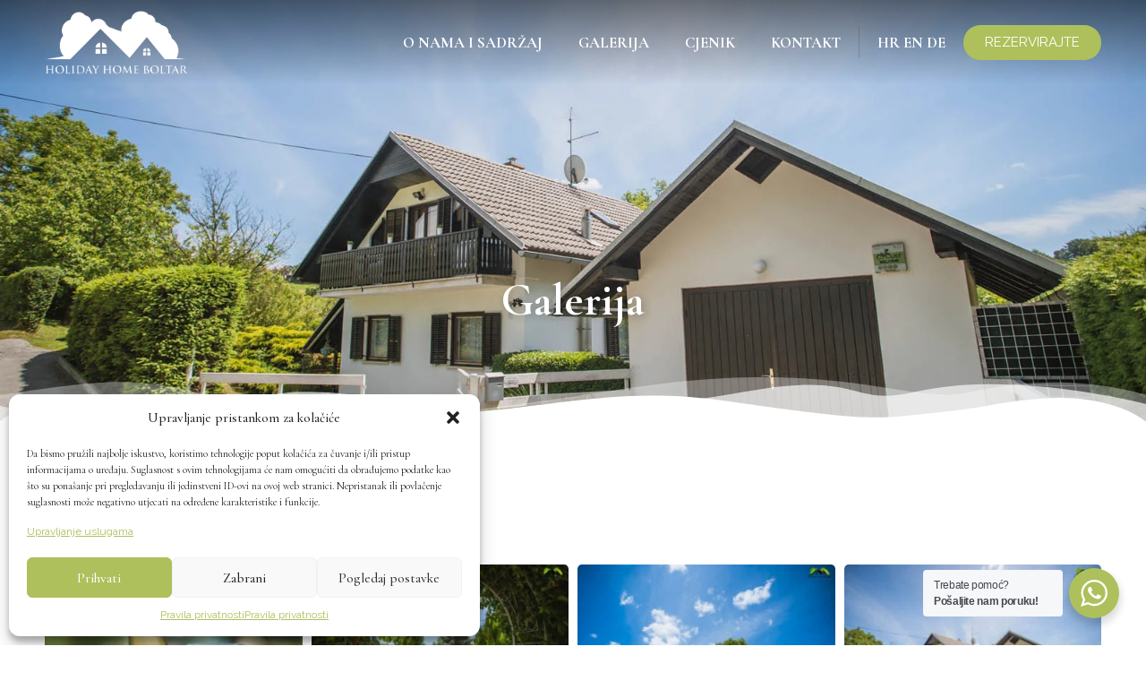

--- FILE ---
content_type: text/html; charset=UTF-8
request_url: https://holidayhomeboltar.com/galerija/
body_size: 24515
content:
<!doctype html>
<html lang="hr"
	prefix="og: https://ogp.me/ns#" >
<head><meta name="google-site-verification" content="JdCeHx_DbISvTLatnSNt7eCagyOgRGfXgsuNyCdSL9A" />
	<meta charset="UTF-8">
		<meta name="viewport" content="width=device-width, initial-scale=1">
	<link rel="profile" href="http://gmpg.org/xfn/11">
	<title>Galerija - Holiday Home Boltar</title><link rel="preload" as="style" href="https://fonts.googleapis.com/css?family=Cormorant%20Garamond%3A100%2C100italic%2C200%2C200italic%2C300%2C300italic%2C400%2C400italic%2C500%2C500italic%2C600%2C600italic%2C700%2C700italic%2C800%2C800italic%2C900%2C900italic%7CRaleway%3A100%2C100italic%2C200%2C200italic%2C300%2C300italic%2C400%2C400italic%2C500%2C500italic%2C600%2C600italic%2C700%2C700italic%2C800%2C800italic%2C900%2C900italic&#038;display=swap" /><link rel="stylesheet" href="https://fonts.googleapis.com/css?family=Cormorant%20Garamond%3A100%2C100italic%2C200%2C200italic%2C300%2C300italic%2C400%2C400italic%2C500%2C500italic%2C600%2C600italic%2C700%2C700italic%2C800%2C800italic%2C900%2C900italic%7CRaleway%3A100%2C100italic%2C200%2C200italic%2C300%2C300italic%2C400%2C400italic%2C500%2C500italic%2C600%2C600italic%2C700%2C700italic%2C800%2C800italic%2C900%2C900italic&#038;display=swap" media="print" onload="this.media='all'" /><noscript><link rel="stylesheet" href="https://fonts.googleapis.com/css?family=Cormorant%20Garamond%3A100%2C100italic%2C200%2C200italic%2C300%2C300italic%2C400%2C400italic%2C500%2C500italic%2C600%2C600italic%2C700%2C700italic%2C800%2C800italic%2C900%2C900italic%7CRaleway%3A100%2C100italic%2C200%2C200italic%2C300%2C300italic%2C400%2C400italic%2C500%2C500italic%2C600%2C600italic%2C700%2C700italic%2C800%2C800italic%2C900%2C900italic&#038;display=swap" /></noscript><link rel="stylesheet" href="https://holidayhomeboltar.com/wp-content/cache/min/1/1b10b6626521cc1c3bb11155e761db79.css" media="all" data-minify="1" />

		<!-- All in One SEO Pro 4.1.5.3 -->
		<meta name="description" content="Galerija Galerija Virtualna šetnja kroz kuću Kliknite ovdje" />
		<meta name="robots" content="max-snippet:-1, max-image-preview:large, max-video-preview:-1" />
		<link rel="canonical" href="https://holidayhomeboltar.com/galerija/" />
		<meta property="og:locale" content="hr_HR" />
		<meta property="og:site_name" content="Holiday Home Boltar - Relax, Revive &amp; Rejuvenate" />
		<meta property="og:type" content="article" />
		<meta property="og:title" content="Galerija - Holiday Home Boltar" />
		<meta property="og:description" content="Galerija Galerija Virtualna šetnja kroz kuću Kliknite ovdje" />
		<meta property="og:url" content="https://holidayhomeboltar.com/galerija/" />
		<meta property="og:image" content="https://holidayhomeboltar.com/wp-content/uploads/2022/02/boltar-logo-2.png" />
		<meta property="og:image:secure_url" content="https://holidayhomeboltar.com/wp-content/uploads/2022/02/boltar-logo-2.png" />
		<meta property="article:published_time" content="2022-03-23T16:34:17+00:00" />
		<meta property="article:modified_time" content="2023-01-14T16:04:33+00:00" />
		<meta name="twitter:card" content="summary" />
		<meta name="twitter:domain" content="holidayhomeboltar.com" />
		<meta name="twitter:title" content="Galerija - Holiday Home Boltar" />
		<meta name="twitter:description" content="Galerija Galerija Virtualna šetnja kroz kuću Kliknite ovdje" />
		<meta name="twitter:image" content="https://holidayhomeboltar.com/wp-content/uploads/2022/02/boltar-logo-2.png" />
		<script type="application/ld+json" class="aioseo-schema">
			{"@context":"https:\/\/schema.org","@graph":[{"@type":"WebSite","@id":"https:\/\/holidayhomeboltar.com\/#website","url":"https:\/\/holidayhomeboltar.com\/","name":"Holiday Home Boltar","description":"Relax, Revive & Rejuvenate","inLanguage":"hr","publisher":{"@id":"https:\/\/holidayhomeboltar.com\/#organization"}},{"@type":"Organization","@id":"https:\/\/holidayhomeboltar.com\/#organization","name":"Holiday Home Boltar","url":"https:\/\/holidayhomeboltar.com\/","logo":{"@type":"ImageObject","@id":"https:\/\/holidayhomeboltar.com\/#organizationLogo","url":"https:\/\/holidayhomeboltar.com\/wp-content\/uploads\/2022\/02\/boltar-logo-2.png","width":210,"height":92},"image":{"@id":"https:\/\/holidayhomeboltar.com\/#organizationLogo"}},{"@type":"BreadcrumbList","@id":"https:\/\/holidayhomeboltar.com\/galerija\/#breadcrumblist","itemListElement":[{"@type":"ListItem","@id":"https:\/\/holidayhomeboltar.com\/#listItem","position":1,"item":{"@type":"WebPage","@id":"https:\/\/holidayhomeboltar.com\/","name":"Home","description":"Relax, Revive & Rejuvenate","url":"https:\/\/holidayhomeboltar.com\/"},"nextItem":"https:\/\/holidayhomeboltar.com\/galerija\/#listItem"},{"@type":"ListItem","@id":"https:\/\/holidayhomeboltar.com\/galerija\/#listItem","position":2,"item":{"@type":"WebPage","@id":"https:\/\/holidayhomeboltar.com\/galerija\/","name":"Galerija","description":"Galerija Galerija Virtualna \u0161etnja kroz ku\u0107u Kliknite ovdje","url":"https:\/\/holidayhomeboltar.com\/galerija\/"},"previousItem":"https:\/\/holidayhomeboltar.com\/#listItem"}]},{"@type":"WebPage","@id":"https:\/\/holidayhomeboltar.com\/galerija\/#webpage","url":"https:\/\/holidayhomeboltar.com\/galerija\/","name":"Galerija - Holiday Home Boltar","description":"Galerija Galerija Virtualna \u0161etnja kroz ku\u0107u Kliknite ovdje","inLanguage":"hr","isPartOf":{"@id":"https:\/\/holidayhomeboltar.com\/#website"},"breadcrumb":{"@id":"https:\/\/holidayhomeboltar.com\/galerija\/#breadcrumblist"},"datePublished":"2022-03-23T16:34:17+00:00","dateModified":"2023-01-14T16:04:33+00:00"}]}
		</script>
		<!-- All in One SEO Pro -->

<link rel='dns-prefetch' href='//www.googletagmanager.com' />
<link href='https://fonts.gstatic.com' crossorigin rel='preconnect' />
<link rel="alternate" type="application/rss+xml" title="Holiday Home Boltar &raquo; Kanal" href="https://holidayhomeboltar.com/feed/" />
<link rel="alternate" title="oEmbed (JSON)" type="application/json+oembed" href="https://holidayhomeboltar.com/wp-json/oembed/1.0/embed?url=https%3A%2F%2Fholidayhomeboltar.com%2Fgalerija%2F" />
<link rel="alternate" title="oEmbed (XML)" type="text/xml+oembed" href="https://holidayhomeboltar.com/wp-json/oembed/1.0/embed?url=https%3A%2F%2Fholidayhomeboltar.com%2Fgalerija%2F&#038;format=xml" />
<style id='wp-img-auto-sizes-contain-inline-css' type='text/css'>
img:is([sizes=auto i],[sizes^="auto," i]){contain-intrinsic-size:3000px 1500px}
/*# sourceURL=wp-img-auto-sizes-contain-inline-css */
</style>
<style id='wp-emoji-styles-inline-css' type='text/css'>

	img.wp-smiley, img.emoji {
		display: inline !important;
		border: none !important;
		box-shadow: none !important;
		height: 1em !important;
		width: 1em !important;
		margin: 0 0.07em !important;
		vertical-align: -0.1em !important;
		background: none !important;
		padding: 0 !important;
	}
/*# sourceURL=wp-emoji-styles-inline-css */
</style>

<style id='global-styles-inline-css' type='text/css'>
:root{--wp--preset--aspect-ratio--square: 1;--wp--preset--aspect-ratio--4-3: 4/3;--wp--preset--aspect-ratio--3-4: 3/4;--wp--preset--aspect-ratio--3-2: 3/2;--wp--preset--aspect-ratio--2-3: 2/3;--wp--preset--aspect-ratio--16-9: 16/9;--wp--preset--aspect-ratio--9-16: 9/16;--wp--preset--color--black: #000000;--wp--preset--color--cyan-bluish-gray: #abb8c3;--wp--preset--color--white: #ffffff;--wp--preset--color--pale-pink: #f78da7;--wp--preset--color--vivid-red: #cf2e2e;--wp--preset--color--luminous-vivid-orange: #ff6900;--wp--preset--color--luminous-vivid-amber: #fcb900;--wp--preset--color--light-green-cyan: #7bdcb5;--wp--preset--color--vivid-green-cyan: #00d084;--wp--preset--color--pale-cyan-blue: #8ed1fc;--wp--preset--color--vivid-cyan-blue: #0693e3;--wp--preset--color--vivid-purple: #9b51e0;--wp--preset--gradient--vivid-cyan-blue-to-vivid-purple: linear-gradient(135deg,rgb(6,147,227) 0%,rgb(155,81,224) 100%);--wp--preset--gradient--light-green-cyan-to-vivid-green-cyan: linear-gradient(135deg,rgb(122,220,180) 0%,rgb(0,208,130) 100%);--wp--preset--gradient--luminous-vivid-amber-to-luminous-vivid-orange: linear-gradient(135deg,rgb(252,185,0) 0%,rgb(255,105,0) 100%);--wp--preset--gradient--luminous-vivid-orange-to-vivid-red: linear-gradient(135deg,rgb(255,105,0) 0%,rgb(207,46,46) 100%);--wp--preset--gradient--very-light-gray-to-cyan-bluish-gray: linear-gradient(135deg,rgb(238,238,238) 0%,rgb(169,184,195) 100%);--wp--preset--gradient--cool-to-warm-spectrum: linear-gradient(135deg,rgb(74,234,220) 0%,rgb(151,120,209) 20%,rgb(207,42,186) 40%,rgb(238,44,130) 60%,rgb(251,105,98) 80%,rgb(254,248,76) 100%);--wp--preset--gradient--blush-light-purple: linear-gradient(135deg,rgb(255,206,236) 0%,rgb(152,150,240) 100%);--wp--preset--gradient--blush-bordeaux: linear-gradient(135deg,rgb(254,205,165) 0%,rgb(254,45,45) 50%,rgb(107,0,62) 100%);--wp--preset--gradient--luminous-dusk: linear-gradient(135deg,rgb(255,203,112) 0%,rgb(199,81,192) 50%,rgb(65,88,208) 100%);--wp--preset--gradient--pale-ocean: linear-gradient(135deg,rgb(255,245,203) 0%,rgb(182,227,212) 50%,rgb(51,167,181) 100%);--wp--preset--gradient--electric-grass: linear-gradient(135deg,rgb(202,248,128) 0%,rgb(113,206,126) 100%);--wp--preset--gradient--midnight: linear-gradient(135deg,rgb(2,3,129) 0%,rgb(40,116,252) 100%);--wp--preset--font-size--small: 13px;--wp--preset--font-size--medium: 20px;--wp--preset--font-size--large: 36px;--wp--preset--font-size--x-large: 42px;--wp--preset--spacing--20: 0.44rem;--wp--preset--spacing--30: 0.67rem;--wp--preset--spacing--40: 1rem;--wp--preset--spacing--50: 1.5rem;--wp--preset--spacing--60: 2.25rem;--wp--preset--spacing--70: 3.38rem;--wp--preset--spacing--80: 5.06rem;--wp--preset--shadow--natural: 6px 6px 9px rgba(0, 0, 0, 0.2);--wp--preset--shadow--deep: 12px 12px 50px rgba(0, 0, 0, 0.4);--wp--preset--shadow--sharp: 6px 6px 0px rgba(0, 0, 0, 0.2);--wp--preset--shadow--outlined: 6px 6px 0px -3px rgb(255, 255, 255), 6px 6px rgb(0, 0, 0);--wp--preset--shadow--crisp: 6px 6px 0px rgb(0, 0, 0);}:where(.is-layout-flex){gap: 0.5em;}:where(.is-layout-grid){gap: 0.5em;}body .is-layout-flex{display: flex;}.is-layout-flex{flex-wrap: wrap;align-items: center;}.is-layout-flex > :is(*, div){margin: 0;}body .is-layout-grid{display: grid;}.is-layout-grid > :is(*, div){margin: 0;}:where(.wp-block-columns.is-layout-flex){gap: 2em;}:where(.wp-block-columns.is-layout-grid){gap: 2em;}:where(.wp-block-post-template.is-layout-flex){gap: 1.25em;}:where(.wp-block-post-template.is-layout-grid){gap: 1.25em;}.has-black-color{color: var(--wp--preset--color--black) !important;}.has-cyan-bluish-gray-color{color: var(--wp--preset--color--cyan-bluish-gray) !important;}.has-white-color{color: var(--wp--preset--color--white) !important;}.has-pale-pink-color{color: var(--wp--preset--color--pale-pink) !important;}.has-vivid-red-color{color: var(--wp--preset--color--vivid-red) !important;}.has-luminous-vivid-orange-color{color: var(--wp--preset--color--luminous-vivid-orange) !important;}.has-luminous-vivid-amber-color{color: var(--wp--preset--color--luminous-vivid-amber) !important;}.has-light-green-cyan-color{color: var(--wp--preset--color--light-green-cyan) !important;}.has-vivid-green-cyan-color{color: var(--wp--preset--color--vivid-green-cyan) !important;}.has-pale-cyan-blue-color{color: var(--wp--preset--color--pale-cyan-blue) !important;}.has-vivid-cyan-blue-color{color: var(--wp--preset--color--vivid-cyan-blue) !important;}.has-vivid-purple-color{color: var(--wp--preset--color--vivid-purple) !important;}.has-black-background-color{background-color: var(--wp--preset--color--black) !important;}.has-cyan-bluish-gray-background-color{background-color: var(--wp--preset--color--cyan-bluish-gray) !important;}.has-white-background-color{background-color: var(--wp--preset--color--white) !important;}.has-pale-pink-background-color{background-color: var(--wp--preset--color--pale-pink) !important;}.has-vivid-red-background-color{background-color: var(--wp--preset--color--vivid-red) !important;}.has-luminous-vivid-orange-background-color{background-color: var(--wp--preset--color--luminous-vivid-orange) !important;}.has-luminous-vivid-amber-background-color{background-color: var(--wp--preset--color--luminous-vivid-amber) !important;}.has-light-green-cyan-background-color{background-color: var(--wp--preset--color--light-green-cyan) !important;}.has-vivid-green-cyan-background-color{background-color: var(--wp--preset--color--vivid-green-cyan) !important;}.has-pale-cyan-blue-background-color{background-color: var(--wp--preset--color--pale-cyan-blue) !important;}.has-vivid-cyan-blue-background-color{background-color: var(--wp--preset--color--vivid-cyan-blue) !important;}.has-vivid-purple-background-color{background-color: var(--wp--preset--color--vivid-purple) !important;}.has-black-border-color{border-color: var(--wp--preset--color--black) !important;}.has-cyan-bluish-gray-border-color{border-color: var(--wp--preset--color--cyan-bluish-gray) !important;}.has-white-border-color{border-color: var(--wp--preset--color--white) !important;}.has-pale-pink-border-color{border-color: var(--wp--preset--color--pale-pink) !important;}.has-vivid-red-border-color{border-color: var(--wp--preset--color--vivid-red) !important;}.has-luminous-vivid-orange-border-color{border-color: var(--wp--preset--color--luminous-vivid-orange) !important;}.has-luminous-vivid-amber-border-color{border-color: var(--wp--preset--color--luminous-vivid-amber) !important;}.has-light-green-cyan-border-color{border-color: var(--wp--preset--color--light-green-cyan) !important;}.has-vivid-green-cyan-border-color{border-color: var(--wp--preset--color--vivid-green-cyan) !important;}.has-pale-cyan-blue-border-color{border-color: var(--wp--preset--color--pale-cyan-blue) !important;}.has-vivid-cyan-blue-border-color{border-color: var(--wp--preset--color--vivid-cyan-blue) !important;}.has-vivid-purple-border-color{border-color: var(--wp--preset--color--vivid-purple) !important;}.has-vivid-cyan-blue-to-vivid-purple-gradient-background{background: var(--wp--preset--gradient--vivid-cyan-blue-to-vivid-purple) !important;}.has-light-green-cyan-to-vivid-green-cyan-gradient-background{background: var(--wp--preset--gradient--light-green-cyan-to-vivid-green-cyan) !important;}.has-luminous-vivid-amber-to-luminous-vivid-orange-gradient-background{background: var(--wp--preset--gradient--luminous-vivid-amber-to-luminous-vivid-orange) !important;}.has-luminous-vivid-orange-to-vivid-red-gradient-background{background: var(--wp--preset--gradient--luminous-vivid-orange-to-vivid-red) !important;}.has-very-light-gray-to-cyan-bluish-gray-gradient-background{background: var(--wp--preset--gradient--very-light-gray-to-cyan-bluish-gray) !important;}.has-cool-to-warm-spectrum-gradient-background{background: var(--wp--preset--gradient--cool-to-warm-spectrum) !important;}.has-blush-light-purple-gradient-background{background: var(--wp--preset--gradient--blush-light-purple) !important;}.has-blush-bordeaux-gradient-background{background: var(--wp--preset--gradient--blush-bordeaux) !important;}.has-luminous-dusk-gradient-background{background: var(--wp--preset--gradient--luminous-dusk) !important;}.has-pale-ocean-gradient-background{background: var(--wp--preset--gradient--pale-ocean) !important;}.has-electric-grass-gradient-background{background: var(--wp--preset--gradient--electric-grass) !important;}.has-midnight-gradient-background{background: var(--wp--preset--gradient--midnight) !important;}.has-small-font-size{font-size: var(--wp--preset--font-size--small) !important;}.has-medium-font-size{font-size: var(--wp--preset--font-size--medium) !important;}.has-large-font-size{font-size: var(--wp--preset--font-size--large) !important;}.has-x-large-font-size{font-size: var(--wp--preset--font-size--x-large) !important;}
/*# sourceURL=global-styles-inline-css */
</style>

<style id='classic-theme-styles-inline-css' type='text/css'>
/*! This file is auto-generated */
.wp-block-button__link{color:#fff;background-color:#32373c;border-radius:9999px;box-shadow:none;text-decoration:none;padding:calc(.667em + 2px) calc(1.333em + 2px);font-size:1.125em}.wp-block-file__button{background:#32373c;color:#fff;text-decoration:none}
/*# sourceURL=/wp-includes/css/classic-themes.min.css */
</style>








<link rel='stylesheet' id='elementor-post-5-css' href='https://holidayhomeboltar.com/wp-content/uploads/elementor/css/post-5.css?ver=1685874188' type='text/css' media='all' />



<link rel='stylesheet' id='elementor-global-css' href='https://holidayhomeboltar.com/wp-content/uploads/elementor/css/global.css?ver=1685874189' type='text/css' media='all' />
<link rel='stylesheet' id='elementor-post-426-css' href='https://holidayhomeboltar.com/wp-content/uploads/elementor/css/post-426.css?ver=1685874233' type='text/css' media='all' />
<link rel='stylesheet' id='elementor-post-47-css' href='https://holidayhomeboltar.com/wp-content/uploads/elementor/css/post-47.css?ver=1685874189' type='text/css' media='all' />
<link rel='stylesheet' id='elementor-post-209-css' href='https://holidayhomeboltar.com/wp-content/uploads/elementor/css/post-209.css?ver=1702970051' type='text/css' media='all' />
<link rel='stylesheet' id='elementor-post-443-css' href='https://holidayhomeboltar.com/wp-content/uploads/elementor/css/post-443.css?ver=1685874190' type='text/css' media='all' />


<style id='rocket-lazyload-inline-css' type='text/css'>
.rll-youtube-player{position:relative;padding-bottom:56.23%;height:0;overflow:hidden;max-width:100%;}.rll-youtube-player:focus-within{outline: 2px solid currentColor;outline-offset: 5px;}.rll-youtube-player iframe{position:absolute;top:0;left:0;width:100%;height:100%;z-index:100;background:0 0}.rll-youtube-player img{bottom:0;display:block;left:0;margin:auto;max-width:100%;width:100%;position:absolute;right:0;top:0;border:none;height:auto;-webkit-transition:.4s all;-moz-transition:.4s all;transition:.4s all}.rll-youtube-player img:hover{-webkit-filter:brightness(75%)}.rll-youtube-player .play{height:100%;width:100%;left:0;top:0;position:absolute;background:url(https://holidayhomeboltar.com/wp-content/plugins/wp-rocket/assets/img/youtube.png) no-repeat center;background-color: transparent !important;cursor:pointer;border:none;}
/*# sourceURL=rocket-lazyload-inline-css */
</style>




<link rel="preconnect" href="https://fonts.gstatic.com/" crossorigin>



<!-- Google Analytics snippet added by Site Kit -->
<script data-service="google-analytics" data-category="statistics" type="text/plain" data-cmplz-src="https://www.googletagmanager.com/gtag/js?id=UA-233538660-1" id="google_gtagjs-js" async></script>
<script type="text/javascript" id="google_gtagjs-js-after">
/* <![CDATA[ */
window.dataLayer = window.dataLayer || [];function gtag(){dataLayer.push(arguments);}
gtag('set', 'linker', {"domains":["holidayhomeboltar.com"]} );
gtag("js", new Date());
gtag("set", "developer_id.dZTNiMT", true);
gtag("config", "UA-233538660-1", {"anonymize_ip":true});
gtag("config", "G-CBTZPE7FV6");
//# sourceURL=google_gtagjs-js-after
/* ]]> */
</script>

<!-- End Google Analytics snippet added by Site Kit -->
<link rel="https://api.w.org/" href="https://holidayhomeboltar.com/wp-json/" /><link rel="alternate" title="JSON" type="application/json" href="https://holidayhomeboltar.com/wp-json/wp/v2/pages/426" /><link rel="EditURI" type="application/rsd+xml" title="RSD" href="https://holidayhomeboltar.com/xmlrpc.php?rsd" />
<meta name="generator" content="WordPress 6.9" />
<link rel='shortlink' href='https://holidayhomeboltar.com/?p=426' />
<meta name="generator" content="Site Kit by Google 1.101.0" /><style>.cmplz-hidden{display:none!important;}</style><meta name="generator" content="Elementor 3.13.4; features: e_dom_optimization, e_optimized_assets_loading, e_optimized_css_loading, a11y_improvements, additional_custom_breakpoints; settings: css_print_method-external, google_font-enabled, font_display-auto">
<link rel="icon" href="https://holidayhomeboltar.com/wp-content/uploads/2022/02/boltar-logo-150x150.png" sizes="32x32" />
<link rel="icon" href="https://holidayhomeboltar.com/wp-content/uploads/2022/02/boltar-logo-300x300.png" sizes="192x192" />
<link rel="apple-touch-icon" href="https://holidayhomeboltar.com/wp-content/uploads/2022/02/boltar-logo-300x300.png" />
<meta name="msapplication-TileImage" content="https://holidayhomeboltar.com/wp-content/uploads/2022/02/boltar-logo-300x300.png" />
<noscript><style id="rocket-lazyload-nojs-css">.rll-youtube-player, [data-lazy-src]{display:none !important;}</style></noscript>

</head>
<body data-cmplz=2 class="wp-singular page-template-default page page-id-426 wp-custom-logo wp-theme-hello-elementor wp-child-theme-hello-theme-child-master elementor-default elementor-kit-5 elementor-page elementor-page-426">

		<div data-elementor-type="header" data-elementor-id="47" class="elementor elementor-47 elementor-location-header">
								<section class="has_ae_slider elementor-section elementor-top-section elementor-element elementor-element-1e35912 elementor-section-content-middle elementor-section-boxed elementor-section-height-default elementor-section-height-default ae-bg-gallery-type-default" data-id="1e35912" data-element_type="section" id="header" data-settings="{&quot;sticky&quot;:&quot;top&quot;,&quot;sticky_effects_offset&quot;:1,&quot;sticky_on&quot;:[&quot;desktop&quot;,&quot;tablet&quot;,&quot;mobile&quot;],&quot;sticky_offset&quot;:0}">
						<div class="elementor-container elementor-column-gap-default">
					<div class="has_ae_slider elementor-column elementor-col-50 elementor-top-column elementor-element elementor-element-9923330 ae-bg-gallery-type-default" data-id="9923330" data-element_type="column">
			<div class="elementor-widget-wrap elementor-element-populated">
								<div class="elementor-element elementor-element-8211e1d logo elementor-widget elementor-widget-image" data-id="8211e1d" data-element_type="widget" data-widget_type="image.default">
				<div class="elementor-widget-container">
			<style>/*! elementor - v3.13.3 - 28-05-2023 */
.elementor-widget-image{text-align:center}.elementor-widget-image a{display:inline-block}.elementor-widget-image a img[src$=".svg"]{width:48px}.elementor-widget-image img{vertical-align:middle;display:inline-block}</style>													<a href="https://holidayhomeboltar.com">
							<img width="210" height="92" src="data:image/svg+xml,%3Csvg%20xmlns='http://www.w3.org/2000/svg'%20viewBox='0%200%20210%2092'%3E%3C/svg%3E" class="attachment-medium size-medium wp-image-140" alt="" data-lazy-src="https://holidayhomeboltar.com/wp-content/uploads/2022/02/boltar-logo-2.png" /><noscript><img width="210" height="92" src="https://holidayhomeboltar.com/wp-content/uploads/2022/02/boltar-logo-2.png" class="attachment-medium size-medium wp-image-140" alt="" /></noscript>								</a>
															</div>
				</div>
					</div>
		</div>
				<div class="has_ae_slider elementor-column elementor-col-50 elementor-top-column elementor-element elementor-element-3e4d777 ae-bg-gallery-type-default" data-id="3e4d777" data-element_type="column">
			<div class="elementor-widget-wrap elementor-element-populated">
								<div class="elementor-element elementor-element-cd3b681 elementor-widget__width-auto elementor-nav-menu--dropdown-none menu elementor-hidden-mobile elementor-widget elementor-widget-nav-menu" data-id="cd3b681" data-element_type="widget" data-settings="{&quot;layout&quot;:&quot;horizontal&quot;,&quot;submenu_icon&quot;:{&quot;value&quot;:&quot;&lt;i class=\&quot;fas fa-caret-down\&quot;&gt;&lt;\/i&gt;&quot;,&quot;library&quot;:&quot;fa-solid&quot;}}" data-widget_type="nav-menu.default">
				<div class="elementor-widget-container">
						<nav migration_allowed="1" migrated="0" role="navigation" class="elementor-nav-menu--main elementor-nav-menu__container elementor-nav-menu--layout-horizontal e--pointer-text e--animation-none">
				<ul id="menu-1-cd3b681" class="elementor-nav-menu"><li class="menu-item menu-item-type-custom menu-item-object-custom menu-item-57"><a href="/o-nama" class="elementor-item">O nama i sadržaj</a></li>
<li class="menu-item menu-item-type-post_type menu-item-object-page current-menu-item page_item page-item-426 current_page_item menu-item-439"><a href="https://holidayhomeboltar.com/galerija/" aria-current="page" class="elementor-item elementor-item-active">Galerija</a></li>
<li class="menu-item menu-item-type-custom menu-item-object-custom menu-item-58"><a href="/cjenik" class="elementor-item">Cjenik</a></li>
<li class="menu-item menu-item-type-custom menu-item-object-custom menu-item-59"><a href="/kontakt" class="elementor-item">Kontakt</a></li>
</ul>			</nav>
					<div class="elementor-menu-toggle" role="button" tabindex="0" aria-label="Menu Toggle" aria-expanded="false">
			<i aria-hidden="true" role="presentation" class="elementor-menu-toggle__icon--open eicon-menu-bar"></i><i aria-hidden="true" role="presentation" class="elementor-menu-toggle__icon--close eicon-close"></i>			<span class="elementor-screen-only">Menu</span>
		</div>
			<nav class="elementor-nav-menu--dropdown elementor-nav-menu__container" role="navigation" aria-hidden="true">
				<ul id="menu-2-cd3b681" class="elementor-nav-menu"><li class="menu-item menu-item-type-custom menu-item-object-custom menu-item-57"><a href="/o-nama" class="elementor-item" tabindex="-1">O nama i sadržaj</a></li>
<li class="menu-item menu-item-type-post_type menu-item-object-page current-menu-item page_item page-item-426 current_page_item menu-item-439"><a href="https://holidayhomeboltar.com/galerija/" aria-current="page" class="elementor-item elementor-item-active" tabindex="-1">Galerija</a></li>
<li class="menu-item menu-item-type-custom menu-item-object-custom menu-item-58"><a href="/cjenik" class="elementor-item" tabindex="-1">Cjenik</a></li>
<li class="menu-item menu-item-type-custom menu-item-object-custom menu-item-59"><a href="/kontakt" class="elementor-item" tabindex="-1">Kontakt</a></li>
</ul>			</nav>
				</div>
				</div>
				<div class="elementor-element elementor-element-65c6140 switcher elementor-widget__width-auto elementor-widget elementor-widget-text-editor" data-id="65c6140" data-element_type="widget" data-widget_type="text-editor.default">
				<div class="elementor-widget-container">
			<style>/*! elementor - v3.13.3 - 28-05-2023 */
.elementor-widget-text-editor.elementor-drop-cap-view-stacked .elementor-drop-cap{background-color:#69727d;color:#fff}.elementor-widget-text-editor.elementor-drop-cap-view-framed .elementor-drop-cap{color:#69727d;border:3px solid;background-color:transparent}.elementor-widget-text-editor:not(.elementor-drop-cap-view-default) .elementor-drop-cap{margin-top:8px}.elementor-widget-text-editor:not(.elementor-drop-cap-view-default) .elementor-drop-cap-letter{width:1em;height:1em}.elementor-widget-text-editor .elementor-drop-cap{float:left;text-align:center;line-height:1;font-size:50px}.elementor-widget-text-editor .elementor-drop-cap-letter{display:inline-block}</style>				<p><div class="gtranslate_wrapper" id="gt-wrapper-87859736"></div></p>						</div>
				</div>
				<div class="elementor-element elementor-element-5cd660c elementor-widget-mobile__width-auto meni-icon elementor-hidden-desktop elementor-hidden-tablet elementor-view-default elementor-widget elementor-widget-icon" data-id="5cd660c" data-element_type="widget" data-widget_type="icon.default">
				<div class="elementor-widget-container">
					<div class="elementor-icon-wrapper">
			<a class="elementor-icon" href="#elementor-action%3Aaction%3Dpopup%3Aopen%26settings%3DeyJpZCI6IjQ0MyIsInRvZ2dsZSI6ZmFsc2V9">
			<svg xmlns="http://www.w3.org/2000/svg" xmlns:xlink="http://www.w3.org/1999/xlink" id="Capa_1" x="0px" y="0px" viewBox="0 0 384.97 384.97" style="enable-background:new 0 0 384.97 384.97;" xml:space="preserve"><g><g id="Menu_1_"><path d="M12.03,120.303h360.909c6.641,0,12.03-5.39,12.03-12.03c0-6.641-5.39-12.03-12.03-12.03H12.03   c-6.641,0-12.03,5.39-12.03,12.03C0,114.913,5.39,120.303,12.03,120.303z"></path><path d="M372.939,180.455H12.03c-6.641,0-12.03,5.39-12.03,12.03s5.39,12.03,12.03,12.03h360.909c6.641,0,12.03-5.39,12.03-12.03   S379.58,180.455,372.939,180.455z"></path><path d="M372.939,264.667H132.333c-6.641,0-12.03,5.39-12.03,12.03c0,6.641,5.39,12.03,12.03,12.03h240.606   c6.641,0,12.03-5.39,12.03-12.03C384.97,270.056,379.58,264.667,372.939,264.667z"></path></g><g></g><g></g><g></g><g></g><g></g><g></g></g><g></g><g></g><g></g><g></g><g></g><g></g><g></g><g></g><g></g><g></g><g></g><g></g><g></g><g></g><g></g></svg>			</a>
		</div>
				</div>
				</div>
				<div class="elementor-element elementor-element-4642537 elementor-widget__width-auto elementor-hidden-mobile elementor-widget elementor-widget-button" data-id="4642537" data-element_type="widget" data-widget_type="button.default">
				<div class="elementor-widget-container">
					<div class="elementor-button-wrapper">
			<a href="/kontakt" class="elementor-button-link elementor-button elementor-size-sm" role="button">
						<span class="elementor-button-content-wrapper">
						<span class="elementor-button-text">Rezervirajte</span>
		</span>
					</a>
		</div>
				</div>
				</div>
					</div>
		</div>
							</div>
		</section>
						</div>
		
<main class="site-main post-426 page type-page status-publish hentry" role="main">
		<div class="page-content">
				<div data-elementor-type="wp-page" data-elementor-id="426" class="elementor elementor-426">
									<section class="has_ae_slider elementor-section elementor-top-section elementor-element elementor-element-4b49e16 elementor-section-height-min-height elementor-section-boxed elementor-section-height-default elementor-section-items-middle ae-bg-gallery-type-default" data-id="4b49e16" data-element_type="section" data-settings="{&quot;background_background&quot;:&quot;classic&quot;,&quot;shape_divider_bottom&quot;:&quot;mountains&quot;}">
							<div class="elementor-background-overlay"></div>
						<div class="elementor-shape elementor-shape-bottom" data-negative="false">
			<svg xmlns="http://www.w3.org/2000/svg" viewBox="0 0 1000 100" preserveAspectRatio="none">
	<path class="elementor-shape-fill" opacity="0.33" d="M473,67.3c-203.9,88.3-263.1-34-320.3,0C66,119.1,0,59.7,0,59.7V0h1000v59.7 c0,0-62.1,26.1-94.9,29.3c-32.8,3.3-62.8-12.3-75.8-22.1C806,49.6,745.3,8.7,694.9,4.7S492.4,59,473,67.3z"/>
	<path class="elementor-shape-fill" opacity="0.66" d="M734,67.3c-45.5,0-77.2-23.2-129.1-39.1c-28.6-8.7-150.3-10.1-254,39.1 s-91.7-34.4-149.2,0C115.7,118.3,0,39.8,0,39.8V0h1000v36.5c0,0-28.2-18.5-92.1-18.5C810.2,18.1,775.7,67.3,734,67.3z"/>
	<path class="elementor-shape-fill" d="M766.1,28.9c-200-57.5-266,65.5-395.1,19.5C242,1.8,242,5.4,184.8,20.6C128,35.8,132.3,44.9,89.9,52.5C28.6,63.7,0,0,0,0 h1000c0,0-9.9,40.9-83.6,48.1S829.6,47,766.1,28.9z"/>
</svg>		</div>
					<div class="elementor-container elementor-column-gap-default">
					<div class="has_ae_slider elementor-column elementor-col-100 elementor-top-column elementor-element elementor-element-f1176ac ae-bg-gallery-type-default" data-id="f1176ac" data-element_type="column">
			<div class="elementor-widget-wrap elementor-element-populated">
								<div class="elementor-element elementor-element-0aa5b96 elementor-widget elementor-widget-heading" data-id="0aa5b96" data-element_type="widget" data-widget_type="heading.default">
				<div class="elementor-widget-container">
			<style>/*! elementor - v3.13.3 - 28-05-2023 */
.elementor-heading-title{padding:0;margin:0;line-height:1}.elementor-widget-heading .elementor-heading-title[class*=elementor-size-]>a{color:inherit;font-size:inherit;line-height:inherit}.elementor-widget-heading .elementor-heading-title.elementor-size-small{font-size:15px}.elementor-widget-heading .elementor-heading-title.elementor-size-medium{font-size:19px}.elementor-widget-heading .elementor-heading-title.elementor-size-large{font-size:29px}.elementor-widget-heading .elementor-heading-title.elementor-size-xl{font-size:39px}.elementor-widget-heading .elementor-heading-title.elementor-size-xxl{font-size:59px}</style><h2 class="elementor-heading-title elementor-size-default">Galerija</h2>		</div>
				</div>
					</div>
		</div>
							</div>
		</section>
				<section class="has_ae_slider elementor-section elementor-top-section elementor-element elementor-element-a3cc2c0 elementor-section-content-middle elementor-section-boxed elementor-section-height-default elementor-section-height-default ae-bg-gallery-type-default" data-id="a3cc2c0" data-element_type="section">
						<div class="elementor-container elementor-column-gap-default">
					<div class="has_ae_slider elementor-column elementor-col-100 elementor-top-column elementor-element elementor-element-4d96a61 ae-bg-gallery-type-default" data-id="4d96a61" data-element_type="column">
			<div class="elementor-widget-wrap elementor-element-populated">
								<div class="elementor-element elementor-element-0b4e91c elementor-widget__width-auto elementor-hidden-mobile elementor-widget elementor-widget-heading" data-id="0b4e91c" data-element_type="widget" data-widget_type="heading.default">
				<div class="elementor-widget-container">
			<h2 class="elementor-heading-title elementor-size-default">Galerija</h2>		</div>
				</div>
				<div class="elementor-element elementor-element-3be050f elementor-widget elementor-widget-gallery" data-id="3be050f" data-element_type="widget" data-settings="{&quot;columns_mobile&quot;:3,&quot;lazyload&quot;:&quot;yes&quot;,&quot;gallery_layout&quot;:&quot;grid&quot;,&quot;columns&quot;:4,&quot;columns_tablet&quot;:2,&quot;gap&quot;:{&quot;unit&quot;:&quot;px&quot;,&quot;size&quot;:10,&quot;sizes&quot;:[]},&quot;gap_tablet&quot;:{&quot;unit&quot;:&quot;px&quot;,&quot;size&quot;:10,&quot;sizes&quot;:[]},&quot;gap_mobile&quot;:{&quot;unit&quot;:&quot;px&quot;,&quot;size&quot;:10,&quot;sizes&quot;:[]},&quot;link_to&quot;:&quot;file&quot;,&quot;aspect_ratio&quot;:&quot;3:2&quot;,&quot;content_hover_animation&quot;:&quot;fade-in&quot;}" data-widget_type="gallery.default">
				<div class="elementor-widget-container">
			<style>/*! elementor-pro - v3.6.4 - 15-03-2022 */
.elementor-gallery__container{min-height:1px}.elementor-gallery-item{position:relative;overflow:hidden;display:block;text-decoration:none;border:solid var(--image-border-width) var(--image-border-color);border-radius:var(--image-border-radius)}.elementor-gallery-item__content,.elementor-gallery-item__overlay{height:100%;width:100%;position:absolute;top:0;left:0}.elementor-gallery-item__overlay{mix-blend-mode:var(--overlay-mix-blend-mode);-webkit-transition-duration:var(--overlay-transition-duration);-o-transition-duration:var(--overlay-transition-duration);transition-duration:var(--overlay-transition-duration);-webkit-transition-property:mix-blend-mode,opacity,background-color,-webkit-transform;transition-property:mix-blend-mode,opacity,background-color,-webkit-transform;-o-transition-property:mix-blend-mode,transform,opacity,background-color;transition-property:mix-blend-mode,transform,opacity,background-color;transition-property:mix-blend-mode,transform,opacity,background-color,-webkit-transform}.elementor-gallery-item__image.e-gallery-image{-webkit-transition-duration:var(--image-transition-duration);-o-transition-duration:var(--image-transition-duration);transition-duration:var(--image-transition-duration);-webkit-transition-property:-webkit-filter,-webkit-transform;transition-property:-webkit-filter,-webkit-transform;-o-transition-property:filter,transform;transition-property:filter,transform;transition-property:filter,transform,-webkit-filter,-webkit-transform}.elementor-gallery-item__content{display:-webkit-box;display:-ms-flexbox;display:flex;-webkit-box-orient:vertical;-webkit-box-direction:normal;-ms-flex-direction:column;flex-direction:column;-webkit-box-pack:var(--content-justify-content,center);-ms-flex-pack:var(--content-justify-content,center);justify-content:var(--content-justify-content,center);-webkit-box-align:center;-ms-flex-align:center;align-items:center;text-align:var(--content-text-align);padding:var(--content-padding)}.elementor-gallery-item__content>div{-webkit-transition-duration:var(--content-transition-duration);-o-transition-duration:var(--content-transition-duration);transition-duration:var(--content-transition-duration)}.elementor-gallery-item__content.elementor-gallery--sequenced-animation>div:nth-child(2){-webkit-transition-delay:calc((var(--content-transition-delay) / 3));-o-transition-delay:calc((var(--content-transition-delay) / 3));transition-delay:calc((var(--content-transition-delay) / 3))}.elementor-gallery-item__content.elementor-gallery--sequenced-animation>div:nth-child(3){-webkit-transition-delay:calc((var(--content-transition-delay) / 3) * 2);-o-transition-delay:calc((var(--content-transition-delay) / 3) * 2);transition-delay:calc((var(--content-transition-delay) / 3) * 2)}.elementor-gallery-item__content.elementor-gallery--sequenced-animation>div:nth-child(4){-webkit-transition-delay:calc((var(--content-transition-delay) / 3) * 3);-o-transition-delay:calc((var(--content-transition-delay) / 3) * 3);transition-delay:calc((var(--content-transition-delay) / 3) * 3)}.elementor-gallery-item__description{color:var(--description-text-color,#fff);width:100%}.elementor-gallery-item__title{color:var(--title-text-color,#fff);font-weight:700;width:100%}.elementor-gallery__titles-container{display:-webkit-box;display:-ms-flexbox;display:flex;-ms-flex-wrap:wrap;flex-wrap:wrap;-webkit-box-pack:var(--titles-container-justify-content,center);-ms-flex-pack:var(--titles-container-justify-content,center);justify-content:var(--titles-container-justify-content,center);margin-bottom:20px}.elementor-gallery__titles-container:not(.e--pointer-framed) .elementor-item:after,.elementor-gallery__titles-container:not(.e--pointer-framed) .elementor-item:before{background-color:var(--galleries-pointer-bg-color-hover)}.elementor-gallery__titles-container:not(.e--pointer-framed) .elementor-item.elementor-item-active:after,.elementor-gallery__titles-container:not(.e--pointer-framed) .elementor-item.elementor-item-active:before{background-color:var(--galleries-pointer-bg-color-active)}.elementor-gallery__titles-container.e--pointer-framed .elementor-item:before{border-color:var(--galleries-pointer-bg-color-hover);border-width:var(--galleries-pointer-border-width)}.elementor-gallery__titles-container.e--pointer-framed .elementor-item:after{border-color:var(--galleries-pointer-bg-color-hover)}.elementor-gallery__titles-container.e--pointer-framed .elementor-item.elementor-item-active:after,.elementor-gallery__titles-container.e--pointer-framed .elementor-item.elementor-item-active:before{border-color:var(--galleries-pointer-bg-color-active)}.elementor-gallery__titles-container.e--pointer-framed.e--animation-draw .elementor-item:before{border-left-width:var(--galleries-pointer-border-width);border-bottom-width:var(--galleries-pointer-border-width);border-right-width:0;border-top-width:0}.elementor-gallery__titles-container.e--pointer-framed.e--animation-draw .elementor-item:after{border-left-width:0;border-bottom-width:0;border-right-width:var(--galleries-pointer-border-width);border-top-width:var(--galleries-pointer-border-width)}.elementor-gallery__titles-container.e--pointer-framed.e--animation-corners .elementor-item:before{border-left-width:var(--galleries-pointer-border-width);border-bottom-width:0;border-right-width:0;border-top-width:var(--galleries-pointer-border-width)}.elementor-gallery__titles-container.e--pointer-framed.e--animation-corners .elementor-item:after{border-left-width:0;border-bottom-width:var(--galleries-pointer-border-width);border-right-width:var(--galleries-pointer-border-width);border-top-width:0}.elementor-gallery__titles-container .e--pointer-double-line .elementor-item:after,.elementor-gallery__titles-container .e--pointer-double-line .elementor-item:before,.elementor-gallery__titles-container .e--pointer-overline .elementor-item:before,.elementor-gallery__titles-container .e--pointer-underline .elementor-item:after{height:var(--galleries-pointer-border-width)}.elementor-gallery-title{--space-between:10px;cursor:pointer;color:#6d7882;font-weight:500;position:relative;padding:7px 14px;-webkit-transition:all .3s;-o-transition:all .3s;transition:all .3s}.elementor-gallery-title--active{color:#495157}.elementor-gallery-title:not(:last-child){margin-right:var(--space-between)}.elementor-gallery-item__title+.elementor-gallery-item__description{margin-top:var(--description-margin-top)}.e-gallery-item.elementor-gallery-item{-webkit-transition-property:all;-o-transition-property:all;transition-property:all}.e-gallery-item.elementor-animated-content .elementor-animated-item--enter-from-bottom,.e-gallery-item.elementor-animated-content .elementor-animated-item--enter-from-left,.e-gallery-item.elementor-animated-content .elementor-animated-item--enter-from-right,.e-gallery-item.elementor-animated-content .elementor-animated-item--enter-from-top,.e-gallery-item:hover .elementor-gallery__item-overlay-bg,.e-gallery-item:hover .elementor-gallery__item-overlay-content,.e-gallery-item:hover .elementor-gallery__item-overlay-content__description,.e-gallery-item:hover .elementor-gallery__item-overlay-content__title{opacity:1}a.elementor-item.elementor-gallery-title{color:var(--galleries-title-color-normal)}a.elementor-item.elementor-gallery-title.elementor-item-active,a.elementor-item.elementor-gallery-title.highlighted,a.elementor-item.elementor-gallery-title:focus,a.elementor-item.elementor-gallery-title:hover{color:var(--galleries-title-color-hover)}a.elementor-item.elementor-gallery-title.elementor-item-active{color:var(--gallery-title-color-active)}</style>		<div class="elementor-gallery__container">
							<a class="e-gallery-item elementor-gallery-item elementor-animated-content" href="https://holidayhomeboltar.com/wp-content/uploads/2022/02/Copy-of-98.jpg" data-elementor-open-lightbox="yes" data-elementor-lightbox-slideshow="all-3be050f" data-elementor-lightbox-title="Copy Of 98" data-e-action-hash="#elementor-action%3Aaction%3Dlightbox%26settings%3DeyJpZCI6MzYsInVybCI6Imh0dHBzOlwvXC9ob2xpZGF5aG9tZWJvbHRhci5jb21cL3dwLWNvbnRlbnRcL3VwbG9hZHNcLzIwMjJcLzAyXC9Db3B5LW9mLTk4LmpwZyIsInNsaWRlc2hvdyI6ImFsbC0zYmUwNTBmIn0%3D">
					<div class="e-gallery-image elementor-gallery-item__image" data-thumbnail="https://holidayhomeboltar.com/wp-content/uploads/2022/02/Copy-of-98-300x200.jpg" data-width="300" data-height="200" alt="" ></div>
														</a>
							<a class="e-gallery-item elementor-gallery-item elementor-animated-content" href="https://holidayhomeboltar.com/wp-content/uploads/2022/02/Copy-of-113.jpg" data-elementor-open-lightbox="yes" data-elementor-lightbox-slideshow="all-3be050f" data-elementor-lightbox-title="Copy Of 113" data-e-action-hash="#elementor-action%3Aaction%3Dlightbox%26settings%3DeyJpZCI6MzcsInVybCI6Imh0dHBzOlwvXC9ob2xpZGF5aG9tZWJvbHRhci5jb21cL3dwLWNvbnRlbnRcL3VwbG9hZHNcLzIwMjJcLzAyXC9Db3B5LW9mLTExMy5qcGciLCJzbGlkZXNob3ciOiJhbGwtM2JlMDUwZiJ9">
					<div class="e-gallery-image elementor-gallery-item__image" data-thumbnail="https://holidayhomeboltar.com/wp-content/uploads/2022/02/Copy-of-113-300x200.jpg" data-width="300" data-height="200" alt="" ></div>
														</a>
							<a class="e-gallery-item elementor-gallery-item elementor-animated-content" href="https://holidayhomeboltar.com/wp-content/uploads/2022/02/Copy-of-127.jpg" data-elementor-open-lightbox="yes" data-elementor-lightbox-slideshow="all-3be050f" data-elementor-lightbox-title="Copy Of 127" data-e-action-hash="#elementor-action%3Aaction%3Dlightbox%26settings%3DeyJpZCI6NDAsInVybCI6Imh0dHBzOlwvXC9ob2xpZGF5aG9tZWJvbHRhci5jb21cL3dwLWNvbnRlbnRcL3VwbG9hZHNcLzIwMjJcLzAyXC9Db3B5LW9mLTEyNy5qcGciLCJzbGlkZXNob3ciOiJhbGwtM2JlMDUwZiJ9">
					<div class="e-gallery-image elementor-gallery-item__image" data-thumbnail="https://holidayhomeboltar.com/wp-content/uploads/2022/02/Copy-of-127-300x200.jpg" data-width="300" data-height="200" alt="" ></div>
														</a>
							<a class="e-gallery-item elementor-gallery-item elementor-animated-content" href="https://holidayhomeboltar.com/wp-content/uploads/2022/02/Copy-of-124.jpg" data-elementor-open-lightbox="yes" data-elementor-lightbox-slideshow="all-3be050f" data-elementor-lightbox-title="Copy Of 124" data-e-action-hash="#elementor-action%3Aaction%3Dlightbox%26settings%3DeyJpZCI6MzksInVybCI6Imh0dHBzOlwvXC9ob2xpZGF5aG9tZWJvbHRhci5jb21cL3dwLWNvbnRlbnRcL3VwbG9hZHNcLzIwMjJcLzAyXC9Db3B5LW9mLTEyNC5qcGciLCJzbGlkZXNob3ciOiJhbGwtM2JlMDUwZiJ9">
					<div class="e-gallery-image elementor-gallery-item__image" data-thumbnail="https://holidayhomeboltar.com/wp-content/uploads/2022/02/Copy-of-124-300x200.jpg" data-width="300" data-height="200" alt="" ></div>
														</a>
							<a class="e-gallery-item elementor-gallery-item elementor-animated-content" href="https://holidayhomeboltar.com/wp-content/uploads/2022/02/Copy-of-84.jpg" data-elementor-open-lightbox="yes" data-elementor-lightbox-slideshow="all-3be050f" data-elementor-lightbox-title="Copy Of 84" data-e-action-hash="#elementor-action%3Aaction%3Dlightbox%26settings%3DeyJpZCI6MzIsInVybCI6Imh0dHBzOlwvXC9ob2xpZGF5aG9tZWJvbHRhci5jb21cL3dwLWNvbnRlbnRcL3VwbG9hZHNcLzIwMjJcLzAyXC9Db3B5LW9mLTg0LmpwZyIsInNsaWRlc2hvdyI6ImFsbC0zYmUwNTBmIn0%3D">
					<div class="e-gallery-image elementor-gallery-item__image" data-thumbnail="https://holidayhomeboltar.com/wp-content/uploads/2022/02/Copy-of-84-300x200.jpg" data-width="300" data-height="200" alt="" ></div>
														</a>
							<a class="e-gallery-item elementor-gallery-item elementor-animated-content" href="https://holidayhomeboltar.com/wp-content/uploads/2022/02/Copy-of-94.jpg" data-elementor-open-lightbox="yes" data-elementor-lightbox-slideshow="all-3be050f" data-elementor-lightbox-title="Copy Of 94" data-e-action-hash="#elementor-action%3Aaction%3Dlightbox%26settings%3DeyJpZCI6MzUsInVybCI6Imh0dHBzOlwvXC9ob2xpZGF5aG9tZWJvbHRhci5jb21cL3dwLWNvbnRlbnRcL3VwbG9hZHNcLzIwMjJcLzAyXC9Db3B5LW9mLTk0LmpwZyIsInNsaWRlc2hvdyI6ImFsbC0zYmUwNTBmIn0%3D">
					<div class="e-gallery-image elementor-gallery-item__image" data-thumbnail="https://holidayhomeboltar.com/wp-content/uploads/2022/02/Copy-of-94-300x200.jpg" data-width="300" data-height="200" alt="" ></div>
														</a>
							<a class="e-gallery-item elementor-gallery-item elementor-animated-content" href="https://holidayhomeboltar.com/wp-content/uploads/2022/02/Copy-of-89.jpg" data-elementor-open-lightbox="yes" data-elementor-lightbox-slideshow="all-3be050f" data-elementor-lightbox-title="Copy Of 89" data-e-action-hash="#elementor-action%3Aaction%3Dlightbox%26settings%3DeyJpZCI6MzMsInVybCI6Imh0dHBzOlwvXC9ob2xpZGF5aG9tZWJvbHRhci5jb21cL3dwLWNvbnRlbnRcL3VwbG9hZHNcLzIwMjJcLzAyXC9Db3B5LW9mLTg5LmpwZyIsInNsaWRlc2hvdyI6ImFsbC0zYmUwNTBmIn0%3D">
					<div class="e-gallery-image elementor-gallery-item__image" data-thumbnail="https://holidayhomeboltar.com/wp-content/uploads/2022/02/Copy-of-89-300x200.jpg" data-width="300" data-height="200" alt="" ></div>
														</a>
							<a class="e-gallery-item elementor-gallery-item elementor-animated-content" href="https://holidayhomeboltar.com/wp-content/uploads/2022/02/Copy-of-91.jpg" data-elementor-open-lightbox="yes" data-elementor-lightbox-slideshow="all-3be050f" data-elementor-lightbox-title="Copy Of 91" data-e-action-hash="#elementor-action%3Aaction%3Dlightbox%26settings%3DeyJpZCI6MzQsInVybCI6Imh0dHBzOlwvXC9ob2xpZGF5aG9tZWJvbHRhci5jb21cL3dwLWNvbnRlbnRcL3VwbG9hZHNcLzIwMjJcLzAyXC9Db3B5LW9mLTkxLmpwZyIsInNsaWRlc2hvdyI6ImFsbC0zYmUwNTBmIn0%3D">
					<div class="e-gallery-image elementor-gallery-item__image" data-thumbnail="https://holidayhomeboltar.com/wp-content/uploads/2022/02/Copy-of-91-300x200.jpg" data-width="300" data-height="200" alt="" ></div>
														</a>
							<a class="e-gallery-item elementor-gallery-item elementor-animated-content" href="https://holidayhomeboltar.com/wp-content/uploads/2022/02/Copy-of-117.jpg" data-elementor-open-lightbox="yes" data-elementor-lightbox-slideshow="all-3be050f" data-elementor-lightbox-title="Copy Of 117" data-e-action-hash="#elementor-action%3Aaction%3Dlightbox%26settings%3DeyJpZCI6MzgsInVybCI6Imh0dHBzOlwvXC9ob2xpZGF5aG9tZWJvbHRhci5jb21cL3dwLWNvbnRlbnRcL3VwbG9hZHNcLzIwMjJcLzAyXC9Db3B5LW9mLTExNy5qcGciLCJzbGlkZXNob3ciOiJhbGwtM2JlMDUwZiJ9">
					<div class="e-gallery-image elementor-gallery-item__image" data-thumbnail="https://holidayhomeboltar.com/wp-content/uploads/2022/02/Copy-of-117-300x200.jpg" data-width="300" data-height="200" alt="" ></div>
														</a>
							<a class="e-gallery-item elementor-gallery-item elementor-animated-content" href="https://holidayhomeboltar.com/wp-content/uploads/2022/02/Copy-of-76.jpg" data-elementor-open-lightbox="yes" data-elementor-lightbox-slideshow="all-3be050f" data-elementor-lightbox-title="Copy Of 76" data-e-action-hash="#elementor-action%3Aaction%3Dlightbox%26settings%3DeyJpZCI6MzEsInVybCI6Imh0dHBzOlwvXC9ob2xpZGF5aG9tZWJvbHRhci5jb21cL3dwLWNvbnRlbnRcL3VwbG9hZHNcLzIwMjJcLzAyXC9Db3B5LW9mLTc2LmpwZyIsInNsaWRlc2hvdyI6ImFsbC0zYmUwNTBmIn0%3D">
					<div class="e-gallery-image elementor-gallery-item__image" data-thumbnail="https://holidayhomeboltar.com/wp-content/uploads/2022/02/Copy-of-76-300x200.jpg" data-width="300" data-height="200" alt="" ></div>
														</a>
							<a class="e-gallery-item elementor-gallery-item elementor-animated-content" href="https://holidayhomeboltar.com/wp-content/uploads/2022/02/Copy-of-73.jpg" data-elementor-open-lightbox="yes" data-elementor-lightbox-slideshow="all-3be050f" data-elementor-lightbox-title="Copy Of 73" data-e-action-hash="#elementor-action%3Aaction%3Dlightbox%26settings%3DeyJpZCI6MzAsInVybCI6Imh0dHBzOlwvXC9ob2xpZGF5aG9tZWJvbHRhci5jb21cL3dwLWNvbnRlbnRcL3VwbG9hZHNcLzIwMjJcLzAyXC9Db3B5LW9mLTczLmpwZyIsInNsaWRlc2hvdyI6ImFsbC0zYmUwNTBmIn0%3D">
					<div class="e-gallery-image elementor-gallery-item__image" data-thumbnail="https://holidayhomeboltar.com/wp-content/uploads/2022/02/Copy-of-73-300x200.jpg" data-width="300" data-height="200" alt="" ></div>
														</a>
							<a class="e-gallery-item elementor-gallery-item elementor-animated-content" href="https://holidayhomeboltar.com/wp-content/uploads/2022/11/5F0969C6-E239-4D29-BC42-D5045248AC0A.jpeg" data-elementor-open-lightbox="yes" data-elementor-lightbox-slideshow="all-3be050f" data-elementor-lightbox-title="5F0969C6 E239 4D29 BC42 D5045248AC0A" data-e-action-hash="#elementor-action%3Aaction%3Dlightbox%26settings%[base64]">
					<div class="e-gallery-image elementor-gallery-item__image" data-thumbnail="https://holidayhomeboltar.com/wp-content/uploads/2022/11/5F0969C6-E239-4D29-BC42-D5045248AC0A-300x200.jpeg" data-width="300" data-height="200" alt="" ></div>
														</a>
							<a class="e-gallery-item elementor-gallery-item elementor-animated-content" href="https://holidayhomeboltar.com/wp-content/uploads/2022/02/Copy-of-14.jpg" data-elementor-open-lightbox="yes" data-elementor-lightbox-slideshow="all-3be050f" data-elementor-lightbox-title="Copy Of 14" data-e-action-hash="#elementor-action%3Aaction%3Dlightbox%26settings%3DeyJpZCI6MTYsInVybCI6Imh0dHBzOlwvXC9ob2xpZGF5aG9tZWJvbHRhci5jb21cL3dwLWNvbnRlbnRcL3VwbG9hZHNcLzIwMjJcLzAyXC9Db3B5LW9mLTE0LmpwZyIsInNsaWRlc2hvdyI6ImFsbC0zYmUwNTBmIn0%3D">
					<div class="e-gallery-image elementor-gallery-item__image" data-thumbnail="https://holidayhomeboltar.com/wp-content/uploads/2022/02/Copy-of-14-300x200.jpg" data-width="300" data-height="200" alt="" ></div>
														</a>
							<a class="e-gallery-item elementor-gallery-item elementor-animated-content" href="https://holidayhomeboltar.com/wp-content/uploads/2022/02/Copy-of-35.jpg" data-elementor-open-lightbox="yes" data-elementor-lightbox-slideshow="all-3be050f" data-elementor-lightbox-title="Copy Of 35" data-e-action-hash="#elementor-action%3Aaction%3Dlightbox%26settings%3DeyJpZCI6MjMsInVybCI6Imh0dHBzOlwvXC9ob2xpZGF5aG9tZWJvbHRhci5jb21cL3dwLWNvbnRlbnRcL3VwbG9hZHNcLzIwMjJcLzAyXC9Db3B5LW9mLTM1LmpwZyIsInNsaWRlc2hvdyI6ImFsbC0zYmUwNTBmIn0%3D">
					<div class="e-gallery-image elementor-gallery-item__image" data-thumbnail="https://holidayhomeboltar.com/wp-content/uploads/2022/02/Copy-of-35-300x188.jpg" data-width="300" data-height="188" alt="" ></div>
														</a>
							<a class="e-gallery-item elementor-gallery-item elementor-animated-content" href="https://holidayhomeboltar.com/wp-content/uploads/2022/02/Copy-of-30.jpg" data-elementor-open-lightbox="yes" data-elementor-lightbox-slideshow="all-3be050f" data-elementor-lightbox-title="Copy Of 30" data-e-action-hash="#elementor-action%3Aaction%3Dlightbox%26settings%3DeyJpZCI6MjIsInVybCI6Imh0dHBzOlwvXC9ob2xpZGF5aG9tZWJvbHRhci5jb21cL3dwLWNvbnRlbnRcL3VwbG9hZHNcLzIwMjJcLzAyXC9Db3B5LW9mLTMwLmpwZyIsInNsaWRlc2hvdyI6ImFsbC0zYmUwNTBmIn0%3D">
					<div class="e-gallery-image elementor-gallery-item__image" data-thumbnail="https://holidayhomeboltar.com/wp-content/uploads/2022/02/Copy-of-30-300x200.jpg" data-width="300" data-height="200" alt="" ></div>
														</a>
							<a class="e-gallery-item elementor-gallery-item elementor-animated-content" href="https://holidayhomeboltar.com/wp-content/uploads/2022/02/Copy-of-29.jpg" data-elementor-open-lightbox="yes" data-elementor-lightbox-slideshow="all-3be050f" data-elementor-lightbox-title="Copy Of 29" data-e-action-hash="#elementor-action%3Aaction%3Dlightbox%26settings%3DeyJpZCI6MjEsInVybCI6Imh0dHBzOlwvXC9ob2xpZGF5aG9tZWJvbHRhci5jb21cL3dwLWNvbnRlbnRcL3VwbG9hZHNcLzIwMjJcLzAyXC9Db3B5LW9mLTI5LmpwZyIsInNsaWRlc2hvdyI6ImFsbC0zYmUwNTBmIn0%3D">
					<div class="e-gallery-image elementor-gallery-item__image" data-thumbnail="https://holidayhomeboltar.com/wp-content/uploads/2022/02/Copy-of-29-300x200.jpg" data-width="300" data-height="200" alt="" ></div>
														</a>
							<a class="e-gallery-item elementor-gallery-item elementor-animated-content" href="https://holidayhomeboltar.com/wp-content/uploads/2022/02/Copy-of-21.jpg" data-elementor-open-lightbox="yes" data-elementor-lightbox-slideshow="all-3be050f" data-elementor-lightbox-title="Copy Of 21" data-e-action-hash="#elementor-action%3Aaction%3Dlightbox%26settings%3DeyJpZCI6MTksInVybCI6Imh0dHBzOlwvXC9ob2xpZGF5aG9tZWJvbHRhci5jb21cL3dwLWNvbnRlbnRcL3VwbG9hZHNcLzIwMjJcLzAyXC9Db3B5LW9mLTIxLmpwZyIsInNsaWRlc2hvdyI6ImFsbC0zYmUwNTBmIn0%3D">
					<div class="e-gallery-image elementor-gallery-item__image" data-thumbnail="https://holidayhomeboltar.com/wp-content/uploads/2022/02/Copy-of-21-300x188.jpg" data-width="300" data-height="188" alt="" ></div>
														</a>
							<a class="e-gallery-item elementor-gallery-item elementor-animated-content" href="https://holidayhomeboltar.com/wp-content/uploads/2022/02/Copy-of-49.jpg" data-elementor-open-lightbox="yes" data-elementor-lightbox-slideshow="all-3be050f" data-elementor-lightbox-title="Copy Of 49" data-e-action-hash="#elementor-action%3Aaction%3Dlightbox%26settings%3DeyJpZCI6MjcsInVybCI6Imh0dHBzOlwvXC9ob2xpZGF5aG9tZWJvbHRhci5jb21cL3dwLWNvbnRlbnRcL3VwbG9hZHNcLzIwMjJcLzAyXC9Db3B5LW9mLTQ5LmpwZyIsInNsaWRlc2hvdyI6ImFsbC0zYmUwNTBmIn0%3D">
					<div class="e-gallery-image elementor-gallery-item__image" data-thumbnail="https://holidayhomeboltar.com/wp-content/uploads/2022/02/Copy-of-49-300x200.jpg" data-width="300" data-height="200" alt="" ></div>
														</a>
							<a class="e-gallery-item elementor-gallery-item elementor-animated-content" href="https://holidayhomeboltar.com/wp-content/uploads/2022/02/Copy-of-17.jpg" data-elementor-open-lightbox="yes" data-elementor-lightbox-slideshow="all-3be050f" data-elementor-lightbox-title="Copy Of 17" data-e-action-hash="#elementor-action%3Aaction%3Dlightbox%26settings%3DeyJpZCI6MTcsInVybCI6Imh0dHBzOlwvXC9ob2xpZGF5aG9tZWJvbHRhci5jb21cL3dwLWNvbnRlbnRcL3VwbG9hZHNcLzIwMjJcLzAyXC9Db3B5LW9mLTE3LmpwZyIsInNsaWRlc2hvdyI6ImFsbC0zYmUwNTBmIn0%3D">
					<div class="e-gallery-image elementor-gallery-item__image" data-thumbnail="https://holidayhomeboltar.com/wp-content/uploads/2022/02/Copy-of-17-300x200.jpg" data-width="300" data-height="200" alt="" ></div>
														</a>
							<a class="e-gallery-item elementor-gallery-item elementor-animated-content" href="https://holidayhomeboltar.com/wp-content/uploads/2022/11/editirana-slika-donji-WC.jpeg" data-elementor-open-lightbox="yes" data-elementor-lightbox-slideshow="all-3be050f" data-elementor-lightbox-title="Editirana Slika Donji WC" data-e-action-hash="#elementor-action%3Aaction%3Dlightbox%26settings%3DeyJpZCI6NTkzLCJ1cmwiOiJodHRwczpcL1wvaG9saWRheWhvbWVib2x0YXIuY29tXC93cC1jb250ZW50XC91cGxvYWRzXC8yMDIyXC8xMVwvZWRpdGlyYW5hLXNsaWthLWRvbmppLVdDLmpwZWciLCJzbGlkZXNob3ciOiJhbGwtM2JlMDUwZiJ9">
					<div class="e-gallery-image elementor-gallery-item__image" data-thumbnail="https://holidayhomeboltar.com/wp-content/uploads/2022/11/editirana-slika-donji-WC-300x200.jpeg" data-width="300" data-height="200" alt="" ></div>
														</a>
							<a class="e-gallery-item elementor-gallery-item elementor-animated-content" href="https://holidayhomeboltar.com/wp-content/uploads/2022/02/Copy-of-39.jpg" data-elementor-open-lightbox="yes" data-elementor-lightbox-slideshow="all-3be050f" data-elementor-lightbox-title="Copy Of 39" data-e-action-hash="#elementor-action%3Aaction%3Dlightbox%26settings%3DeyJpZCI6MjQsInVybCI6Imh0dHBzOlwvXC9ob2xpZGF5aG9tZWJvbHRhci5jb21cL3dwLWNvbnRlbnRcL3VwbG9hZHNcLzIwMjJcLzAyXC9Db3B5LW9mLTM5LmpwZyIsInNsaWRlc2hvdyI6ImFsbC0zYmUwNTBmIn0%3D">
					<div class="e-gallery-image elementor-gallery-item__image" data-thumbnail="https://holidayhomeboltar.com/wp-content/uploads/2022/02/Copy-of-39-300x200.jpg" data-width="300" data-height="200" alt="" ></div>
														</a>
							<a class="e-gallery-item elementor-gallery-item elementor-animated-content" href="https://holidayhomeboltar.com/wp-content/uploads/2022/11/editirana-slika-gornji-WC.jpeg" data-elementor-open-lightbox="yes" data-elementor-lightbox-slideshow="all-3be050f" data-elementor-lightbox-title="Editirana Slika Gornji WC" data-e-action-hash="#elementor-action%3Aaction%3Dlightbox%26settings%3DeyJpZCI6NTk0LCJ1cmwiOiJodHRwczpcL1wvaG9saWRheWhvbWVib2x0YXIuY29tXC93cC1jb250ZW50XC91cGxvYWRzXC8yMDIyXC8xMVwvZWRpdGlyYW5hLXNsaWthLWdvcm5qaS1XQy5qcGVnIiwic2xpZGVzaG93IjoiYWxsLTNiZTA1MGYifQ%3D%3D">
					<div class="e-gallery-image elementor-gallery-item__image" data-thumbnail="https://holidayhomeboltar.com/wp-content/uploads/2022/11/editirana-slika-gornji-WC-300x200.jpeg" data-width="300" data-height="200" alt="" ></div>
														</a>
							<a class="e-gallery-item elementor-gallery-item elementor-animated-content" href="https://holidayhomeboltar.com/wp-content/uploads/2022/02/Copy-of-41.jpg" data-elementor-open-lightbox="yes" data-elementor-lightbox-slideshow="all-3be050f" data-elementor-lightbox-title="Copy Of 41" data-e-action-hash="#elementor-action%3Aaction%3Dlightbox%26settings%3DeyJpZCI6MjUsInVybCI6Imh0dHBzOlwvXC9ob2xpZGF5aG9tZWJvbHRhci5jb21cL3dwLWNvbnRlbnRcL3VwbG9hZHNcLzIwMjJcLzAyXC9Db3B5LW9mLTQxLmpwZyIsInNsaWRlc2hvdyI6ImFsbC0zYmUwNTBmIn0%3D">
					<div class="e-gallery-image elementor-gallery-item__image" data-thumbnail="https://holidayhomeboltar.com/wp-content/uploads/2022/02/Copy-of-41-300x200.jpg" data-width="300" data-height="200" alt="" ></div>
														</a>
							<a class="e-gallery-item elementor-gallery-item elementor-animated-content" href="https://holidayhomeboltar.com/wp-content/uploads/2022/02/Copy-of-56.jpg" data-elementor-open-lightbox="yes" data-elementor-lightbox-slideshow="all-3be050f" data-elementor-lightbox-title="Copy Of 56" data-e-action-hash="#elementor-action%3Aaction%3Dlightbox%26settings%3DeyJpZCI6MjgsInVybCI6Imh0dHBzOlwvXC9ob2xpZGF5aG9tZWJvbHRhci5jb21cL3dwLWNvbnRlbnRcL3VwbG9hZHNcLzIwMjJcLzAyXC9Db3B5LW9mLTU2LmpwZyIsInNsaWRlc2hvdyI6ImFsbC0zYmUwNTBmIn0%3D">
					<div class="e-gallery-image elementor-gallery-item__image" data-thumbnail="https://holidayhomeboltar.com/wp-content/uploads/2022/02/Copy-of-56-300x200.jpg" data-width="300" data-height="200" alt="" ></div>
														</a>
							<a class="e-gallery-item elementor-gallery-item elementor-animated-content" href="https://holidayhomeboltar.com/wp-content/uploads/2022/02/Copy-of-57.jpg" data-elementor-open-lightbox="yes" data-elementor-lightbox-slideshow="all-3be050f" data-elementor-lightbox-title="Copy Of 57" data-e-action-hash="#elementor-action%3Aaction%3Dlightbox%26settings%3DeyJpZCI6MjksInVybCI6Imh0dHBzOlwvXC9ob2xpZGF5aG9tZWJvbHRhci5jb21cL3dwLWNvbnRlbnRcL3VwbG9hZHNcLzIwMjJcLzAyXC9Db3B5LW9mLTU3LmpwZyIsInNsaWRlc2hvdyI6ImFsbC0zYmUwNTBmIn0%3D">
					<div class="e-gallery-image elementor-gallery-item__image" data-thumbnail="https://holidayhomeboltar.com/wp-content/uploads/2022/02/Copy-of-57-300x200.jpg" data-width="300" data-height="200" alt="" ></div>
														</a>
							<a class="e-gallery-item elementor-gallery-item elementor-animated-content" href="https://holidayhomeboltar.com/wp-content/uploads/2023/01/SAUNA-WEB-HHB-1-scaled.jpg" data-elementor-open-lightbox="yes" data-elementor-lightbox-slideshow="all-3be050f" data-elementor-lightbox-title="SAUNA WEB HHB 1" data-e-action-hash="#elementor-action%3Aaction%3Dlightbox%26settings%3DeyJpZCI6NjE5LCJ1cmwiOiJodHRwczpcL1wvaG9saWRheWhvbWVib2x0YXIuY29tXC93cC1jb250ZW50XC91cGxvYWRzXC8yMDIzXC8wMVwvU0FVTkEtV0VCLUhIQi0xLXNjYWxlZC5qcGciLCJzbGlkZXNob3ciOiJhbGwtM2JlMDUwZiJ9">
					<div class="e-gallery-image elementor-gallery-item__image" data-thumbnail="https://holidayhomeboltar.com/wp-content/uploads/2023/01/SAUNA-WEB-HHB-1-300x200.jpg" data-width="300" data-height="200" alt="" ></div>
														</a>
							<a class="e-gallery-item elementor-gallery-item elementor-animated-content" href="https://holidayhomeboltar.com/wp-content/uploads/2023/01/SAUNA-WEB-HHB-scaled.jpg" data-elementor-open-lightbox="yes" data-elementor-lightbox-slideshow="all-3be050f" data-elementor-lightbox-title="SAUNA WEB HHB" data-e-action-hash="#elementor-action%3Aaction%3Dlightbox%26settings%3DeyJpZCI6NjIwLCJ1cmwiOiJodHRwczpcL1wvaG9saWRheWhvbWVib2x0YXIuY29tXC93cC1jb250ZW50XC91cGxvYWRzXC8yMDIzXC8wMVwvU0FVTkEtV0VCLUhIQi1zY2FsZWQuanBnIiwic2xpZGVzaG93IjoiYWxsLTNiZTA1MGYifQ%3D%3D">
					<div class="e-gallery-image elementor-gallery-item__image" data-thumbnail="https://holidayhomeboltar.com/wp-content/uploads/2023/01/SAUNA-WEB-HHB-300x200.jpg" data-width="300" data-height="200" alt="" ></div>
														</a>
							<a class="e-gallery-item elementor-gallery-item elementor-animated-content" href="https://holidayhomeboltar.com/wp-content/uploads/2022/02/Boltar02_Jurinec-photography_21012022-1.jpg" data-elementor-open-lightbox="yes" data-elementor-lightbox-slideshow="all-3be050f" data-elementor-lightbox-title="Boltar02 Jurinec Photography 21012022 (1)" data-e-action-hash="#elementor-action%3Aaction%3Dlightbox%26settings%[base64]%3D%3D">
					<div class="e-gallery-image elementor-gallery-item__image" data-thumbnail="https://holidayhomeboltar.com/wp-content/uploads/2022/02/Boltar02_Jurinec-photography_21012022-1-300x200.jpg" data-width="300" data-height="200" alt="" ></div>
														</a>
							<a class="e-gallery-item elementor-gallery-item elementor-animated-content" href="https://holidayhomeboltar.com/wp-content/uploads/2023/01/JACCUZZI-WEB-HHB1-scaled.jpg" data-elementor-open-lightbox="yes" data-elementor-lightbox-slideshow="all-3be050f" data-elementor-lightbox-title="JACCUZZI WEB HHB1" data-e-action-hash="#elementor-action%3Aaction%3Dlightbox%26settings%3DeyJpZCI6NjE4LCJ1cmwiOiJodHRwczpcL1wvaG9saWRheWhvbWVib2x0YXIuY29tXC93cC1jb250ZW50XC91cGxvYWRzXC8yMDIzXC8wMVwvSkFDQ1VaWkktV0VCLUhIQjEtc2NhbGVkLmpwZyIsInNsaWRlc2hvdyI6ImFsbC0zYmUwNTBmIn0%3D">
					<div class="e-gallery-image elementor-gallery-item__image" data-thumbnail="https://holidayhomeboltar.com/wp-content/uploads/2023/01/JACCUZZI-WEB-HHB1-300x200.jpg" data-width="300" data-height="200" alt="" ></div>
														</a>
							<a class="e-gallery-item elementor-gallery-item elementor-animated-content" href="https://holidayhomeboltar.com/wp-content/uploads/2023/01/JACCUZZI-WEB-HHB-scaled.jpg" data-elementor-open-lightbox="yes" data-elementor-lightbox-slideshow="all-3be050f" data-elementor-lightbox-title="JACCUZZI WEB HHB" data-e-action-hash="#elementor-action%3Aaction%3Dlightbox%26settings%3DeyJpZCI6NjE3LCJ1cmwiOiJodHRwczpcL1wvaG9saWRheWhvbWVib2x0YXIuY29tXC93cC1jb250ZW50XC91cGxvYWRzXC8yMDIzXC8wMVwvSkFDQ1VaWkktV0VCLUhIQi1zY2FsZWQuanBnIiwic2xpZGVzaG93IjoiYWxsLTNiZTA1MGYifQ%3D%3D">
					<div class="e-gallery-image elementor-gallery-item__image" data-thumbnail="https://holidayhomeboltar.com/wp-content/uploads/2023/01/JACCUZZI-WEB-HHB-300x200.jpg" data-width="300" data-height="200" alt="" ></div>
														</a>
							<a class="e-gallery-item elementor-gallery-item elementor-animated-content" href="https://holidayhomeboltar.com/wp-content/uploads/2022/02/Copy-of-10.jpg" data-elementor-open-lightbox="yes" data-elementor-lightbox-slideshow="all-3be050f" data-elementor-lightbox-title="Copy Of 10" data-e-action-hash="#elementor-action%3Aaction%3Dlightbox%26settings%3DeyJpZCI6MTUsInVybCI6Imh0dHBzOlwvXC9ob2xpZGF5aG9tZWJvbHRhci5jb21cL3dwLWNvbnRlbnRcL3VwbG9hZHNcLzIwMjJcLzAyXC9Db3B5LW9mLTEwLmpwZyIsInNsaWRlc2hvdyI6ImFsbC0zYmUwNTBmIn0%3D">
					<div class="e-gallery-image elementor-gallery-item__image" data-thumbnail="https://holidayhomeboltar.com/wp-content/uploads/2022/02/Copy-of-10-300x225.jpg" data-width="300" data-height="225" alt="" ></div>
														</a>
							<a class="e-gallery-item elementor-gallery-item elementor-animated-content" href="https://holidayhomeboltar.com/wp-content/uploads/2022/02/Copy-of-6.jpg" data-elementor-open-lightbox="yes" data-elementor-lightbox-slideshow="all-3be050f" data-elementor-lightbox-title="Copy Of 6" data-e-action-hash="#elementor-action%3Aaction%3Dlightbox%26settings%3DeyJpZCI6MTQsInVybCI6Imh0dHBzOlwvXC9ob2xpZGF5aG9tZWJvbHRhci5jb21cL3dwLWNvbnRlbnRcL3VwbG9hZHNcLzIwMjJcLzAyXC9Db3B5LW9mLTYuanBnIiwic2xpZGVzaG93IjoiYWxsLTNiZTA1MGYifQ%3D%3D">
					<div class="e-gallery-image elementor-gallery-item__image" data-thumbnail="https://holidayhomeboltar.com/wp-content/uploads/2022/02/Copy-of-6-300x169.jpg" data-width="300" data-height="169" alt="" ></div>
														</a>
							<a class="e-gallery-item elementor-gallery-item elementor-animated-content" href="https://holidayhomeboltar.com/wp-content/uploads/2022/04/DSC05038.jpg" data-elementor-open-lightbox="yes" data-elementor-lightbox-slideshow="all-3be050f" data-elementor-lightbox-title="DSC05038" data-e-action-hash="#elementor-action%3Aaction%3Dlightbox%26settings%3DeyJpZCI6NTI5LCJ1cmwiOiJodHRwczpcL1wvaG9saWRheWhvbWVib2x0YXIuY29tXC93cC1jb250ZW50XC91cGxvYWRzXC8yMDIyXC8wNFwvRFNDMDUwMzguanBnIiwic2xpZGVzaG93IjoiYWxsLTNiZTA1MGYifQ%3D%3D">
					<div class="e-gallery-image elementor-gallery-item__image" data-thumbnail="https://holidayhomeboltar.com/wp-content/uploads/2022/04/DSC05038-300x200.jpg" data-width="300" data-height="200" alt="" ></div>
														</a>
							<a class="e-gallery-item elementor-gallery-item elementor-animated-content" href="https://holidayhomeboltar.com/wp-content/uploads/2022/04/DSC05049.jpg" data-elementor-open-lightbox="yes" data-elementor-lightbox-slideshow="all-3be050f" data-elementor-lightbox-title="DSC05049" data-e-action-hash="#elementor-action%3Aaction%3Dlightbox%26settings%3DeyJpZCI6NTI3LCJ1cmwiOiJodHRwczpcL1wvaG9saWRheWhvbWVib2x0YXIuY29tXC93cC1jb250ZW50XC91cGxvYWRzXC8yMDIyXC8wNFwvRFNDMDUwNDkuanBnIiwic2xpZGVzaG93IjoiYWxsLTNiZTA1MGYifQ%3D%3D">
					<div class="e-gallery-image elementor-gallery-item__image" data-thumbnail="https://holidayhomeboltar.com/wp-content/uploads/2022/04/DSC05049-300x200.jpg" data-width="300" data-height="200" alt="" ></div>
														</a>
							<a class="e-gallery-item elementor-gallery-item elementor-animated-content" href="https://holidayhomeboltar.com/wp-content/uploads/2022/04/DSC05048.jpg" data-elementor-open-lightbox="yes" data-elementor-lightbox-slideshow="all-3be050f" data-elementor-lightbox-title="DSC05048" data-e-action-hash="#elementor-action%3Aaction%3Dlightbox%26settings%3DeyJpZCI6NTI2LCJ1cmwiOiJodHRwczpcL1wvaG9saWRheWhvbWVib2x0YXIuY29tXC93cC1jb250ZW50XC91cGxvYWRzXC8yMDIyXC8wNFwvRFNDMDUwNDguanBnIiwic2xpZGVzaG93IjoiYWxsLTNiZTA1MGYifQ%3D%3D">
					<div class="e-gallery-image elementor-gallery-item__image" data-thumbnail="https://holidayhomeboltar.com/wp-content/uploads/2022/04/DSC05048-300x200.jpg" data-width="300" data-height="200" alt="" ></div>
														</a>
							<a class="e-gallery-item elementor-gallery-item elementor-animated-content" href="https://holidayhomeboltar.com/wp-content/uploads/2022/04/DSC05061.jpg" data-elementor-open-lightbox="yes" data-elementor-lightbox-slideshow="all-3be050f" data-elementor-lightbox-title="DSC05061" data-e-action-hash="#elementor-action%3Aaction%3Dlightbox%26settings%3DeyJpZCI6NTI4LCJ1cmwiOiJodHRwczpcL1wvaG9saWRheWhvbWVib2x0YXIuY29tXC93cC1jb250ZW50XC91cGxvYWRzXC8yMDIyXC8wNFwvRFNDMDUwNjEuanBnIiwic2xpZGVzaG93IjoiYWxsLTNiZTA1MGYifQ%3D%3D">
					<div class="e-gallery-image elementor-gallery-item__image" data-thumbnail="https://holidayhomeboltar.com/wp-content/uploads/2022/04/DSC05061-300x200.jpg" data-width="300" data-height="200" alt="" ></div>
														</a>
					</div>
			</div>
				</div>
					</div>
		</div>
							</div>
		</section>
				<section class="has_ae_slider elementor-section elementor-top-section elementor-element elementor-element-8a254d6 elementor-section-boxed elementor-section-height-default elementor-section-height-default ae-bg-gallery-type-default" data-id="8a254d6" data-element_type="section">
						<div class="elementor-container elementor-column-gap-default">
					<div class="has_ae_slider elementor-column elementor-col-100 elementor-top-column elementor-element elementor-element-8152434 ae-bg-gallery-type-default" data-id="8152434" data-element_type="column">
			<div class="elementor-widget-wrap elementor-element-populated">
								<section class="has_ae_slider elementor-section elementor-inner-section elementor-element elementor-element-fcfb700 elementor-section-boxed elementor-section-height-default elementor-section-height-default ae-bg-gallery-type-default" data-id="fcfb700" data-element_type="section">
						<div class="elementor-container elementor-column-gap-default">
					<div class="has_ae_slider elementor-column elementor-col-100 elementor-inner-column elementor-element elementor-element-58c477d ae-bg-gallery-type-default" data-id="58c477d" data-element_type="column">
			<div class="elementor-widget-wrap elementor-element-populated">
								<div class="elementor-element elementor-element-e7b1c68 elementor-widget elementor-widget-heading" data-id="e7b1c68" data-element_type="widget" data-widget_type="heading.default">
				<div class="elementor-widget-container">
			<h2 class="elementor-heading-title elementor-size-default">Virtualna šetnja kroz kuću</h2>		</div>
				</div>
				<div class="elementor-element elementor-element-5675afd elementor-widget elementor-widget-text-editor" data-id="5675afd" data-element_type="widget" data-widget_type="text-editor.default">
				<div class="elementor-widget-container">
							<h2><b><a href="https://my.matterport.com/show/?m=K4s99pfZF7a">Kliknite ovdje</a></b></h2>						</div>
				</div>
					</div>
		</div>
							</div>
		</section>
					</div>
		</div>
							</div>
		</section>
							</div>
				<div class="post-tags">
					</div>
			</div>

	</main>

			<div data-elementor-type="footer" data-elementor-id="209" class="elementor elementor-209 elementor-location-footer">
								<section class="has_ae_slider elementor-section elementor-top-section elementor-element elementor-element-0e0d613 elementor-section-boxed elementor-section-height-default elementor-section-height-default ae-bg-gallery-type-default" data-id="0e0d613" data-element_type="section">
						<div class="elementor-container elementor-column-gap-default">
					<div class="has_ae_slider elementor-column elementor-col-25 elementor-top-column elementor-element elementor-element-25960df ae-bg-gallery-type-default" data-id="25960df" data-element_type="column">
			<div class="elementor-widget-wrap elementor-element-populated">
								<div class="elementor-element elementor-element-a9c7f5c elementor-widget elementor-widget-image" data-id="a9c7f5c" data-element_type="widget" data-widget_type="image.default">
				<div class="elementor-widget-container">
															<img width="210" height="92" src="data:image/svg+xml,%3Csvg%20xmlns='http://www.w3.org/2000/svg'%20viewBox='0%200%20210%2092'%3E%3C/svg%3E" class="attachment-large size-large wp-image-140" alt="" data-lazy-src="https://holidayhomeboltar.com/wp-content/uploads/2022/02/boltar-logo-2.png" /><noscript><img width="210" height="92" src="https://holidayhomeboltar.com/wp-content/uploads/2022/02/boltar-logo-2.png" class="attachment-large size-large wp-image-140" alt="" /></noscript>															</div>
				</div>
				<div class="elementor-element elementor-element-2427c33 elementor-align-center elementor-icon-list--layout-traditional elementor-list-item-link-full_width elementor-widget elementor-widget-icon-list" data-id="2427c33" data-element_type="widget" data-widget_type="icon-list.default">
				<div class="elementor-widget-container">
					<ul class="elementor-icon-list-items">
							<li class="elementor-icon-list-item">
											<a href="tel:0038598395060">

											<span class="elementor-icon-list-text">+385 98 395 060</span>
											</a>
									</li>
								<li class="elementor-icon-list-item">
											<a href="mailto:info@holidayhomeboltar.com">

											<span class="elementor-icon-list-text">info@holidayhomeboltar.com</span>
											</a>
									</li>
						</ul>
				</div>
				</div>
					</div>
		</div>
				<div class="has_ae_slider elementor-column elementor-col-25 elementor-top-column elementor-element elementor-element-dded6f2 ae-bg-gallery-type-default" data-id="dded6f2" data-element_type="column">
			<div class="elementor-widget-wrap elementor-element-populated">
								<div class="elementor-element elementor-element-5b17b00 elementor-widget elementor-widget-heading" data-id="5b17b00" data-element_type="widget" data-widget_type="heading.default">
				<div class="elementor-widget-container">
			<h2 class="elementor-heading-title elementor-size-default">INFORMACIJE</h2>		</div>
				</div>
				<div class="elementor-element elementor-element-8435a77 elementor-widget-divider--view-line elementor-widget elementor-widget-divider" data-id="8435a77" data-element_type="widget" data-widget_type="divider.default">
				<div class="elementor-widget-container">
			<style>/*! elementor - v3.13.3 - 28-05-2023 */
.elementor-widget-divider{--divider-border-style:none;--divider-border-width:1px;--divider-color:#0c0d0e;--divider-icon-size:20px;--divider-element-spacing:10px;--divider-pattern-height:24px;--divider-pattern-size:20px;--divider-pattern-url:none;--divider-pattern-repeat:repeat-x}.elementor-widget-divider .elementor-divider{display:flex}.elementor-widget-divider .elementor-divider__text{font-size:15px;line-height:1;max-width:95%}.elementor-widget-divider .elementor-divider__element{margin:0 var(--divider-element-spacing);flex-shrink:0}.elementor-widget-divider .elementor-icon{font-size:var(--divider-icon-size)}.elementor-widget-divider .elementor-divider-separator{display:flex;margin:0;direction:ltr}.elementor-widget-divider--view-line_icon .elementor-divider-separator,.elementor-widget-divider--view-line_text .elementor-divider-separator{align-items:center}.elementor-widget-divider--view-line_icon .elementor-divider-separator:after,.elementor-widget-divider--view-line_icon .elementor-divider-separator:before,.elementor-widget-divider--view-line_text .elementor-divider-separator:after,.elementor-widget-divider--view-line_text .elementor-divider-separator:before{display:block;content:"";border-bottom:0;flex-grow:1;border-top:var(--divider-border-width) var(--divider-border-style) var(--divider-color)}.elementor-widget-divider--element-align-left .elementor-divider .elementor-divider-separator>.elementor-divider__svg:first-of-type{flex-grow:0;flex-shrink:100}.elementor-widget-divider--element-align-left .elementor-divider-separator:before{content:none}.elementor-widget-divider--element-align-left .elementor-divider__element{margin-left:0}.elementor-widget-divider--element-align-right .elementor-divider .elementor-divider-separator>.elementor-divider__svg:last-of-type{flex-grow:0;flex-shrink:100}.elementor-widget-divider--element-align-right .elementor-divider-separator:after{content:none}.elementor-widget-divider--element-align-right .elementor-divider__element{margin-right:0}.elementor-widget-divider:not(.elementor-widget-divider--view-line_text):not(.elementor-widget-divider--view-line_icon) .elementor-divider-separator{border-top:var(--divider-border-width) var(--divider-border-style) var(--divider-color)}.elementor-widget-divider--separator-type-pattern{--divider-border-style:none}.elementor-widget-divider--separator-type-pattern.elementor-widget-divider--view-line .elementor-divider-separator,.elementor-widget-divider--separator-type-pattern:not(.elementor-widget-divider--view-line) .elementor-divider-separator:after,.elementor-widget-divider--separator-type-pattern:not(.elementor-widget-divider--view-line) .elementor-divider-separator:before,.elementor-widget-divider--separator-type-pattern:not([class*=elementor-widget-divider--view]) .elementor-divider-separator{width:100%;min-height:var(--divider-pattern-height);-webkit-mask-size:var(--divider-pattern-size) 100%;mask-size:var(--divider-pattern-size) 100%;-webkit-mask-repeat:var(--divider-pattern-repeat);mask-repeat:var(--divider-pattern-repeat);background-color:var(--divider-color);-webkit-mask-image:var(--divider-pattern-url);mask-image:var(--divider-pattern-url)}.elementor-widget-divider--no-spacing{--divider-pattern-size:auto}.elementor-widget-divider--bg-round{--divider-pattern-repeat:round}.rtl .elementor-widget-divider .elementor-divider__text{direction:rtl}.e-con-inner>.elementor-widget-divider,.e-con>.elementor-widget-divider{width:var(--container-widget-width,100%);--flex-grow:var(--container-widget-flex-grow)}</style>		<div class="elementor-divider">
			<span class="elementor-divider-separator">
						</span>
		</div>
				</div>
				</div>
				<div class="elementor-element elementor-element-7870ca3 elementor-align-left elementor-mobile-align-center elementor-icon-list--layout-traditional elementor-list-item-link-full_width elementor-widget elementor-widget-icon-list" data-id="7870ca3" data-element_type="widget" data-widget_type="icon-list.default">
				<div class="elementor-widget-container">
					<ul class="elementor-icon-list-items">
							<li class="elementor-icon-list-item">
											<a href="/kontakt">

											<span class="elementor-icon-list-text">Kontakt</span>
											</a>
									</li>
								<li class="elementor-icon-list-item">
											<a href="/cjenik">

											<span class="elementor-icon-list-text">Uvjeti rezervacije</span>
											</a>
									</li>
								<li class="elementor-icon-list-item">
											<a href="/pravila-privatnosti">

											<span class="elementor-icon-list-text">Politika privatnosti</span>
											</a>
									</li>
						</ul>
				</div>
				</div>
					</div>
		</div>
				<div class="has_ae_slider elementor-column elementor-col-25 elementor-top-column elementor-element elementor-element-9f1dd9a ae-bg-gallery-type-default" data-id="9f1dd9a" data-element_type="column">
			<div class="elementor-widget-wrap elementor-element-populated">
								<div class="elementor-element elementor-element-a52793c elementor-widget elementor-widget-heading" data-id="a52793c" data-element_type="widget" data-widget_type="heading.default">
				<div class="elementor-widget-container">
			<h2 class="elementor-heading-title elementor-size-default">DRUŠTVENE MREŽE</h2>		</div>
				</div>
				<div class="elementor-element elementor-element-513bd4f elementor-widget-divider--view-line elementor-widget elementor-widget-divider" data-id="513bd4f" data-element_type="widget" data-widget_type="divider.default">
				<div class="elementor-widget-container">
					<div class="elementor-divider">
			<span class="elementor-divider-separator">
						</span>
		</div>
				</div>
				</div>
				<div class="elementor-element elementor-element-7bb1245 elementor-align-left elementor-mobile-align-center elementor-icon-list--layout-traditional elementor-list-item-link-full_width elementor-widget elementor-widget-icon-list" data-id="7bb1245" data-element_type="widget" data-widget_type="icon-list.default">
				<div class="elementor-widget-container">
					<ul class="elementor-icon-list-items">
							<li class="elementor-icon-list-item">
											<a href="https://www.facebook.com/holidayhomeboltar" target="_blank">

												<span class="elementor-icon-list-icon">
							<i aria-hidden="true" class="fab fa-facebook"></i>						</span>
										<span class="elementor-icon-list-text">Facebook</span>
											</a>
									</li>
								<li class="elementor-icon-list-item">
											<a href="https://www.instagram.com/holidayhomeboltar/" target="_blank">

												<span class="elementor-icon-list-icon">
							<i aria-hidden="true" class="fab fa-instagram"></i>						</span>
										<span class="elementor-icon-list-text">Instagram</span>
											</a>
									</li>
						</ul>
				</div>
				</div>
					</div>
		</div>
				<div class="has_ae_slider elementor-column elementor-col-25 elementor-top-column elementor-element elementor-element-e0622f8 ae-bg-gallery-type-default" data-id="e0622f8" data-element_type="column">
			<div class="elementor-widget-wrap elementor-element-populated">
								<div class="elementor-element elementor-element-b03f9c7 elementor-widget elementor-widget-heading" data-id="b03f9c7" data-element_type="widget" data-widget_type="heading.default">
				<div class="elementor-widget-container">
			<h2 class="elementor-heading-title elementor-size-default">NEWSLETTER PRIJAVA</h2>		</div>
				</div>
				<div class="elementor-element elementor-element-5ba3854 elementor-widget-divider--view-line elementor-widget elementor-widget-divider" data-id="5ba3854" data-element_type="widget" data-widget_type="divider.default">
				<div class="elementor-widget-container">
					<div class="elementor-divider">
			<span class="elementor-divider-separator">
						</span>
		</div>
				</div>
				</div>
				<div class="elementor-element elementor-element-a542adb elementor-widget elementor-widget-text-editor" data-id="a542adb" data-element_type="widget" data-widget_type="text-editor.default">
				<div class="elementor-widget-container">
							<p>Podijelimo zajedno ljubav prema prirodi i postanite naš prijatelj.</p><p>Prve ćemo vas obavještavati o novim posebnim ponudama koje nesmijete propustiti.</p>						</div>
				</div>
				<div class="elementor-element elementor-element-7e4e118 mc elementor-button-align-stretch elementor-widget elementor-widget-form" data-id="7e4e118" data-element_type="widget" data-settings="{&quot;step_next_label&quot;:&quot;Next&quot;,&quot;step_previous_label&quot;:&quot;Previous&quot;,&quot;button_width&quot;:&quot;33&quot;,&quot;step_type&quot;:&quot;number_text&quot;,&quot;step_icon_shape&quot;:&quot;circle&quot;}" data-widget_type="form.default">
				<div class="elementor-widget-container">
			<style>/*! elementor-pro - v3.6.4 - 15-03-2022 */
.elementor-button.elementor-hidden,.elementor-hidden{display:none}.e-form__step{width:100%}.e-form__step:not(.elementor-hidden){display:-webkit-box;display:-ms-flexbox;display:flex;-ms-flex-wrap:wrap;flex-wrap:wrap}.e-form__buttons{-ms-flex-wrap:wrap;flex-wrap:wrap}.e-form__buttons,.e-form__buttons__wrapper{display:-webkit-box;display:-ms-flexbox;display:flex}.e-form__indicators{-webkit-box-pack:justify;-ms-flex-pack:justify;justify-content:space-between;-ms-flex-wrap:nowrap;flex-wrap:nowrap;font-size:13px;margin-bottom:var(--e-form-steps-indicators-spacing)}.e-form__indicators,.e-form__indicators__indicator{display:-webkit-box;display:-ms-flexbox;display:flex;-webkit-box-align:center;-ms-flex-align:center;align-items:center}.e-form__indicators__indicator{-webkit-box-orient:vertical;-webkit-box-direction:normal;-ms-flex-direction:column;flex-direction:column;-webkit-box-pack:center;-ms-flex-pack:center;justify-content:center;-ms-flex-preferred-size:0;flex-basis:0;padding:0 var(--e-form-steps-divider-gap)}.e-form__indicators__indicator__progress{width:100%;position:relative;background-color:var(--e-form-steps-indicator-progress-background-color);border-radius:var(--e-form-steps-indicator-progress-border-radius);overflow:hidden}.e-form__indicators__indicator__progress__meter{width:var(--e-form-steps-indicator-progress-meter-width,0);height:var(--e-form-steps-indicator-progress-height);line-height:var(--e-form-steps-indicator-progress-height);padding-right:15px;border-radius:var(--e-form-steps-indicator-progress-border-radius);background-color:var(--e-form-steps-indicator-progress-color);color:var(--e-form-steps-indicator-progress-meter-color);text-align:right;-webkit-transition:width .1s linear;-o-transition:width .1s linear;transition:width .1s linear}.e-form__indicators__indicator:first-child{padding-left:0}.e-form__indicators__indicator:last-child{padding-right:0}.e-form__indicators__indicator--state-inactive{color:var(--e-form-steps-indicator-inactive-primary-color,#c2cbd2)}.e-form__indicators__indicator--state-inactive [class*=indicator--shape-]:not(.e-form__indicators__indicator--shape-none){background-color:var(--e-form-steps-indicator-inactive-secondary-color,#fff)}.e-form__indicators__indicator--state-inactive object,.e-form__indicators__indicator--state-inactive svg{fill:var(--e-form-steps-indicator-inactive-primary-color,#c2cbd2)}.e-form__indicators__indicator--state-active{color:var(--e-form-steps-indicator-active-primary-color,#39b54a);border-color:var(--e-form-steps-indicator-active-secondary-color,#fff)}.e-form__indicators__indicator--state-active [class*=indicator--shape-]:not(.e-form__indicators__indicator--shape-none){background-color:var(--e-form-steps-indicator-active-secondary-color,#fff)}.e-form__indicators__indicator--state-active object,.e-form__indicators__indicator--state-active svg{fill:var(--e-form-steps-indicator-active-primary-color,#39b54a)}.e-form__indicators__indicator--state-completed{color:var(--e-form-steps-indicator-completed-secondary-color,#fff)}.e-form__indicators__indicator--state-completed [class*=indicator--shape-]:not(.e-form__indicators__indicator--shape-none){background-color:var(--e-form-steps-indicator-completed-primary-color,#39b54a)}.e-form__indicators__indicator--state-completed .e-form__indicators__indicator__label{color:var(--e-form-steps-indicator-completed-primary-color,#39b54a)}.e-form__indicators__indicator--state-completed .e-form__indicators__indicator--shape-none{color:var(--e-form-steps-indicator-completed-primary-color,#39b54a);background-color:initial}.e-form__indicators__indicator--state-completed object,.e-form__indicators__indicator--state-completed svg{fill:var(--e-form-steps-indicator-completed-secondary-color,#fff)}.e-form__indicators__indicator__icon{width:var(--e-form-steps-indicator-padding,30px);height:var(--e-form-steps-indicator-padding,30px);font-size:var(--e-form-steps-indicator-icon-size);border-width:1px;border-style:solid;display:-webkit-box;display:-ms-flexbox;display:flex;-webkit-box-pack:center;-ms-flex-pack:center;justify-content:center;-webkit-box-align:center;-ms-flex-align:center;align-items:center;overflow:hidden;margin-bottom:10px}.e-form__indicators__indicator__icon img,.e-form__indicators__indicator__icon object,.e-form__indicators__indicator__icon svg{width:var(--e-form-steps-indicator-icon-size);height:auto}.e-form__indicators__indicator__icon .e-font-icon-svg{height:1em}.e-form__indicators__indicator__number{width:var(--e-form-steps-indicator-padding,30px);height:var(--e-form-steps-indicator-padding,30px);border-width:1px;border-style:solid;display:-webkit-box;display:-ms-flexbox;display:flex;-webkit-box-pack:center;-ms-flex-pack:center;justify-content:center;-webkit-box-align:center;-ms-flex-align:center;align-items:center;margin-bottom:10px}.e-form__indicators__indicator--shape-circle{border-radius:50%}.e-form__indicators__indicator--shape-square{border-radius:0}.e-form__indicators__indicator--shape-rounded{border-radius:5px}.e-form__indicators__indicator--shape-none{border:0}.e-form__indicators__indicator__label{text-align:center}.e-form__indicators__indicator__separator{width:100%;height:var(--e-form-steps-divider-width);background-color:#c2cbd2}.e-form__indicators--type-icon,.e-form__indicators--type-icon_text,.e-form__indicators--type-number,.e-form__indicators--type-number_text{-webkit-box-align:start;-ms-flex-align:start;align-items:flex-start}.e-form__indicators--type-icon .e-form__indicators__indicator__separator,.e-form__indicators--type-icon_text .e-form__indicators__indicator__separator,.e-form__indicators--type-number .e-form__indicators__indicator__separator,.e-form__indicators--type-number_text .e-form__indicators__indicator__separator{margin-top:calc(var(--e-form-steps-indicator-padding, 30px) / 2 - var(--e-form-steps-divider-width, 1px) / 2)}.elementor-field-type-hidden{display:none}.elementor-field-type-html{display:inline-block}.elementor-login .elementor-lost-password,.elementor-login .elementor-remember-me{font-size:.85em}.elementor-field-type-recaptcha_v3 .elementor-field-label{display:none}.elementor-field-type-recaptcha_v3 .grecaptcha-badge{z-index:1}.elementor-button .elementor-form-spinner{-webkit-box-ordinal-group:4;-ms-flex-order:3;order:3}.elementor-form .elementor-button>span{display:-webkit-box;display:-ms-flexbox;display:flex;-webkit-box-pack:center;-ms-flex-pack:center;justify-content:center;-webkit-box-align:center;-ms-flex-align:center;align-items:center}.elementor-form .elementor-button .elementor-button-text{white-space:normal;-webkit-box-flex:0;-ms-flex-positive:0;flex-grow:0}.elementor-form .elementor-button svg{height:auto}.elementor-form .elementor-button .e-font-icon-svg{height:1em}</style>		<form class="elementor-form" method="post" name="Newsletter pretplata">
			<input type="hidden" name="post_id" value="209"/>
			<input type="hidden" name="form_id" value="7e4e118"/>
			<input type="hidden" name="referer_title" value="Galerija - Holiday Home Boltar" />

							<input type="hidden" name="queried_id" value="426"/>
			
			<div class="elementor-form-fields-wrapper elementor-labels-">
								<div class="elementor-field-type-email elementor-field-group elementor-column elementor-field-group-email elementor-col-66 elementor-field-required">
												<label for="form-field-email" class="elementor-field-label elementor-screen-only">
								Email adresa							</label>
														<input size="1" type="email" name="form_fields[email]" id="form-field-email" class="elementor-field elementor-size-sm  elementor-field-textual" placeholder="Email adresa" required="required" aria-required="true">
											</div>
								<div class="elementor-field-type-recaptcha_v3 elementor-field-group elementor-column elementor-field-group-field_e679a47 elementor-col-100 recaptcha_v3-bottomright">
					<div class="elementor-field" id="form-field-field_e679a47"><div class="elementor-g-recaptcha" data-sitekey="6LdG8aUeAAAAAFy75xT8GJcb9k49VLxZo23LR4Rz" data-type="v3" data-action="Form" data-badge="bottomright" data-size="invisible"></div></div>				</div>
								<div class="elementor-field-type-text">
					<input size="1" type="text" name="form_fields[field_9a717aa]" id="form-field-field_9a717aa" class="elementor-field elementor-size-sm " style="display:none !important;">				</div>
								<div class="elementor-field-type-acceptance elementor-field-group elementor-column elementor-field-group-field_f57b651 elementor-col-100 elementor-field-required">
												<label for="form-field-field_f57b651" class="elementor-field-label elementor-screen-only">
								privola							</label>
								<div class="elementor-field-subgroup">
			<span class="elementor-field-option">
				<input type="checkbox" name="form_fields[field_f57b651]" id="form-field-field_f57b651" class="elementor-field elementor-size-sm  elementor-acceptance-field" required="required" aria-required="true">
				<label for="form-field-field_f57b651">Suglasni ste da se vaši podaci obrađuju u skladu sa našim <a href="/pravila-privatnosti" style="color:black;font-weight:600;font-size:12px !important">Pravilima privatnosti.</a></label>			</span>
		</div>
						</div>
								<div class="elementor-field-type-recaptcha_v3 elementor-field-group elementor-column elementor-field-group-field_ac475d4 elementor-col-100 recaptcha_v3-bottomright">
					<div class="elementor-field" id="form-field-field_ac475d4"><div class="elementor-g-recaptcha" data-sitekey="6LdG8aUeAAAAAFy75xT8GJcb9k49VLxZo23LR4Rz" data-type="v3" data-action="Form" data-badge="bottomright" data-size="invisible"></div></div>				</div>
								<div class="elementor-field-group elementor-column elementor-field-type-submit elementor-col-33 e-form__buttons">
					<button type="submit" class="elementor-button elementor-size-sm">
						<span >
															<span class=" elementor-button-icon">
																										</span>
																						<span class="elementor-button-text">PRETPLATA</span>
													</span>
					</button>
				</div>
			</div>
		</form>
				</div>
				</div>
					</div>
		</div>
							</div>
		</section>
				<section class="has_ae_slider elementor-section elementor-top-section elementor-element elementor-element-10e1089 elementor-section-boxed elementor-section-height-default elementor-section-height-default ae-bg-gallery-type-default" data-id="10e1089" data-element_type="section" data-settings="{&quot;background_background&quot;:&quot;classic&quot;,&quot;shape_divider_top&quot;:&quot;mountains&quot;}">
					<div class="elementor-shape elementor-shape-top" data-negative="false">
			<svg xmlns="http://www.w3.org/2000/svg" viewBox="0 0 1000 100" preserveAspectRatio="none">
	<path class="elementor-shape-fill" opacity="0.33" d="M473,67.3c-203.9,88.3-263.1-34-320.3,0C66,119.1,0,59.7,0,59.7V0h1000v59.7 c0,0-62.1,26.1-94.9,29.3c-32.8,3.3-62.8-12.3-75.8-22.1C806,49.6,745.3,8.7,694.9,4.7S492.4,59,473,67.3z"/>
	<path class="elementor-shape-fill" opacity="0.66" d="M734,67.3c-45.5,0-77.2-23.2-129.1-39.1c-28.6-8.7-150.3-10.1-254,39.1 s-91.7-34.4-149.2,0C115.7,118.3,0,39.8,0,39.8V0h1000v36.5c0,0-28.2-18.5-92.1-18.5C810.2,18.1,775.7,67.3,734,67.3z"/>
	<path class="elementor-shape-fill" d="M766.1,28.9c-200-57.5-266,65.5-395.1,19.5C242,1.8,242,5.4,184.8,20.6C128,35.8,132.3,44.9,89.9,52.5C28.6,63.7,0,0,0,0 h1000c0,0-9.9,40.9-83.6,48.1S829.6,47,766.1,28.9z"/>
</svg>		</div>
					<div class="elementor-container elementor-column-gap-default">
					<div class="has_ae_slider elementor-column elementor-col-100 elementor-top-column elementor-element elementor-element-8d33853 ae-bg-gallery-type-default" data-id="8d33853" data-element_type="column">
			<div class="elementor-widget-wrap elementor-element-populated">
								<div class="elementor-element elementor-element-5165f40 elementor-widget elementor-widget-text-editor" data-id="5165f40" data-element_type="widget" data-widget_type="text-editor.default">
				<div class="elementor-widget-container">
							© Holiday Home Boltar sva prava pridržana | <style>.footer-link,.footer-link:hover{
    color:white !important;
font-weight:600;
}
.heart-icon{
    color:red;
}
.mjdd-img{
    height:16px;
    width:16px;
    object-fit:contain;
    vertical-align:middle;
}</style>

<a class="footer-link" href="https://mjdigitaldesign.com/hr/" target="_blank" rel="noopener">
    Izrada web stranica sa <span class="heart-icon">♥</span> MJ DIGITAL DESIGN
    <img alt="Izrada web stranica i web shopova MJ DIGITAL DESIGN" class="mjdd-img" src="data:image/svg+xml,%3Csvg%20xmlns='http://www.w3.org/2000/svg'%20viewBox='0%200%200%200'%3E%3C/svg%3E" data-lazy-src="https://logo.mjdigitaldesign.com/mjdd_white.webp" /><noscript><img alt="Izrada web stranica i web shopova MJ DIGITAL DESIGN" class="mjdd-img" src="https://logo.mjdigitaldesign.com/mjdd_white.webp" /></noscript>
</a>						</div>
				</div>
					</div>
		</div>
							</div>
		</section>
						</div>
		
<script type="speculationrules">
{"prefetch":[{"source":"document","where":{"and":[{"href_matches":"/*"},{"not":{"href_matches":["/wp-*.php","/wp-admin/*","/wp-content/uploads/*","/wp-content/*","/wp-content/plugins/*","/wp-content/themes/hello-theme-child-master/*","/wp-content/themes/hello-elementor/*","/*\\?(.+)"]}},{"not":{"selector_matches":"a[rel~=\"nofollow\"]"}},{"not":{"selector_matches":".no-prefetch, .no-prefetch a"}}]},"eagerness":"conservative"}]}
</script>

<!-- Consent Management powered by Complianz | GDPR/CCPA Cookie Consent https://wordpress.org/plugins/complianz-gdpr -->
<div id="cmplz-cookiebanner-container"><div class="cmplz-cookiebanner cmplz-hidden banner-1 optin cmplz-bottom-left cmplz-categories-type-view-preferences" aria-modal="true" data-nosnippet="true" role="dialog" aria-live="polite" aria-labelledby="cmplz-header-1-optin" aria-describedby="cmplz-message-1-optin">
	<div class="cmplz-header">
		<div class="cmplz-logo"></div>
		<div class="cmplz-title" id="cmplz-header-1-optin">Upravljanje pristankom za kolačiće</div>
		<div class="cmplz-close" tabindex="0" role="button" aria-label="close-dialog">
			<svg aria-hidden="true" focusable="false" data-prefix="fas" data-icon="times" class="svg-inline--fa fa-times fa-w-11" role="img" xmlns="http://www.w3.org/2000/svg" viewBox="0 0 352 512"><path fill="currentColor" d="M242.72 256l100.07-100.07c12.28-12.28 12.28-32.19 0-44.48l-22.24-22.24c-12.28-12.28-32.19-12.28-44.48 0L176 189.28 75.93 89.21c-12.28-12.28-32.19-12.28-44.48 0L9.21 111.45c-12.28 12.28-12.28 32.19 0 44.48L109.28 256 9.21 356.07c-12.28 12.28-12.28 32.19 0 44.48l22.24 22.24c12.28 12.28 32.2 12.28 44.48 0L176 322.72l100.07 100.07c12.28 12.28 32.2 12.28 44.48 0l22.24-22.24c12.28-12.28 12.28-32.19 0-44.48L242.72 256z"></path></svg>
		</div>
	</div>

	<div class="cmplz-divider cmplz-divider-header"></div>
	<div class="cmplz-body">
		<div class="cmplz-message" id="cmplz-message-1-optin">Da bismo pružili najbolje iskustvo, koristimo tehnologije poput kolačića za čuvanje i/ili pristup informacijama o uređaju. Suglasnost s ovim tehnologijama će nam omogućiti da obrađujemo podatke kao što su ponašanje pri pregledavanju ili jedinstveni ID-ovi na ovoj web stranici. Nepristanak ili povlačenje suglasnosti može negativno utjecati na određene karakteristike i funkcije.</div>
		<!-- categories start -->
		<div class="cmplz-categories">
			<details class="cmplz-category cmplz-functional" >
				<summary>
						<span class="cmplz-category-header">
							<span class="cmplz-category-title">Funkcionalni</span>
							<span class='cmplz-always-active'>
								<span class="cmplz-banner-checkbox">
									<input type="checkbox"
										   id="cmplz-functional-optin"
										   data-category="cmplz_functional"
										   class="cmplz-consent-checkbox cmplz-functional"
										   size="40"
										   value="1"/>
									<label class="cmplz-label" for="cmplz-functional-optin" tabindex="0"><span class="screen-reader-text">Funkcionalni</span></label>
								</span>
								Uvijek aktivni							</span>
							<span class="cmplz-icon cmplz-open">
								<svg xmlns="http://www.w3.org/2000/svg" viewBox="0 0 448 512"  height="18" ><path d="M224 416c-8.188 0-16.38-3.125-22.62-9.375l-192-192c-12.5-12.5-12.5-32.75 0-45.25s32.75-12.5 45.25 0L224 338.8l169.4-169.4c12.5-12.5 32.75-12.5 45.25 0s12.5 32.75 0 45.25l-192 192C240.4 412.9 232.2 416 224 416z"/></svg>
							</span>
						</span>
				</summary>
				<div class="cmplz-description">
					<span class="cmplz-description-functional">Tehničko skladištenje ili pristup je striktno neophodan za legitimnu svrhu omogućavanja korištenja određene usluge koju izričito traži pretplatnik ili korisnik, ili u jedinu svrhu izvršenja prijenosa komunikacije preko elektronske komunikacijske mreže.</span>
				</div>
			</details>

			<details class="cmplz-category cmplz-preferences" >
				<summary>
						<span class="cmplz-category-header">
							<span class="cmplz-category-title">Postavke</span>
							<span class="cmplz-banner-checkbox">
								<input type="checkbox"
									   id="cmplz-preferences-optin"
									   data-category="cmplz_preferences"
									   class="cmplz-consent-checkbox cmplz-preferences"
									   size="40"
									   value="1"/>
								<label class="cmplz-label" for="cmplz-preferences-optin" tabindex="0"><span class="screen-reader-text">Postavke</span></label>
							</span>
							<span class="cmplz-icon cmplz-open">
								<svg xmlns="http://www.w3.org/2000/svg" viewBox="0 0 448 512"  height="18" ><path d="M224 416c-8.188 0-16.38-3.125-22.62-9.375l-192-192c-12.5-12.5-12.5-32.75 0-45.25s32.75-12.5 45.25 0L224 338.8l169.4-169.4c12.5-12.5 32.75-12.5 45.25 0s12.5 32.75 0 45.25l-192 192C240.4 412.9 232.2 416 224 416z"/></svg>
							</span>
						</span>
				</summary>
				<div class="cmplz-description">
					<span class="cmplz-description-preferences">Tehničko skladištenje ili pristup su neophodni za legitimnu svrhu čuvanja podešavanja koje ne traži pretplatnik ili korisnik.</span>
				</div>
			</details>

			<details class="cmplz-category cmplz-statistics" >
				<summary>
						<span class="cmplz-category-header">
							<span class="cmplz-category-title">Statistika</span>
							<span class="cmplz-banner-checkbox">
								<input type="checkbox"
									   id="cmplz-statistics-optin"
									   data-category="cmplz_statistics"
									   class="cmplz-consent-checkbox cmplz-statistics"
									   size="40"
									   value="1"/>
								<label class="cmplz-label" for="cmplz-statistics-optin" tabindex="0"><span class="screen-reader-text">Statistika</span></label>
							</span>
							<span class="cmplz-icon cmplz-open">
								<svg xmlns="http://www.w3.org/2000/svg" viewBox="0 0 448 512"  height="18" ><path d="M224 416c-8.188 0-16.38-3.125-22.62-9.375l-192-192c-12.5-12.5-12.5-32.75 0-45.25s32.75-12.5 45.25 0L224 338.8l169.4-169.4c12.5-12.5 32.75-12.5 45.25 0s12.5 32.75 0 45.25l-192 192C240.4 412.9 232.2 416 224 416z"/></svg>
							</span>
						</span>
				</summary>
				<div class="cmplz-description">
					<span class="cmplz-description-statistics">Tehničko skladište ili pristup koji se koristi isključivo u statističke svrhe.</span>
					<span class="cmplz-description-statistics-anonymous">Tehničko skladište ili pristup koji se koristi isključivo u anonimne statističke svrhe. Bez sudskog naloga, dobrovoljne suglasnosti od strane vašeg dobavljača internet usluge ili dodatnih zapisa treće strane, informacije sačuvane ili preuzete samo za ovu svrhu obično se ne mogu koristiti za vašu identifikaciju.</span>
				</div>
			</details>
			<details class="cmplz-category cmplz-marketing" >
				<summary>
						<span class="cmplz-category-header">
							<span class="cmplz-category-title">Marketing</span>
							<span class="cmplz-banner-checkbox">
								<input type="checkbox"
									   id="cmplz-marketing-optin"
									   data-category="cmplz_marketing"
									   class="cmplz-consent-checkbox cmplz-marketing"
									   size="40"
									   value="1"/>
								<label class="cmplz-label" for="cmplz-marketing-optin" tabindex="0"><span class="screen-reader-text">Marketing</span></label>
							</span>
							<span class="cmplz-icon cmplz-open">
								<svg xmlns="http://www.w3.org/2000/svg" viewBox="0 0 448 512"  height="18" ><path d="M224 416c-8.188 0-16.38-3.125-22.62-9.375l-192-192c-12.5-12.5-12.5-32.75 0-45.25s32.75-12.5 45.25 0L224 338.8l169.4-169.4c12.5-12.5 32.75-12.5 45.25 0s12.5 32.75 0 45.25l-192 192C240.4 412.9 232.2 416 224 416z"/></svg>
							</span>
						</span>
				</summary>
				<div class="cmplz-description">
					<span class="cmplz-description-marketing">Tehničko skladište ili pristup su potrebni za kreiranje korisničkih profila za slanje reklama ili za praćenje korisnika na web stranici ili na nekoliko web stranica u slične marketinške svrhe.</span>
				</div>
			</details>
		</div><!-- categories end -->
			</div>

	<div class="cmplz-links cmplz-information">
		<a class="cmplz-link cmplz-manage-options cookie-statement" href="#" data-relative_url="#cmplz-manage-consent-container">Upravljajte opcijama</a>
		<a class="cmplz-link cmplz-manage-third-parties cookie-statement" href="#" data-relative_url="#cmplz-cookies-overview">Upravljanje uslugama</a>
		<a class="cmplz-link cmplz-manage-vendors tcf cookie-statement" href="#" data-relative_url="#cmplz-tcf-wrapper">Upravljajte dobavljačima</a>
		<a class="cmplz-link cmplz-external cmplz-read-more-purposes tcf" target="_blank" rel="noopener noreferrer nofollow" href="https://cookiedatabase.org/tcf/purposes/">Pročitajte više o ovim svrhama</a>
			</div>

	<div class="cmplz-divider cmplz-footer"></div>

	<div class="cmplz-buttons">
		<button class="cmplz-btn cmplz-accept">Prihvati</button>
		<button class="cmplz-btn cmplz-deny">Zabrani</button>
		<button class="cmplz-btn cmplz-view-preferences">Pogledaj postavke</button>
		<button class="cmplz-btn cmplz-save-preferences">Spremi preference</button>
		<a class="cmplz-btn cmplz-manage-options tcf cookie-statement" href="#" data-relative_url="#cmplz-manage-consent-container">Pogledaj postavke</a>
			</div>

	<div class="cmplz-links cmplz-documents">
		<a class="cmplz-link cookie-statement" href="#" data-relative_url="">{title}</a>
		<a class="cmplz-link privacy-statement" href="#" data-relative_url="">{title}</a>
		<a class="cmplz-link impressum" href="#" data-relative_url="">{title}</a>
			</div>

</div>
</div>
					<div id="cmplz-manage-consent" data-nosnippet="true"><button class="cmplz-btn cmplz-hidden cmplz-manage-consent manage-consent-1">Upravljajte pristankom</button>

</div><div id="wa"></div>		<div data-elementor-type="popup" data-elementor-id="443" class="elementor elementor-443 elementor-location-popup" data-elementor-settings="{&quot;entrance_animation&quot;:&quot;rotateInDownRight&quot;,&quot;exit_animation&quot;:&quot;slideInRight&quot;,&quot;entrance_animation_duration&quot;:{&quot;unit&quot;:&quot;px&quot;,&quot;size&quot;:0.6,&quot;sizes&quot;:[]},&quot;triggers&quot;:[],&quot;timing&quot;:[]}">
								<section class="has_ae_slider elementor-section elementor-top-section elementor-element elementor-element-faaa6de elementor-section-boxed elementor-section-height-default elementor-section-height-default ae-bg-gallery-type-default" data-id="faaa6de" data-element_type="section">
						<div class="elementor-container elementor-column-gap-default">
					<div class="has_ae_slider elementor-column elementor-col-100 elementor-top-column elementor-element elementor-element-f742b5a ae-bg-gallery-type-default" data-id="f742b5a" data-element_type="column">
			<div class="elementor-widget-wrap elementor-element-populated">
								<div class="elementor-element elementor-element-76698bd elementor-widget__width-auto elementor-nav-menu--dropdown-none menu elementor-nav-menu__align-center elementor-widget elementor-widget-nav-menu" data-id="76698bd" data-element_type="widget" data-settings="{&quot;layout&quot;:&quot;vertical&quot;,&quot;submenu_icon&quot;:{&quot;value&quot;:&quot;&lt;i class=\&quot;fas fa-caret-down\&quot;&gt;&lt;\/i&gt;&quot;,&quot;library&quot;:&quot;fa-solid&quot;}}" data-widget_type="nav-menu.default">
				<div class="elementor-widget-container">
						<nav migration_allowed="1" migrated="0" role="navigation" class="elementor-nav-menu--main elementor-nav-menu__container elementor-nav-menu--layout-vertical e--pointer-text e--animation-none">
				<ul id="menu-1-76698bd" class="elementor-nav-menu sm-vertical"><li class="menu-item menu-item-type-custom menu-item-object-custom menu-item-57"><a href="/o-nama" class="elementor-item">O nama i sadržaj</a></li>
<li class="menu-item menu-item-type-post_type menu-item-object-page current-menu-item page_item page-item-426 current_page_item menu-item-439"><a href="https://holidayhomeboltar.com/galerija/" aria-current="page" class="elementor-item elementor-item-active">Galerija</a></li>
<li class="menu-item menu-item-type-custom menu-item-object-custom menu-item-58"><a href="/cjenik" class="elementor-item">Cjenik</a></li>
<li class="menu-item menu-item-type-custom menu-item-object-custom menu-item-59"><a href="/kontakt" class="elementor-item">Kontakt</a></li>
</ul>			</nav>
					<div class="elementor-menu-toggle" role="button" tabindex="0" aria-label="Menu Toggle" aria-expanded="false">
			<i aria-hidden="true" role="presentation" class="elementor-menu-toggle__icon--open eicon-menu-bar"></i><i aria-hidden="true" role="presentation" class="elementor-menu-toggle__icon--close eicon-close"></i>			<span class="elementor-screen-only">Menu</span>
		</div>
			<nav class="elementor-nav-menu--dropdown elementor-nav-menu__container" role="navigation" aria-hidden="true">
				<ul id="menu-2-76698bd" class="elementor-nav-menu sm-vertical"><li class="menu-item menu-item-type-custom menu-item-object-custom menu-item-57"><a href="/o-nama" class="elementor-item" tabindex="-1">O nama i sadržaj</a></li>
<li class="menu-item menu-item-type-post_type menu-item-object-page current-menu-item page_item page-item-426 current_page_item menu-item-439"><a href="https://holidayhomeboltar.com/galerija/" aria-current="page" class="elementor-item elementor-item-active" tabindex="-1">Galerija</a></li>
<li class="menu-item menu-item-type-custom menu-item-object-custom menu-item-58"><a href="/cjenik" class="elementor-item" tabindex="-1">Cjenik</a></li>
<li class="menu-item menu-item-type-custom menu-item-object-custom menu-item-59"><a href="/kontakt" class="elementor-item" tabindex="-1">Kontakt</a></li>
</ul>			</nav>
				</div>
				</div>
					</div>
		</div>
							</div>
		</section>
						</div>
		<script type="text/javascript" id="ae-pro-js-js-extra">
/* <![CDATA[ */
var aepro = {"ajaxurl":"https://holidayhomeboltar.com/wp-admin/admin-ajax.php","current_url":"https%3A%2F%2Fholidayhomeboltar.com%2Fgalerija%2F","breakpoints":{"xs":0,"sm":480,"md":768,"lg":1025,"xl":1440,"xxl":1600},"plugin_url":"https://holidayhomeboltar.com/wp-content/plugins/anywhere-elementor-pro","queried_page":{"ID":426,"page_type":"single"},"access_level":"2"};
//# sourceURL=ae-pro-js-js-extra
/* ]]> */
</script>

<script type="text/javascript" id="aep-build-js-extra">
/* <![CDATA[ */
var aepro = {"ajaxurl":"https://holidayhomeboltar.com/wp-admin/admin-ajax.php","current_url":"https%3A%2F%2Fholidayhomeboltar.com%2Fgalerija%2F","breakpoints":{"xs":0,"sm":480,"md":768,"lg":1025,"xl":1440,"xxl":1600},"plugin_url":"https://holidayhomeboltar.com/wp-content/plugins/anywhere-elementor-pro","queried_page":{"ID":426,"page_type":"single"},"access_level":"2"};
//# sourceURL=aep-build-js-extra
/* ]]> */
</script>



<script type="text/javascript" id="rocket-browser-checker-js-after">
/* <![CDATA[ */
"use strict";var _createClass=function(){function defineProperties(target,props){for(var i=0;i<props.length;i++){var descriptor=props[i];descriptor.enumerable=descriptor.enumerable||!1,descriptor.configurable=!0,"value"in descriptor&&(descriptor.writable=!0),Object.defineProperty(target,descriptor.key,descriptor)}}return function(Constructor,protoProps,staticProps){return protoProps&&defineProperties(Constructor.prototype,protoProps),staticProps&&defineProperties(Constructor,staticProps),Constructor}}();function _classCallCheck(instance,Constructor){if(!(instance instanceof Constructor))throw new TypeError("Cannot call a class as a function")}var RocketBrowserCompatibilityChecker=function(){function RocketBrowserCompatibilityChecker(options){_classCallCheck(this,RocketBrowserCompatibilityChecker),this.passiveSupported=!1,this._checkPassiveOption(this),this.options=!!this.passiveSupported&&options}return _createClass(RocketBrowserCompatibilityChecker,[{key:"_checkPassiveOption",value:function(self){try{var options={get passive(){return!(self.passiveSupported=!0)}};window.addEventListener("test",null,options),window.removeEventListener("test",null,options)}catch(err){self.passiveSupported=!1}}},{key:"initRequestIdleCallback",value:function(){!1 in window&&(window.requestIdleCallback=function(cb){var start=Date.now();return setTimeout(function(){cb({didTimeout:!1,timeRemaining:function(){return Math.max(0,50-(Date.now()-start))}})},1)}),!1 in window&&(window.cancelIdleCallback=function(id){return clearTimeout(id)})}},{key:"isDataSaverModeOn",value:function(){return"connection"in navigator&&!0===navigator.connection.saveData}},{key:"supportsLinkPrefetch",value:function(){var elem=document.createElement("link");return elem.relList&&elem.relList.supports&&elem.relList.supports("prefetch")&&window.IntersectionObserver&&"isIntersecting"in IntersectionObserverEntry.prototype}},{key:"isSlowConnection",value:function(){return"connection"in navigator&&"effectiveType"in navigator.connection&&("2g"===navigator.connection.effectiveType||"slow-2g"===navigator.connection.effectiveType)}}]),RocketBrowserCompatibilityChecker}();
//# sourceURL=rocket-browser-checker-js-after
/* ]]> */
</script>
<script type="text/javascript" id="rocket-preload-links-js-extra">
/* <![CDATA[ */
var RocketPreloadLinksConfig = {"excludeUris":"/(?:.+/)?feed(?:/(?:.+/?)?)?$|/(?:.+/)?embed/|/(index\\.php/)?wp\\-json(/.*|$)|/wp-admin/|/logout/|/administracija/|/refer/|/go/|/recommend/|/recommends/","usesTrailingSlash":"1","imageExt":"jpg|jpeg|gif|png|tiff|bmp|webp|avif","fileExt":"jpg|jpeg|gif|png|tiff|bmp|webp|avif|php|pdf|html|htm","siteUrl":"https://holidayhomeboltar.com","onHoverDelay":"100","rateThrottle":"3"};
//# sourceURL=rocket-preload-links-js-extra
/* ]]> */
</script>
<script type="text/javascript" id="rocket-preload-links-js-after">
/* <![CDATA[ */
(function() {
"use strict";var r="function"==typeof Symbol&&"symbol"==typeof Symbol.iterator?function(e){return typeof e}:function(e){return e&&"function"==typeof Symbol&&e.constructor===Symbol&&e!==Symbol.prototype?"symbol":typeof e},e=function(){function i(e,t){for(var n=0;n<t.length;n++){var i=t[n];i.enumerable=i.enumerable||!1,i.configurable=!0,"value"in i&&(i.writable=!0),Object.defineProperty(e,i.key,i)}}return function(e,t,n){return t&&i(e.prototype,t),n&&i(e,n),e}}();function i(e,t){if(!(e instanceof t))throw new TypeError("Cannot call a class as a function")}var t=function(){function n(e,t){i(this,n),this.browser=e,this.config=t,this.options=this.browser.options,this.prefetched=new Set,this.eventTime=null,this.threshold=1111,this.numOnHover=0}return e(n,[{key:"init",value:function(){!this.browser.supportsLinkPrefetch()||this.browser.isDataSaverModeOn()||this.browser.isSlowConnection()||(this.regex={excludeUris:RegExp(this.config.excludeUris,"i"),images:RegExp(".("+this.config.imageExt+")$","i"),fileExt:RegExp(".("+this.config.fileExt+")$","i")},this._initListeners(this))}},{key:"_initListeners",value:function(e){-1<this.config.onHoverDelay&&document.addEventListener("mouseover",e.listener.bind(e),e.listenerOptions),document.addEventListener("mousedown",e.listener.bind(e),e.listenerOptions),document.addEventListener("touchstart",e.listener.bind(e),e.listenerOptions)}},{key:"listener",value:function(e){var t=e.target.closest("a"),n=this._prepareUrl(t);if(null!==n)switch(e.type){case"mousedown":case"touchstart":this._addPrefetchLink(n);break;case"mouseover":this._earlyPrefetch(t,n,"mouseout")}}},{key:"_earlyPrefetch",value:function(t,e,n){var i=this,r=setTimeout(function(){if(r=null,0===i.numOnHover)setTimeout(function(){return i.numOnHover=0},1e3);else if(i.numOnHover>i.config.rateThrottle)return;i.numOnHover++,i._addPrefetchLink(e)},this.config.onHoverDelay);t.addEventListener(n,function e(){t.removeEventListener(n,e,{passive:!0}),null!==r&&(clearTimeout(r),r=null)},{passive:!0})}},{key:"_addPrefetchLink",value:function(i){return this.prefetched.add(i.href),new Promise(function(e,t){var n=document.createElement("link");n.rel="prefetch",n.href=i.href,n.onload=e,n.onerror=t,document.head.appendChild(n)}).catch(function(){})}},{key:"_prepareUrl",value:function(e){if(null===e||"object"!==(void 0===e?"undefined":r(e))||!1 in e||-1===["http:","https:"].indexOf(e.protocol))return null;var t=e.href.substring(0,this.config.siteUrl.length),n=this._getPathname(e.href,t),i={original:e.href,protocol:e.protocol,origin:t,pathname:n,href:t+n};return this._isLinkOk(i)?i:null}},{key:"_getPathname",value:function(e,t){var n=t?e.substring(this.config.siteUrl.length):e;return n.startsWith("/")||(n="/"+n),this._shouldAddTrailingSlash(n)?n+"/":n}},{key:"_shouldAddTrailingSlash",value:function(e){return this.config.usesTrailingSlash&&!e.endsWith("/")&&!this.regex.fileExt.test(e)}},{key:"_isLinkOk",value:function(e){return null!==e&&"object"===(void 0===e?"undefined":r(e))&&(!this.prefetched.has(e.href)&&e.origin===this.config.siteUrl&&-1===e.href.indexOf("?")&&-1===e.href.indexOf("#")&&!this.regex.excludeUris.test(e.href)&&!this.regex.images.test(e.href))}}],[{key:"run",value:function(){"undefined"!=typeof RocketPreloadLinksConfig&&new n(new RocketBrowserCompatibilityChecker({capture:!0,passive:!0}),RocketPreloadLinksConfig).init()}}]),n}();t.run();
}());

//# sourceURL=rocket-preload-links-js-after
/* ]]> */
</script>

<script type="text/javascript" id="nta-js-global-js-extra">
/* <![CDATA[ */
var njt_wa_global = {"ajax_url":"https://holidayhomeboltar.com/wp-admin/admin-ajax.php","nonce":"13a8bccd60","defaultAvatarSVG":"\u003Csvg width=\"48px\" height=\"48px\" class=\"nta-whatsapp-default-avatar\" version=\"1.1\" id=\"Layer_1\" xmlns=\"http://www.w3.org/2000/svg\" xmlns:xlink=\"http://www.w3.org/1999/xlink\" x=\"0px\" y=\"0px\"\n            viewBox=\"0 0 512 512\" style=\"enable-background:new 0 0 512 512;\" xml:space=\"preserve\"\u003E\n            \u003Cpath style=\"fill:#EDEDED;\" d=\"M0,512l35.31-128C12.359,344.276,0,300.138,0,254.234C0,114.759,114.759,0,255.117,0\n            S512,114.759,512,254.234S395.476,512,255.117,512c-44.138,0-86.51-14.124-124.469-35.31L0,512z\"/\u003E\n            \u003Cpath style=\"fill:#55CD6C;\" d=\"M137.71,430.786l7.945,4.414c32.662,20.303,70.621,32.662,110.345,32.662\n            c115.641,0,211.862-96.221,211.862-213.628S371.641,44.138,255.117,44.138S44.138,137.71,44.138,254.234\n            c0,40.607,11.476,80.331,32.662,113.876l5.297,7.945l-20.303,74.152L137.71,430.786z\"/\u003E\n            \u003Cpath style=\"fill:#FEFEFE;\" d=\"M187.145,135.945l-16.772-0.883c-5.297,0-10.593,1.766-14.124,5.297\n            c-7.945,7.062-21.186,20.303-24.717,37.959c-6.179,26.483,3.531,58.262,26.483,90.041s67.09,82.979,144.772,105.048\n            c24.717,7.062,44.138,2.648,60.028-7.062c12.359-7.945,20.303-20.303,22.952-33.545l2.648-12.359\n            c0.883-3.531-0.883-7.945-4.414-9.71l-55.614-25.6c-3.531-1.766-7.945-0.883-10.593,2.648l-22.069,28.248\n            c-1.766,1.766-4.414,2.648-7.062,1.766c-15.007-5.297-65.324-26.483-92.69-79.448c-0.883-2.648-0.883-5.297,0.883-7.062\n            l21.186-23.834c1.766-2.648,2.648-6.179,1.766-8.828l-25.6-57.379C193.324,138.593,190.676,135.945,187.145,135.945\"/\u003E\n        \u003C/svg\u003E","defaultAvatarUrl":"https://holidayhomeboltar.com/wp-content/plugins/wp-whatsapp/assets/img/whatsapp_logo.svg","timezone":"+00:00","i18n":{"online":"Online","offline":"Offline"},"urlSettings":{"onDesktop":"api","onMobile":"api","openInNewTab":"ON"}};
//# sourceURL=nta-js-global-js-extra
/* ]]> */
</script>



<script type="text/javascript" id="eael-general-js-extra">
/* <![CDATA[ */
var localize = {"ajaxurl":"https://holidayhomeboltar.com/wp-admin/admin-ajax.php","nonce":"c3b92f3741","i18n":{"added":"Added ","compare":"Compare","loading":"Loading..."},"eael_translate_text":{"required_text":"is a required field","invalid_text":"Invalid","billing_text":"Billing","shipping_text":"Shipping","fg_mfp_counter_text":"of"},"page_permalink":"https://holidayhomeboltar.com/galerija/","cart_redirectition":"","cart_page_url":"","el_breakpoints":{"mobile":{"label":"Mobile Portrait","value":767,"default_value":767,"direction":"max","is_enabled":true},"mobile_extra":{"label":"Mobile Landscape","value":880,"default_value":880,"direction":"max","is_enabled":false},"tablet":{"label":"Tablet Portrait","value":1024,"default_value":1024,"direction":"max","is_enabled":true},"tablet_extra":{"label":"Tablet Landscape","value":1200,"default_value":1200,"direction":"max","is_enabled":false},"laptop":{"label":"Laptop","value":1366,"default_value":1366,"direction":"max","is_enabled":false},"widescreen":{"label":"Widescreen","value":2400,"default_value":2400,"direction":"min","is_enabled":false}}};
//# sourceURL=eael-general-js-extra
/* ]]> */
</script>

<script type="text/javascript" id="cmplz-cookiebanner-js-extra">
/* <![CDATA[ */
var complianz = {"prefix":"cmplz_","user_banner_id":"1","set_cookies":[],"block_ajax_content":"","banner_version":"15","version":"6.4.6","store_consent":"","do_not_track_enabled":"","consenttype":"optin","region":"eu","geoip":"","dismiss_timeout":"","disable_cookiebanner":"","soft_cookiewall":"","dismiss_on_scroll":"","cookie_expiry":"365","url":"https://holidayhomeboltar.com/wp-json/complianz/v1/","locale":"lang=hr&locale=hr","set_cookies_on_root":"","cookie_domain":"","current_policy_id":"15","cookie_path":"/","categories":{"statistics":"Statistike","marketing":"Marketing"},"tcf_active":"","placeholdertext":"\u003Cdiv class=\"cmplz-blocked-content-notice-body\"\u003EKliknite 'Sla\u017eem se' da biste omogu\u0107ili {service}\u00a0\u003Cdiv class=\"cmplz-links\"\u003E\u003Ca href=\"#\" class=\"cmplz-link cookie-statement\"\u003E{title}\u003C/a\u003E\u003C/div\u003E\u003C/div\u003E\u003Cbutton class=\"cmplz-accept-service\"\u003ESla\u017eem se\u003C/button\u003E","aria_label":"Click button to enable {service}","css_file":"https://holidayhomeboltar.com/wp-content/uploads/complianz/css/banner-{banner_id}-{type}.css?v=15","page_links":{"eu":{"cookie-statement":{"title":"Pravila privatnosti","url":"https://holidayhomeboltar.com/pravila-privatnosti/"},"privacy-statement":{"title":"Pravila privatnosti","url":"https://holidayhomeboltar.com/pravila-privatnosti/"}}},"tm_categories":"","forceEnableStats":"","preview":"","clean_cookies":"1"};
//# sourceURL=cmplz-cookiebanner-js-extra
/* ]]> */
</script>



<script type="text/javascript" id="gt_widget_script_87859736-js-before">
/* <![CDATA[ */
window.gtranslateSettings = /* document.write */ window.gtranslateSettings || {};window.gtranslateSettings['87859736'] = {"default_language":"hr","languages":["hr","en","de"],"url_structure":"none","wrapper_selector":"#gt-wrapper-87859736","horizontal_position":"inline","flags_location":"\/wp-content\/plugins\/gtranslate\/flags\/"};
//# sourceURL=gt_widget_script_87859736-js-before
/* ]]> */
</script><script src="https://holidayhomeboltar.com/wp-content/plugins/gtranslate/js/lc.js?ver=6.9" data-no-optimize="1" data-no-minify="1" data-gt-orig-url="/galerija/" data-gt-orig-domain="holidayhomeboltar.com" data-gt-widget-id="87859736" defer></script>
<script type="text/javascript" src="https://www.google.com/recaptcha/api.js?render=explicit&amp;ver=3.6.4" id="elementor-recaptcha_v3-api-js"></script>





<script type="text/javascript" src="https://holidayhomeboltar.com/wp-includes/js/dist/hooks.min.js?ver=dd5603f07f9220ed27f1" id="wp-hooks-js"></script>
<script type="text/javascript" src="https://holidayhomeboltar.com/wp-includes/js/dist/i18n.min.js?ver=c26c3dc7bed366793375" id="wp-i18n-js"></script>

<script type="text/javascript" id="elementor-pro-frontend-js-before">
/* <![CDATA[ */
var ElementorProFrontendConfig = {"ajaxurl":"https:\/\/holidayhomeboltar.com\/wp-admin\/admin-ajax.php","nonce":"dde3d91cb3","urls":{"assets":"https:\/\/holidayhomeboltar.com\/wp-content\/plugins\/elementor-pro\/assets\/","rest":"https:\/\/holidayhomeboltar.com\/wp-json\/"},"shareButtonsNetworks":{"facebook":{"title":"Facebook","has_counter":true},"twitter":{"title":"Twitter"},"linkedin":{"title":"LinkedIn","has_counter":true},"pinterest":{"title":"Pinterest","has_counter":true},"reddit":{"title":"Reddit","has_counter":true},"vk":{"title":"VK","has_counter":true},"odnoklassniki":{"title":"OK","has_counter":true},"tumblr":{"title":"Tumblr"},"digg":{"title":"Digg"},"skype":{"title":"Skype"},"stumbleupon":{"title":"StumbleUpon","has_counter":true},"mix":{"title":"Mix"},"telegram":{"title":"Telegram"},"pocket":{"title":"Pocket","has_counter":true},"xing":{"title":"XING","has_counter":true},"whatsapp":{"title":"WhatsApp"},"email":{"title":"Email"},"print":{"title":"Print"}},"facebook_sdk":{"lang":"hr","app_id":""},"lottie":{"defaultAnimationUrl":"https:\/\/holidayhomeboltar.com\/wp-content\/plugins\/elementor-pro\/modules\/lottie\/assets\/animations\/default.json"}};
//# sourceURL=elementor-pro-frontend-js-before
/* ]]> */
</script>



<script type="text/javascript" id="elementor-frontend-js-before">
/* <![CDATA[ */
var elementorFrontendConfig = {"environmentMode":{"edit":false,"wpPreview":false,"isScriptDebug":false},"i18n":{"shareOnFacebook":"Podijeli na Facebooku ","shareOnTwitter":"Podijeli na Twitter","pinIt":"Prikva\u010di","download":"Preuzmi","downloadImage":"Preuzmi sliku","fullscreen":"Prikaz na cijelom zaslonu","zoom":"Uve\u0107anje","share":"Podijeli ","playVideo":"Pokreni video","previous":"Prethodno","next":"Sljede\u0107e","close":"Zatvori"},"is_rtl":false,"breakpoints":{"xs":0,"sm":480,"md":768,"lg":1025,"xl":1440,"xxl":1600},"responsive":{"breakpoints":{"mobile":{"label":"Mobile Portrait","value":767,"default_value":767,"direction":"max","is_enabled":true},"mobile_extra":{"label":"Mobile Landscape","value":880,"default_value":880,"direction":"max","is_enabled":false},"tablet":{"label":"Tablet Portrait","value":1024,"default_value":1024,"direction":"max","is_enabled":true},"tablet_extra":{"label":"Tablet Landscape","value":1200,"default_value":1200,"direction":"max","is_enabled":false},"laptop":{"label":"Laptop","value":1366,"default_value":1366,"direction":"max","is_enabled":false},"widescreen":{"label":"Widescreen","value":2400,"default_value":2400,"direction":"min","is_enabled":false}}},"version":"3.13.4","is_static":false,"experimentalFeatures":{"e_dom_optimization":true,"e_optimized_assets_loading":true,"e_optimized_css_loading":true,"a11y_improvements":true,"additional_custom_breakpoints":true,"theme_builder_v2":true,"hello-theme-header-footer":true,"landing-pages":true,"page-transitions":true,"form-submissions":true,"e_scroll_snap":true},"urls":{"assets":"https:\/\/holidayhomeboltar.com\/wp-content\/plugins\/elementor\/assets\/"},"swiperClass":"swiper-container","settings":{"page":[],"editorPreferences":[]},"kit":{"active_breakpoints":["viewport_mobile","viewport_tablet"],"global_image_lightbox":"yes","lightbox_enable_counter":"yes","lightbox_enable_fullscreen":"yes","lightbox_enable_zoom":"yes","lightbox_enable_share":"yes","lightbox_title_src":"title","lightbox_description_src":"description","hello_header_logo_type":"logo","hello_header_menu_layout":"horizontal","hello_footer_logo_type":"logo"},"post":{"id":426,"title":"Galerija%20-%20Holiday%20Home%20Boltar","excerpt":"","featuredImage":false}};
//# sourceURL=elementor-frontend-js-before
/* ]]> */
</script>



				<script type="text/plain" data-service="google-analytics" async data-category="statistics" data-cmplz-src="https://www.googletagmanager.com/gtag/js?id="></script><script>window.lazyLoadOptions={elements_selector:"img[data-lazy-src],.rocket-lazyload,iframe[data-lazy-src]",data_src:"lazy-src",data_srcset:"lazy-srcset",data_sizes:"lazy-sizes",class_loading:"lazyloading",class_loaded:"lazyloaded",threshold:300,callback_loaded:function(element){if(element.tagName==="IFRAME"&&element.dataset.rocketLazyload=="fitvidscompatible"){if(element.classList.contains("lazyloaded")){if(typeof window.jQuery!="undefined"){if(jQuery.fn.fitVids){jQuery(element).parent().fitVids()}}}}}};window.addEventListener('LazyLoad::Initialized',function(e){var lazyLoadInstance=e.detail.instance;if(window.MutationObserver){var observer=new MutationObserver(function(mutations){var image_count=0;var iframe_count=0;var rocketlazy_count=0;mutations.forEach(function(mutation){for(var i=0;i<mutation.addedNodes.length;i++){if(typeof mutation.addedNodes[i].getElementsByTagName!=='function'){continue}
if(typeof mutation.addedNodes[i].getElementsByClassName!=='function'){continue}
images=mutation.addedNodes[i].getElementsByTagName('img');is_image=mutation.addedNodes[i].tagName=="IMG";iframes=mutation.addedNodes[i].getElementsByTagName('iframe');is_iframe=mutation.addedNodes[i].tagName=="IFRAME";rocket_lazy=mutation.addedNodes[i].getElementsByClassName('rocket-lazyload');image_count+=images.length;iframe_count+=iframes.length;rocketlazy_count+=rocket_lazy.length;if(is_image){image_count+=1}
if(is_iframe){iframe_count+=1}}});if(image_count>0||iframe_count>0||rocketlazy_count>0){lazyLoadInstance.update()}});var b=document.getElementsByTagName("body")[0];var config={childList:!0,subtree:!0};observer.observe(b,config)}},!1)</script><script data-no-minify="1" async src="https://holidayhomeboltar.com/wp-content/plugins/wp-rocket/assets/js/lazyload/17.5/lazyload.min.js"></script>
<script src="https://holidayhomeboltar.com/wp-content/cache/min/1/11de385c985c8076575b223534cc9331.js" data-minify="1"></script></body>
</html>

<!-- This website is like a Rocket, isn't it? Performance optimized by WP Rocket. Learn more: https://wp-rocket.me - Debug: cached@1769332020 -->

--- FILE ---
content_type: text/html; charset=utf-8
request_url: https://www.google.com/recaptcha/api2/anchor?ar=1&k=6LdG8aUeAAAAAFy75xT8GJcb9k49VLxZo23LR4Rz&co=aHR0cHM6Ly9ob2xpZGF5aG9tZWJvbHRhci5jb206NDQz&hl=en&type=v3&v=N67nZn4AqZkNcbeMu4prBgzg&size=invisible&badge=bottomright&sa=Form&anchor-ms=20000&execute-ms=30000&cb=4bwwkj6p3bih
body_size: 48998
content:
<!DOCTYPE HTML><html dir="ltr" lang="en"><head><meta http-equiv="Content-Type" content="text/html; charset=UTF-8">
<meta http-equiv="X-UA-Compatible" content="IE=edge">
<title>reCAPTCHA</title>
<style type="text/css">
/* cyrillic-ext */
@font-face {
  font-family: 'Roboto';
  font-style: normal;
  font-weight: 400;
  font-stretch: 100%;
  src: url(//fonts.gstatic.com/s/roboto/v48/KFO7CnqEu92Fr1ME7kSn66aGLdTylUAMa3GUBHMdazTgWw.woff2) format('woff2');
  unicode-range: U+0460-052F, U+1C80-1C8A, U+20B4, U+2DE0-2DFF, U+A640-A69F, U+FE2E-FE2F;
}
/* cyrillic */
@font-face {
  font-family: 'Roboto';
  font-style: normal;
  font-weight: 400;
  font-stretch: 100%;
  src: url(//fonts.gstatic.com/s/roboto/v48/KFO7CnqEu92Fr1ME7kSn66aGLdTylUAMa3iUBHMdazTgWw.woff2) format('woff2');
  unicode-range: U+0301, U+0400-045F, U+0490-0491, U+04B0-04B1, U+2116;
}
/* greek-ext */
@font-face {
  font-family: 'Roboto';
  font-style: normal;
  font-weight: 400;
  font-stretch: 100%;
  src: url(//fonts.gstatic.com/s/roboto/v48/KFO7CnqEu92Fr1ME7kSn66aGLdTylUAMa3CUBHMdazTgWw.woff2) format('woff2');
  unicode-range: U+1F00-1FFF;
}
/* greek */
@font-face {
  font-family: 'Roboto';
  font-style: normal;
  font-weight: 400;
  font-stretch: 100%;
  src: url(//fonts.gstatic.com/s/roboto/v48/KFO7CnqEu92Fr1ME7kSn66aGLdTylUAMa3-UBHMdazTgWw.woff2) format('woff2');
  unicode-range: U+0370-0377, U+037A-037F, U+0384-038A, U+038C, U+038E-03A1, U+03A3-03FF;
}
/* math */
@font-face {
  font-family: 'Roboto';
  font-style: normal;
  font-weight: 400;
  font-stretch: 100%;
  src: url(//fonts.gstatic.com/s/roboto/v48/KFO7CnqEu92Fr1ME7kSn66aGLdTylUAMawCUBHMdazTgWw.woff2) format('woff2');
  unicode-range: U+0302-0303, U+0305, U+0307-0308, U+0310, U+0312, U+0315, U+031A, U+0326-0327, U+032C, U+032F-0330, U+0332-0333, U+0338, U+033A, U+0346, U+034D, U+0391-03A1, U+03A3-03A9, U+03B1-03C9, U+03D1, U+03D5-03D6, U+03F0-03F1, U+03F4-03F5, U+2016-2017, U+2034-2038, U+203C, U+2040, U+2043, U+2047, U+2050, U+2057, U+205F, U+2070-2071, U+2074-208E, U+2090-209C, U+20D0-20DC, U+20E1, U+20E5-20EF, U+2100-2112, U+2114-2115, U+2117-2121, U+2123-214F, U+2190, U+2192, U+2194-21AE, U+21B0-21E5, U+21F1-21F2, U+21F4-2211, U+2213-2214, U+2216-22FF, U+2308-230B, U+2310, U+2319, U+231C-2321, U+2336-237A, U+237C, U+2395, U+239B-23B7, U+23D0, U+23DC-23E1, U+2474-2475, U+25AF, U+25B3, U+25B7, U+25BD, U+25C1, U+25CA, U+25CC, U+25FB, U+266D-266F, U+27C0-27FF, U+2900-2AFF, U+2B0E-2B11, U+2B30-2B4C, U+2BFE, U+3030, U+FF5B, U+FF5D, U+1D400-1D7FF, U+1EE00-1EEFF;
}
/* symbols */
@font-face {
  font-family: 'Roboto';
  font-style: normal;
  font-weight: 400;
  font-stretch: 100%;
  src: url(//fonts.gstatic.com/s/roboto/v48/KFO7CnqEu92Fr1ME7kSn66aGLdTylUAMaxKUBHMdazTgWw.woff2) format('woff2');
  unicode-range: U+0001-000C, U+000E-001F, U+007F-009F, U+20DD-20E0, U+20E2-20E4, U+2150-218F, U+2190, U+2192, U+2194-2199, U+21AF, U+21E6-21F0, U+21F3, U+2218-2219, U+2299, U+22C4-22C6, U+2300-243F, U+2440-244A, U+2460-24FF, U+25A0-27BF, U+2800-28FF, U+2921-2922, U+2981, U+29BF, U+29EB, U+2B00-2BFF, U+4DC0-4DFF, U+FFF9-FFFB, U+10140-1018E, U+10190-1019C, U+101A0, U+101D0-101FD, U+102E0-102FB, U+10E60-10E7E, U+1D2C0-1D2D3, U+1D2E0-1D37F, U+1F000-1F0FF, U+1F100-1F1AD, U+1F1E6-1F1FF, U+1F30D-1F30F, U+1F315, U+1F31C, U+1F31E, U+1F320-1F32C, U+1F336, U+1F378, U+1F37D, U+1F382, U+1F393-1F39F, U+1F3A7-1F3A8, U+1F3AC-1F3AF, U+1F3C2, U+1F3C4-1F3C6, U+1F3CA-1F3CE, U+1F3D4-1F3E0, U+1F3ED, U+1F3F1-1F3F3, U+1F3F5-1F3F7, U+1F408, U+1F415, U+1F41F, U+1F426, U+1F43F, U+1F441-1F442, U+1F444, U+1F446-1F449, U+1F44C-1F44E, U+1F453, U+1F46A, U+1F47D, U+1F4A3, U+1F4B0, U+1F4B3, U+1F4B9, U+1F4BB, U+1F4BF, U+1F4C8-1F4CB, U+1F4D6, U+1F4DA, U+1F4DF, U+1F4E3-1F4E6, U+1F4EA-1F4ED, U+1F4F7, U+1F4F9-1F4FB, U+1F4FD-1F4FE, U+1F503, U+1F507-1F50B, U+1F50D, U+1F512-1F513, U+1F53E-1F54A, U+1F54F-1F5FA, U+1F610, U+1F650-1F67F, U+1F687, U+1F68D, U+1F691, U+1F694, U+1F698, U+1F6AD, U+1F6B2, U+1F6B9-1F6BA, U+1F6BC, U+1F6C6-1F6CF, U+1F6D3-1F6D7, U+1F6E0-1F6EA, U+1F6F0-1F6F3, U+1F6F7-1F6FC, U+1F700-1F7FF, U+1F800-1F80B, U+1F810-1F847, U+1F850-1F859, U+1F860-1F887, U+1F890-1F8AD, U+1F8B0-1F8BB, U+1F8C0-1F8C1, U+1F900-1F90B, U+1F93B, U+1F946, U+1F984, U+1F996, U+1F9E9, U+1FA00-1FA6F, U+1FA70-1FA7C, U+1FA80-1FA89, U+1FA8F-1FAC6, U+1FACE-1FADC, U+1FADF-1FAE9, U+1FAF0-1FAF8, U+1FB00-1FBFF;
}
/* vietnamese */
@font-face {
  font-family: 'Roboto';
  font-style: normal;
  font-weight: 400;
  font-stretch: 100%;
  src: url(//fonts.gstatic.com/s/roboto/v48/KFO7CnqEu92Fr1ME7kSn66aGLdTylUAMa3OUBHMdazTgWw.woff2) format('woff2');
  unicode-range: U+0102-0103, U+0110-0111, U+0128-0129, U+0168-0169, U+01A0-01A1, U+01AF-01B0, U+0300-0301, U+0303-0304, U+0308-0309, U+0323, U+0329, U+1EA0-1EF9, U+20AB;
}
/* latin-ext */
@font-face {
  font-family: 'Roboto';
  font-style: normal;
  font-weight: 400;
  font-stretch: 100%;
  src: url(//fonts.gstatic.com/s/roboto/v48/KFO7CnqEu92Fr1ME7kSn66aGLdTylUAMa3KUBHMdazTgWw.woff2) format('woff2');
  unicode-range: U+0100-02BA, U+02BD-02C5, U+02C7-02CC, U+02CE-02D7, U+02DD-02FF, U+0304, U+0308, U+0329, U+1D00-1DBF, U+1E00-1E9F, U+1EF2-1EFF, U+2020, U+20A0-20AB, U+20AD-20C0, U+2113, U+2C60-2C7F, U+A720-A7FF;
}
/* latin */
@font-face {
  font-family: 'Roboto';
  font-style: normal;
  font-weight: 400;
  font-stretch: 100%;
  src: url(//fonts.gstatic.com/s/roboto/v48/KFO7CnqEu92Fr1ME7kSn66aGLdTylUAMa3yUBHMdazQ.woff2) format('woff2');
  unicode-range: U+0000-00FF, U+0131, U+0152-0153, U+02BB-02BC, U+02C6, U+02DA, U+02DC, U+0304, U+0308, U+0329, U+2000-206F, U+20AC, U+2122, U+2191, U+2193, U+2212, U+2215, U+FEFF, U+FFFD;
}
/* cyrillic-ext */
@font-face {
  font-family: 'Roboto';
  font-style: normal;
  font-weight: 500;
  font-stretch: 100%;
  src: url(//fonts.gstatic.com/s/roboto/v48/KFO7CnqEu92Fr1ME7kSn66aGLdTylUAMa3GUBHMdazTgWw.woff2) format('woff2');
  unicode-range: U+0460-052F, U+1C80-1C8A, U+20B4, U+2DE0-2DFF, U+A640-A69F, U+FE2E-FE2F;
}
/* cyrillic */
@font-face {
  font-family: 'Roboto';
  font-style: normal;
  font-weight: 500;
  font-stretch: 100%;
  src: url(//fonts.gstatic.com/s/roboto/v48/KFO7CnqEu92Fr1ME7kSn66aGLdTylUAMa3iUBHMdazTgWw.woff2) format('woff2');
  unicode-range: U+0301, U+0400-045F, U+0490-0491, U+04B0-04B1, U+2116;
}
/* greek-ext */
@font-face {
  font-family: 'Roboto';
  font-style: normal;
  font-weight: 500;
  font-stretch: 100%;
  src: url(//fonts.gstatic.com/s/roboto/v48/KFO7CnqEu92Fr1ME7kSn66aGLdTylUAMa3CUBHMdazTgWw.woff2) format('woff2');
  unicode-range: U+1F00-1FFF;
}
/* greek */
@font-face {
  font-family: 'Roboto';
  font-style: normal;
  font-weight: 500;
  font-stretch: 100%;
  src: url(//fonts.gstatic.com/s/roboto/v48/KFO7CnqEu92Fr1ME7kSn66aGLdTylUAMa3-UBHMdazTgWw.woff2) format('woff2');
  unicode-range: U+0370-0377, U+037A-037F, U+0384-038A, U+038C, U+038E-03A1, U+03A3-03FF;
}
/* math */
@font-face {
  font-family: 'Roboto';
  font-style: normal;
  font-weight: 500;
  font-stretch: 100%;
  src: url(//fonts.gstatic.com/s/roboto/v48/KFO7CnqEu92Fr1ME7kSn66aGLdTylUAMawCUBHMdazTgWw.woff2) format('woff2');
  unicode-range: U+0302-0303, U+0305, U+0307-0308, U+0310, U+0312, U+0315, U+031A, U+0326-0327, U+032C, U+032F-0330, U+0332-0333, U+0338, U+033A, U+0346, U+034D, U+0391-03A1, U+03A3-03A9, U+03B1-03C9, U+03D1, U+03D5-03D6, U+03F0-03F1, U+03F4-03F5, U+2016-2017, U+2034-2038, U+203C, U+2040, U+2043, U+2047, U+2050, U+2057, U+205F, U+2070-2071, U+2074-208E, U+2090-209C, U+20D0-20DC, U+20E1, U+20E5-20EF, U+2100-2112, U+2114-2115, U+2117-2121, U+2123-214F, U+2190, U+2192, U+2194-21AE, U+21B0-21E5, U+21F1-21F2, U+21F4-2211, U+2213-2214, U+2216-22FF, U+2308-230B, U+2310, U+2319, U+231C-2321, U+2336-237A, U+237C, U+2395, U+239B-23B7, U+23D0, U+23DC-23E1, U+2474-2475, U+25AF, U+25B3, U+25B7, U+25BD, U+25C1, U+25CA, U+25CC, U+25FB, U+266D-266F, U+27C0-27FF, U+2900-2AFF, U+2B0E-2B11, U+2B30-2B4C, U+2BFE, U+3030, U+FF5B, U+FF5D, U+1D400-1D7FF, U+1EE00-1EEFF;
}
/* symbols */
@font-face {
  font-family: 'Roboto';
  font-style: normal;
  font-weight: 500;
  font-stretch: 100%;
  src: url(//fonts.gstatic.com/s/roboto/v48/KFO7CnqEu92Fr1ME7kSn66aGLdTylUAMaxKUBHMdazTgWw.woff2) format('woff2');
  unicode-range: U+0001-000C, U+000E-001F, U+007F-009F, U+20DD-20E0, U+20E2-20E4, U+2150-218F, U+2190, U+2192, U+2194-2199, U+21AF, U+21E6-21F0, U+21F3, U+2218-2219, U+2299, U+22C4-22C6, U+2300-243F, U+2440-244A, U+2460-24FF, U+25A0-27BF, U+2800-28FF, U+2921-2922, U+2981, U+29BF, U+29EB, U+2B00-2BFF, U+4DC0-4DFF, U+FFF9-FFFB, U+10140-1018E, U+10190-1019C, U+101A0, U+101D0-101FD, U+102E0-102FB, U+10E60-10E7E, U+1D2C0-1D2D3, U+1D2E0-1D37F, U+1F000-1F0FF, U+1F100-1F1AD, U+1F1E6-1F1FF, U+1F30D-1F30F, U+1F315, U+1F31C, U+1F31E, U+1F320-1F32C, U+1F336, U+1F378, U+1F37D, U+1F382, U+1F393-1F39F, U+1F3A7-1F3A8, U+1F3AC-1F3AF, U+1F3C2, U+1F3C4-1F3C6, U+1F3CA-1F3CE, U+1F3D4-1F3E0, U+1F3ED, U+1F3F1-1F3F3, U+1F3F5-1F3F7, U+1F408, U+1F415, U+1F41F, U+1F426, U+1F43F, U+1F441-1F442, U+1F444, U+1F446-1F449, U+1F44C-1F44E, U+1F453, U+1F46A, U+1F47D, U+1F4A3, U+1F4B0, U+1F4B3, U+1F4B9, U+1F4BB, U+1F4BF, U+1F4C8-1F4CB, U+1F4D6, U+1F4DA, U+1F4DF, U+1F4E3-1F4E6, U+1F4EA-1F4ED, U+1F4F7, U+1F4F9-1F4FB, U+1F4FD-1F4FE, U+1F503, U+1F507-1F50B, U+1F50D, U+1F512-1F513, U+1F53E-1F54A, U+1F54F-1F5FA, U+1F610, U+1F650-1F67F, U+1F687, U+1F68D, U+1F691, U+1F694, U+1F698, U+1F6AD, U+1F6B2, U+1F6B9-1F6BA, U+1F6BC, U+1F6C6-1F6CF, U+1F6D3-1F6D7, U+1F6E0-1F6EA, U+1F6F0-1F6F3, U+1F6F7-1F6FC, U+1F700-1F7FF, U+1F800-1F80B, U+1F810-1F847, U+1F850-1F859, U+1F860-1F887, U+1F890-1F8AD, U+1F8B0-1F8BB, U+1F8C0-1F8C1, U+1F900-1F90B, U+1F93B, U+1F946, U+1F984, U+1F996, U+1F9E9, U+1FA00-1FA6F, U+1FA70-1FA7C, U+1FA80-1FA89, U+1FA8F-1FAC6, U+1FACE-1FADC, U+1FADF-1FAE9, U+1FAF0-1FAF8, U+1FB00-1FBFF;
}
/* vietnamese */
@font-face {
  font-family: 'Roboto';
  font-style: normal;
  font-weight: 500;
  font-stretch: 100%;
  src: url(//fonts.gstatic.com/s/roboto/v48/KFO7CnqEu92Fr1ME7kSn66aGLdTylUAMa3OUBHMdazTgWw.woff2) format('woff2');
  unicode-range: U+0102-0103, U+0110-0111, U+0128-0129, U+0168-0169, U+01A0-01A1, U+01AF-01B0, U+0300-0301, U+0303-0304, U+0308-0309, U+0323, U+0329, U+1EA0-1EF9, U+20AB;
}
/* latin-ext */
@font-face {
  font-family: 'Roboto';
  font-style: normal;
  font-weight: 500;
  font-stretch: 100%;
  src: url(//fonts.gstatic.com/s/roboto/v48/KFO7CnqEu92Fr1ME7kSn66aGLdTylUAMa3KUBHMdazTgWw.woff2) format('woff2');
  unicode-range: U+0100-02BA, U+02BD-02C5, U+02C7-02CC, U+02CE-02D7, U+02DD-02FF, U+0304, U+0308, U+0329, U+1D00-1DBF, U+1E00-1E9F, U+1EF2-1EFF, U+2020, U+20A0-20AB, U+20AD-20C0, U+2113, U+2C60-2C7F, U+A720-A7FF;
}
/* latin */
@font-face {
  font-family: 'Roboto';
  font-style: normal;
  font-weight: 500;
  font-stretch: 100%;
  src: url(//fonts.gstatic.com/s/roboto/v48/KFO7CnqEu92Fr1ME7kSn66aGLdTylUAMa3yUBHMdazQ.woff2) format('woff2');
  unicode-range: U+0000-00FF, U+0131, U+0152-0153, U+02BB-02BC, U+02C6, U+02DA, U+02DC, U+0304, U+0308, U+0329, U+2000-206F, U+20AC, U+2122, U+2191, U+2193, U+2212, U+2215, U+FEFF, U+FFFD;
}
/* cyrillic-ext */
@font-face {
  font-family: 'Roboto';
  font-style: normal;
  font-weight: 900;
  font-stretch: 100%;
  src: url(//fonts.gstatic.com/s/roboto/v48/KFO7CnqEu92Fr1ME7kSn66aGLdTylUAMa3GUBHMdazTgWw.woff2) format('woff2');
  unicode-range: U+0460-052F, U+1C80-1C8A, U+20B4, U+2DE0-2DFF, U+A640-A69F, U+FE2E-FE2F;
}
/* cyrillic */
@font-face {
  font-family: 'Roboto';
  font-style: normal;
  font-weight: 900;
  font-stretch: 100%;
  src: url(//fonts.gstatic.com/s/roboto/v48/KFO7CnqEu92Fr1ME7kSn66aGLdTylUAMa3iUBHMdazTgWw.woff2) format('woff2');
  unicode-range: U+0301, U+0400-045F, U+0490-0491, U+04B0-04B1, U+2116;
}
/* greek-ext */
@font-face {
  font-family: 'Roboto';
  font-style: normal;
  font-weight: 900;
  font-stretch: 100%;
  src: url(//fonts.gstatic.com/s/roboto/v48/KFO7CnqEu92Fr1ME7kSn66aGLdTylUAMa3CUBHMdazTgWw.woff2) format('woff2');
  unicode-range: U+1F00-1FFF;
}
/* greek */
@font-face {
  font-family: 'Roboto';
  font-style: normal;
  font-weight: 900;
  font-stretch: 100%;
  src: url(//fonts.gstatic.com/s/roboto/v48/KFO7CnqEu92Fr1ME7kSn66aGLdTylUAMa3-UBHMdazTgWw.woff2) format('woff2');
  unicode-range: U+0370-0377, U+037A-037F, U+0384-038A, U+038C, U+038E-03A1, U+03A3-03FF;
}
/* math */
@font-face {
  font-family: 'Roboto';
  font-style: normal;
  font-weight: 900;
  font-stretch: 100%;
  src: url(//fonts.gstatic.com/s/roboto/v48/KFO7CnqEu92Fr1ME7kSn66aGLdTylUAMawCUBHMdazTgWw.woff2) format('woff2');
  unicode-range: U+0302-0303, U+0305, U+0307-0308, U+0310, U+0312, U+0315, U+031A, U+0326-0327, U+032C, U+032F-0330, U+0332-0333, U+0338, U+033A, U+0346, U+034D, U+0391-03A1, U+03A3-03A9, U+03B1-03C9, U+03D1, U+03D5-03D6, U+03F0-03F1, U+03F4-03F5, U+2016-2017, U+2034-2038, U+203C, U+2040, U+2043, U+2047, U+2050, U+2057, U+205F, U+2070-2071, U+2074-208E, U+2090-209C, U+20D0-20DC, U+20E1, U+20E5-20EF, U+2100-2112, U+2114-2115, U+2117-2121, U+2123-214F, U+2190, U+2192, U+2194-21AE, U+21B0-21E5, U+21F1-21F2, U+21F4-2211, U+2213-2214, U+2216-22FF, U+2308-230B, U+2310, U+2319, U+231C-2321, U+2336-237A, U+237C, U+2395, U+239B-23B7, U+23D0, U+23DC-23E1, U+2474-2475, U+25AF, U+25B3, U+25B7, U+25BD, U+25C1, U+25CA, U+25CC, U+25FB, U+266D-266F, U+27C0-27FF, U+2900-2AFF, U+2B0E-2B11, U+2B30-2B4C, U+2BFE, U+3030, U+FF5B, U+FF5D, U+1D400-1D7FF, U+1EE00-1EEFF;
}
/* symbols */
@font-face {
  font-family: 'Roboto';
  font-style: normal;
  font-weight: 900;
  font-stretch: 100%;
  src: url(//fonts.gstatic.com/s/roboto/v48/KFO7CnqEu92Fr1ME7kSn66aGLdTylUAMaxKUBHMdazTgWw.woff2) format('woff2');
  unicode-range: U+0001-000C, U+000E-001F, U+007F-009F, U+20DD-20E0, U+20E2-20E4, U+2150-218F, U+2190, U+2192, U+2194-2199, U+21AF, U+21E6-21F0, U+21F3, U+2218-2219, U+2299, U+22C4-22C6, U+2300-243F, U+2440-244A, U+2460-24FF, U+25A0-27BF, U+2800-28FF, U+2921-2922, U+2981, U+29BF, U+29EB, U+2B00-2BFF, U+4DC0-4DFF, U+FFF9-FFFB, U+10140-1018E, U+10190-1019C, U+101A0, U+101D0-101FD, U+102E0-102FB, U+10E60-10E7E, U+1D2C0-1D2D3, U+1D2E0-1D37F, U+1F000-1F0FF, U+1F100-1F1AD, U+1F1E6-1F1FF, U+1F30D-1F30F, U+1F315, U+1F31C, U+1F31E, U+1F320-1F32C, U+1F336, U+1F378, U+1F37D, U+1F382, U+1F393-1F39F, U+1F3A7-1F3A8, U+1F3AC-1F3AF, U+1F3C2, U+1F3C4-1F3C6, U+1F3CA-1F3CE, U+1F3D4-1F3E0, U+1F3ED, U+1F3F1-1F3F3, U+1F3F5-1F3F7, U+1F408, U+1F415, U+1F41F, U+1F426, U+1F43F, U+1F441-1F442, U+1F444, U+1F446-1F449, U+1F44C-1F44E, U+1F453, U+1F46A, U+1F47D, U+1F4A3, U+1F4B0, U+1F4B3, U+1F4B9, U+1F4BB, U+1F4BF, U+1F4C8-1F4CB, U+1F4D6, U+1F4DA, U+1F4DF, U+1F4E3-1F4E6, U+1F4EA-1F4ED, U+1F4F7, U+1F4F9-1F4FB, U+1F4FD-1F4FE, U+1F503, U+1F507-1F50B, U+1F50D, U+1F512-1F513, U+1F53E-1F54A, U+1F54F-1F5FA, U+1F610, U+1F650-1F67F, U+1F687, U+1F68D, U+1F691, U+1F694, U+1F698, U+1F6AD, U+1F6B2, U+1F6B9-1F6BA, U+1F6BC, U+1F6C6-1F6CF, U+1F6D3-1F6D7, U+1F6E0-1F6EA, U+1F6F0-1F6F3, U+1F6F7-1F6FC, U+1F700-1F7FF, U+1F800-1F80B, U+1F810-1F847, U+1F850-1F859, U+1F860-1F887, U+1F890-1F8AD, U+1F8B0-1F8BB, U+1F8C0-1F8C1, U+1F900-1F90B, U+1F93B, U+1F946, U+1F984, U+1F996, U+1F9E9, U+1FA00-1FA6F, U+1FA70-1FA7C, U+1FA80-1FA89, U+1FA8F-1FAC6, U+1FACE-1FADC, U+1FADF-1FAE9, U+1FAF0-1FAF8, U+1FB00-1FBFF;
}
/* vietnamese */
@font-face {
  font-family: 'Roboto';
  font-style: normal;
  font-weight: 900;
  font-stretch: 100%;
  src: url(//fonts.gstatic.com/s/roboto/v48/KFO7CnqEu92Fr1ME7kSn66aGLdTylUAMa3OUBHMdazTgWw.woff2) format('woff2');
  unicode-range: U+0102-0103, U+0110-0111, U+0128-0129, U+0168-0169, U+01A0-01A1, U+01AF-01B0, U+0300-0301, U+0303-0304, U+0308-0309, U+0323, U+0329, U+1EA0-1EF9, U+20AB;
}
/* latin-ext */
@font-face {
  font-family: 'Roboto';
  font-style: normal;
  font-weight: 900;
  font-stretch: 100%;
  src: url(//fonts.gstatic.com/s/roboto/v48/KFO7CnqEu92Fr1ME7kSn66aGLdTylUAMa3KUBHMdazTgWw.woff2) format('woff2');
  unicode-range: U+0100-02BA, U+02BD-02C5, U+02C7-02CC, U+02CE-02D7, U+02DD-02FF, U+0304, U+0308, U+0329, U+1D00-1DBF, U+1E00-1E9F, U+1EF2-1EFF, U+2020, U+20A0-20AB, U+20AD-20C0, U+2113, U+2C60-2C7F, U+A720-A7FF;
}
/* latin */
@font-face {
  font-family: 'Roboto';
  font-style: normal;
  font-weight: 900;
  font-stretch: 100%;
  src: url(//fonts.gstatic.com/s/roboto/v48/KFO7CnqEu92Fr1ME7kSn66aGLdTylUAMa3yUBHMdazQ.woff2) format('woff2');
  unicode-range: U+0000-00FF, U+0131, U+0152-0153, U+02BB-02BC, U+02C6, U+02DA, U+02DC, U+0304, U+0308, U+0329, U+2000-206F, U+20AC, U+2122, U+2191, U+2193, U+2212, U+2215, U+FEFF, U+FFFD;
}

</style>
<link rel="stylesheet" type="text/css" href="https://www.gstatic.com/recaptcha/releases/N67nZn4AqZkNcbeMu4prBgzg/styles__ltr.css">
<script nonce="he80RbI1C3XHX80EK5JBEg" type="text/javascript">window['__recaptcha_api'] = 'https://www.google.com/recaptcha/api2/';</script>
<script type="text/javascript" src="https://www.gstatic.com/recaptcha/releases/N67nZn4AqZkNcbeMu4prBgzg/recaptcha__en.js" nonce="he80RbI1C3XHX80EK5JBEg">
      
    </script></head>
<body><div id="rc-anchor-alert" class="rc-anchor-alert"></div>
<input type="hidden" id="recaptcha-token" value="[base64]">
<script type="text/javascript" nonce="he80RbI1C3XHX80EK5JBEg">
      recaptcha.anchor.Main.init("[\x22ainput\x22,[\x22bgdata\x22,\x22\x22,\[base64]/[base64]/MjU1Ong/[base64]/[base64]/[base64]/[base64]/[base64]/[base64]/[base64]/[base64]/[base64]/[base64]/[base64]/[base64]/[base64]/[base64]/[base64]\\u003d\x22,\[base64]\\u003d\x22,\x22bFdqTV7ChlDCjhPCl8KfwoLDgsOBO8OrZcOXwokHOMK/wpBLw6xrwoBOwoNeO8Ozw7rCjCHClMKNRXcXAsKLwpbDtA1pwoNgacKdAsOnQyLCgXR1BFPCuglhw5YUcMKKE8KDw4bDp23ClRzDgMK7ecO5woTCpW/CpHjCsEPCqjRaKsK/wrHCnCU7woVfw6zCunNADVU0BA0JwoLDozbDjcOJSh7CtMOAWBdHwqw9wqNXwrtgwr3Di0IJw7LDtSXCn8OvH0XCsC4rwpzClDgeE0TCrDAEcMOEVnLCgHETw4TDqsKkwqIndVbCr2cLM8KfBcOvwoTDphrCuFDDnsOMRMKcw7PCi8O7w7VyGx/DuMKbfsKhw6RlKsOdw5sPwp7Cm8KOH8K7w4UHw70rf8OWTE7Cs8O+woN3w4zCqsKIw53Dh8O7GwvDnsKHHD/CpV7CmljClMKtw4UsesOhWUxfJTdmJ0E/w43CoSEMw4bDqmrDmcOswp8Sw5/CpW4fGhfDuE8bPVPDiBAlw4oPNiPCpcOdwrnCtSxYw5d1w6DDl8KmwqnCt3HClcOYwroPwpzCn8O9aMKQAA0Aw7EbBcKzXsKvXi5KSsKkwp/ClAfDmlpcw7BRI8Knw63Dn8OSw5x5WMOnw5zCqULCnngUQ2Qiw4tnAkDClMK9w7FrGChIWVsdwptuw6YAAcKQNi9VwoIow7tieDrDvMOxwrlVw4TDjk50XsOrVm1/SsOVw5XDvsOuKMKdGcOzTcKaw60bIHZOwoJrG3HCnSTCvcKhw643wqcqwqsdIU7CpsKpZxYzwqXDsMKCwokLwofDjsOHw6tHbQ4Cw5gCw5LCkcKXasOBwpBbccK8w6lxOcOIw71wLj3Cl3/Cuy7CocKoS8O5w47Dqyx2w68Xw40+wpxow61Mw6BMwqUHwoHCgQDCghrCoADCjnxywotxTMKwwoJkIyhdESICw5NtwqclwrHCn2xqcsK0V8K0Q8OXw4DDsWRPJsOiwrvCtsKAw4rCi8K9w7TDg2FQwqMvDgbCq8K/w7JJLsKwQWVYwpI5ZcOGwpHClmsfwp/[base64]/DpgXCuUDCqMKiCcO/w55uLsKUw49rfsOww4ptcnEOw4hHwojCn8K8w6XDkcOxXhwQasOxwqzCsXTCi8OWdMKpwq7Do8O2w4nCszjDhMOwwopJLMOXGFA+BcO6In3DhEE2a8OXK8KtwohgZsORwq/CsTQQCFgDw7wFwrrCgsO8wrnClsKSECtZSsKjw5ABwrHCpHFfcsK7worCu8OFFxtLFcKmw4dVw5zCn8KlFnbCg3TCtsOvw4Rcw4rDrcK/RcKZJQnDm8O9EQnChMODwpnCpsKlwoxow6PCgcKKF8KlYcK6b0fDncOLbsKdwrwkVDpfw4bDnMOQCnI4AsOow5g+wrHCjcO6EsOZw4U7w6YxfQ92w4p/[base64]/CisK8BQQ0w7Y+wprDhMOww6kbCkbDtcOvOsO/JcK/BU4LTmYTScOKw4IvMzvCvcKYdcOUTcKewoDCqMOvw7FLP8KaIMKbPWAcVcKRZcKyFsKOw4M7KMOTwoTDisOgfF7Dq0TDnMKnScOHwqI+wrXDncO8w5/DvsKtUD3CvMO+PnHDhsKLw7/CusKbT07Cm8KrfcKFwr0swoDCn8KGEkbCmFklf8Odw5/DvV/CpUwEYHTDgMKKGGTCv2DDlcOfCyckHWDDvDzCocKxYlLDmW7Dr8O8cMOUw5pQw5TDu8OJwqlQw57DrhVhwpjDoU7CgALCpMOnwoU8LyzCq8OBwoDCoyPDrcK6KcOOwpQUfMOrGXLCpcKZwpHDvETDhkRiwr9yEXkZTU4mw5oZwojCtlNiHcKhw41pcsK+w4/CpcO7wqHDuxFowqFuw4M0w7ZwbBbDmm82HsK3w5bDrDvDnTx/ChTCpcKmB8Kdw6fDoV7Ds0dUw6BOwpLDi2bCqwjCu8OLTcKiwoQKfUzDiMOISsKMcMKFBMKAScO0FMKYw5XCqloow4pdZUM2woBOwr8TNFg8JcKOLcK1w7PDmsKoDFvCsytPdT/DlR7ChlTCocKfX8KWVl7DkytrVMK2wpnDr8Kew7obdFVPwoQ0QQjCv25RwrVRw5tuwobCmV/DvsO9wqjDuX/[base64]/CsAhlwoLCnz3DgcOjdyZBwqwpXl0Qw7lDNMKgYcKfw4xIAsOmCwzCiXxoNRHDj8OCJ8Kicn81dirDmsO9EBfCklLCgV/Dtk4ewpTDiMOHQcOfw6bDtMOuw6/Ds2ouw7XCpgDDhgLCuQ1Fw6Irw5PDiMO9wrvCqMO1WMKewqfDuMOJw6fCvABCSkrDqcKJdcKWwph4eSVhw7dLVBXDhsKfwq7DgMOvOUbDg2HDt0bCo8OMwo8tZSnDmcOrw7Jgw5zDkR8hIMK6wrEXLh/[base64]/[base64]/CpiPDuE1jw6tBw7DCgWHDoTTDs3TDlMKxI8O1w7dvfsKgOFLDisOTw4TDsm8PPcOIwo/DokPCnn9uH8KZcljDq8K7UVnCgRzDhcKwEcODwrBvOX7CvhzCt2lNwpHDqAbDj8K7wqtXTitwWyAcKR9SE8Okw5d4RmvDiMOAwo/[base64]/CiU5MwpIIB8ObaUwxaRR4YsKuw4TDuMOzwq/CvMOfw6NUwrF3TC3DmsKeMW7ClhZvwqVrb8Kpw6jCksKJw7bCk8Oxw4ICwrMawrPDpMKKKcOzwqLDqA9UFTDDncOIw5Jhwoplwq4cw6zCrT8KHQFPDh9+VMObUsOke8Kkw5jCqcKNUMKBw55GwoUkw4NtHVjChzxGDCDCqB/DrsOQwqPCuy55B8OSw4/CrcK+fcOvw6XCnEdHw5TCpWZaw5tvYsO9EBrCrnx4f8O5IcKcNcK+w6k6woIKasOCw5fCs8OKFmHDh8KVw7rCk8K5w7wHwpEMf2g/wqfDjU0BNcKbW8KwXMOzw4Q4XSLCtXl0AztkwqXCjMKQw59oSMKzMyxcAQM6ZsOTXQYpZ8OpWMOvDFwcRMOpw4PCo8OuwqbCh8KgQy3DhsKgwrTCmhAdw5B/[base64]/wohdwqnDjMOwJzZyBsOBNGltScOKeVfDkA9Jw4nCjlNMwp3DiSXDqh9Gw6ZFwrjCpsOdwq/CqVB9bcOtAsKTVX8GVDPDpUvDlcK+wpjDvipdw5PDisKSWcKPKsOQUMKewrTCiTrDlsOEw6RHw6pBwqzCmH/CjjwwFcOAw5/[base64]/CnjxywprCj0kbwpPCn1BywqQfwo7DsEcawokow53CtsOLUS/DiWPDng3Cli1HwqHDrkjCvUbDu33CkcKLw6fCm2Iud8OGwrHDhChJwqzDthTCiSXDk8KQQsKfbVPDkcOJwq/DjGTDrzkxw4cawrDDg8KDVcKZA8OmKMKewpxbwqxtwocow7UVwobDnQ/DkcKHwoHDgMKYw7HDvcOew5JoJAfDql9Kw7QMGcOuwrRvfcKre3l8w6IXwpBSwoTDhl/DjiXDrGbDllMJZR57H8KkXTPDgMOtwrQkc8OOAsOLwofCoWDCusOwb8Odw6Uuwpk6JikOw7lKwrM4YcO2fcK0c0tiwpnDv8OXwpPCnMO/D8Oxw73DqMOPbsKML2vDlQLDpxPCi1DDlcOgwo7DhMO7w5HCkT8fJHMjbsKlwrHCrCUQw5ZXTwPCpxnDpcOYw7DClRTDkETCr8KXw7/Dh8KHwo/DiiMiSsOnU8KwJDfDjhzDh2PDhsO1TTXCsxpowqJJw63Cn8KyD3Z/[base64]/DhgHDk1MDw5JYTMO6TnfDg8Kzw5ZyXMK6K0nCsBRHw7rDqsOEVcKewoFqJ8OrwrpbZcKew6w4A8KmB8O/bABIwpHCpgLDk8OLasKDwobCucOnwpZUwp7DqDPCr8Kzw6/ChFLCpcKuw6lFwpvDkAB0wr8jLn7CoMOFwoHCnHAZIMOaUcO2DRt/KV3DjMKZw4DDm8KxwrV2wpDDt8OaaBYAwqLCu0bCo8KEwrgIKMKkw43DmsKVLRjDh8OZTTbCrwE4w7fDgHgsw7liwqwQw7kkw5LDocOLGsKyw6kMSxA6AsKuw4NWwpcXej1bLwzDlGLCr2Fow6DDijJxDUQ/w5xaw5HDs8OkG8Kfw5/CtcKpI8OaK8Opw45Gwq3Dn0UHw51vw69vOMOzw6LCpsK9bVXCq8Okwpd/H8KkwqDCrsKlVMO4wrpeNgLClhcOw6/[base64]/CnRUxw4TDsGJqXUHCgcOeX0Urw6tlHz/[base64]/[base64]/NsKqb8OFwpnDgk9xKcOCwrhwPQLCucKGworDtsOYLWRgwqrCq1vDuDIxw6J0w4hhwpXCuQ4ow6oGwrNrw5DCgsKQwo1hHRVSEFwwI1jCpWDCmMO2woVJw7RrA8Ohwr1BVmMEw489wo/Dr8O3wrU1B1rCpcOtFsKafMO/[base64]/Cqx3DqMKuw4nDgcKcVMOHK8OXwrkxwrkdSnNzScOaCMOgwpYQcmZjLAkFT8KDDlxjfQLDg8KNwqkswrYvEjHDjMOkfsOFJMKLw6XDtcK9OQZOw6jCmSdVwr9BKMOCesK3wobDolfCv8Ose8KCwpJeay/DtsOaw6pPwpIHw6zCtsKOVMKrTBhKZMKBwrfCpsOxwo4/a8OLw4fChcKnAHwea8O0w48CwqVyYcK7wokgw59tAsOvw4sHw5B4M8KcwokJw7HDinHDrVbCsMKEw5Y5wp/CjATDqnotf8K0w7kzwojCgMKyw4vCm3nDpsKnw5pQWjnCnMOdw7rCr1/DscOLwrXCgTHCn8KucMOwXTUtR1zDizjCosKVc8OfB8Kff20xQT15w70fw6HCs8KIGsOBNsKrwr1RXDx1wq1AAWfDhgt3UEbCpBnCqsK9wrzDq8OkwoZYCGfCjsKsw6PDjToSwq8jUcKIwr3DkkTCkR9pZMOXw6QiYVwII8Krc8KDX23ChCfDmEUKwo3CrSNNwo/DnV17w5PDjUkiUQlqKTjCgsOHUC90YcKBUiEowrB9cwIkTFNYHVEhw63DlMKNwoPDtn7DnQttw7wRw4zCohvCncOvw6p0LCQQAcOtw5TDgV5rw7/DqMKdZlLCmcObPcOZw7Q7wpvDvjkbTTl1B2XCth9jEMOLw5Ahwqwsw59bwoTCq8KYw7YySw4fG8Knw6R3XcK8O8O5NhDDn28mw4PDhgXDosKFCXbDp8OlwpPCsEUSwojDl8KFC8KhwqjDoEFeCT3Cv8KSwrjCmMK3NhlhZxYHW8KiwqrCi8KAw4DDgFzDuDTCmcK/w6nDnwtMXcOiPcKncVJTXsOGwqcjw4IeT3HDp8KZYxRvAcOnwpDCngZhw5l3ICcmWmDCnmHCgsKDw7XDtcOmMBrDl8Kgw67DhMOpKy11cl/CtcOkMmrDtz5Mw6RBw5R3L1vDgMO2w55oEVJ3JcKYwoNeJMKBwpl/P2RoXBrDmlgPAcOrwrNBwr3CoGPChMOSwp5kf8KLYXopc1MjwoDDm8OQVsK2w77DgiBdWG/CmG8fwp9xw6nCiGFBc0xJwoLCtgsRd3AdLMO8F8Ofw4hiw63DmwfDuDtIw7HDhhZzw4vCmRosMMOXwqZdw77CnsO+w7jCi8KcPcOzw4nDlGICw6ZXw5xMGcKGOMK8wo4zCsOvwoU7wrwzbcOgw7YKMh/DncKNwpEJw7oae8KiPcO4w6/Ci8O+ZQJhVAPCtwfCuQTDucKReMODwrvCn8OfJgwhWTvDiRxMJx5+Y8OFw5drwrx9en4HP8OMwoILA8O9wpR8fcOqw4J6w7jCjD7DoSVdD8KowozCkcOjw4XDncOOwr3Dt8K4w6jCqcKiw6Rww4ljIsOGTcKEw65Kwr/CggtVdGofL8KnU3h3PsK+GR7CtmU8RwgkwrnCr8K9w6XCksKGNcOjXsKzJnZGwpUgw6/Cu3kUWsKudHfDvXLCh8KMOVfCpcKRccOwfAAYC8OuJsOiZkjDg2tFwr80woANXMO5wpjCm8KCw5/CvsOpw4tewq46w5jCgmbCpcOFwpnChBLCvsO1w4opXcKzCR3CpMO9LcKJQsKkwqvChTDChsKgRMKSAgIFw6HDucKUw74XB8KMw7fChwjDmsKqJ8KDw7xQwq/CrcO0wo7CsAM/w7YNw7jDv8OMEcKIw7vDv8KuVMOGDwxkwrpYwpJcwqbDtzrCssOcGDIKw5jDgMKlTjkOw43CjcK6w78lwp/Do8OXw4zDhHxjdlfCkiwOwrnDncO/HynCrsOpSsKsF8OZwrXDgBd2wrjCh1QREEvCn8OlS2IXQU1Bwq99w5tsBsKiKMKkMQ9fASzDnMKWdgsDw54WwrtQM8OfDQcywo3DqxtPw73CmWNawr/CmsOTagMBcGcFIwwYwobDocOrwrtDwoLDiEjDmsO9YMKZL3DDrMKOfMKYwp/ChhrCjcOtTMKpbm7CqSfDmcKsKyvDhybDvcKQTcOtKFVxPltMBFLCgMKWwogCwoBUBSVWw5HCusKSw6nDjcK+w6zCjCkDEcOzJAnDsiNrw6LCmcOuYsODwqPDpyzDg8Ktwqh/W8Kdwo/DtcOrTWIWZ8Ksw6/[base64]/DvgPDjsK8fltfwqg2amfCkScAw5vDrkvDvcKgQHjCmcKYwoAUJsOdPcOlWjXChhI0wqTDuUTCuMKFw5bDkMK/F0dmwoYNw74qdMKxN8OjwpfCjDtGw5vDjwhOw4DDtW/[base64]/DhsO0wrjCuGDDvDJOWBbDjcOTbcKpw7V+bsKkw6zCqsKYFcKtYsOzwrc0w6Rsw5VDw6nCnXfCiFg2V8KVwo1ww7NKMn56w59+wq/DocO9w4/DnWk5QMOZw53DqnZzw47CoMOVb8OBEWLCvzHCjy3CrMKUCljDtcOza8OZw5FGUAdiSVLDhMOZY23Dtms7fwVaEw/Ds1XDmsOyBMOtFsOUdWbDvC/DkTrDrFQewp8sXcOQf8OVwrPCmGgUTCjCl8KuNHVAw6lxwoQpw7Y/HScuwqkUB1TCugzCnGNIw4nCn8Kzw4F0w6fDisKnYi85DMKZXMOdw7x1EMOAwocEB2Rnw4nChSlnQMKHWsKRNMOrwq0LccKMwpTCpAMiOQYSesOzHsKxw50iMFXDnFw6JcONwofDkXnDtzUiwrXDqz3Dj8OEw7TDvE0qeCcISMO+wr9OCsOOwpfCqMK/[base64]/RWokw4pxwoNqw4QGQcOKacOGVMKfZ1UKETDCsHI4dsOwTzx/wpLDrS1EwrfDsmTCnkbDvMKywpbCksOKEsOJYMKtEljDtm7ClcOBw6rDn8KCNlrDvsOqbcOmwp7DojnDgMKDYMKNDXJfZCk7KcKnw7bCh2nCvsKFF8Oiw4XDnRHDkcOZw44zwpEzw5EvFsK3NTzCsMKlw5LCn8Olw4lBw4c+A0DCmUM+GcKVw6nCoj/DisKdcMKhccKxw5olw6vDtV/Cj3NYbMKAecOpMVVZIMK6XMO4wrwbacOgYnTCkcKEw7PCoMONYCPCuxI9R8KqdlLDlMOjwpQgw6Z/fjghWsOnLsK9w4PDuMOXw4/Cn8Knw7TCp2XCtsKZw6JTQzrDiX7Cl8KBXsOww77DsEBOw4TDhRYxw6nDll7DhVYCAMOLw5Fdw5BEwoDCnMKqw5HDpkB8d33DtcOeRm90VsK9w7YDSGfCtcO7wp7Cp0Z7wrBiPhpGwo9dw4/CgcKpw6wGwrTCgMK0wpdrw4phw7RjFlDDoTVTJhNhwpI4C09wKsKNwpXDghFpRn0UwqzDpsKldCRzQQVaw6/DjMOew67DssOrw7MRwqPCkMOvwq16QMKYw7fDpsKTwobCjnBNwpvCv8KqN8K8YcOBw7bCpsOGbcOrLytDVknDtzgewrEUw53Dvg7DrjnCjcKJw4LDhCHDh8Oqbj3DqgtuwqYNJcOsHwfCu2LCkihQI8O1Vx3Crk5/w5XCugkLw73Cpg/DpVNuwql3SzcEwrchwqBdZiDDsVB9d8Ozw7wWwq3Dh8K+AsOwScKWw4TDmsOqd0JMw7zDpsKEw49jw4rClmHCo8Kyw4tIwrhEw5TCqMO7wqIjQDHDtz0pwoE7w6/DkMKFwptJC292w5czw5TDpVXCrMO+w7J5wqpew4Bbc8Ocw6zDr3F8wrRgZ10rwpvDv3zCklUrw68TwonCtl3CtEXDuMOWw4MGDcOQw4/DqhptYcKDw6cmw7gyWsKIScKwwqZ0cTwKwp82wpgaDAFUw64iw6p9wo0vw6srCSgGRQpXw5cBWChlOcOeT2rDn3hICUdgw4VDf8KORl3DsEbDvHReT0TDucK0wpVmalbCl2/DlGHDlMOsOcOtU8OPwoJ5DMKWSsKQwrgLwqTDky5Uw68BOsKewpXCgsOHWcKoJsOafDbDucKme8OkwpREw5lVYGo+d8Kzwq/CgE3DnFnDvHbDusODwq9OwoxxwqXCqH4oM15Vw51icyrDsjwdSVjCiBTCqTVUBgNXLHrCk8ODC8OwXsOew4XCsx7DhsKvEMOCw7hYeMO6HVrCvMKlIkRgM8OdPUnDqMKkWhrCkcO/w5fDpMOiC8KxFMOYSnVCRy7Di8KOZRvCmMKAw4nCvMOaZ3vCrysdJsKNHWbDpMKrwrMjcsOMw6I+UMKKQ8KpwqvDo8KQwrbChMOHw6puNMK+wpI0CToAwoPDt8OSEDMeUR1Yw5YHwrpuIsKqdsOgwokiEsKawrc1w796wo/CtFQHw6dDw5wUJ38kwqzCq3pXScO/w6VLw4QKw6BlacODw4/[base64]/w53DkS/ClsO2wojDm3kvCcOEwolJwoMQwqZpwp0xwrR5wqFKHVV/RcKQXsK4w4RkX8KKwqXDnsKhw63CosKZHsKJJADDr8KqUzYBAsO5fRrDosKvf8KROCN6TMOuInktwpjDvTk7csKAwqM1w5bCjMOSwr/CscK/wpjCqxvCsQbCkcKnenU7fwR/[base64]/DscOIw5A2w4LClhLCvMOyJTHDk8KdGcK1KibDj3rDuxdDw7how4lowrbClX3DocK4c1LCj8OERGXDmi/Dr2Mlw7XDgQMNwqwvw6rDg1wowpkCMMKaHMOdwojDsWYbw5PCmsKfTcOmwrRbw4UVw5/CiR4LBXPCtzLCsMKtwrjCiFLDt0cxaRl7P8KtwrRMwqbDr8K3wo3Dk3zCiTAUwrI3d8OhwrvDrMKPw67CoAIowrICKMK2wofCo8OjUFgYwoUUBsOHVMKCwqsBSzzDmkAowrHCvcKCfWktQW/Dl8K+OsONw43Du8K8OMK5w6kZNsOmWGnDqFbDlMKfSsKsw7PDnsKHwo5KHD5Jw4hmd3TDqsOEw7lpCTjDvwvClMKEwpppdjoew5TClQI/w4UcKSrDj8OTw5TDg3Vlw6Q+wrrCjGzCrl5ewqbCmCjDqcKhwqEBasKGw77CmT/ChTzDucKGwqYCaWklw6UNwpUbVMOfJ8Ocw6fCoRTCiDjCl8KnZHkzU8KPw7fCl8OGwrLCuMKkBmxHXS7Dj3TDqsOmciwLQ8KoJMOkwpjDq8O4CMKyw5A/bsOLwqtpFcOpw4HCkR9Fw5DDtsKXSsO1w7wUwqR0w5DDn8OlS8KJwpBuwo/[base64]/Dt8Ozw6IUw63DpQ9Nw53Ck8KifMKtC2A6Sm4Cw5rDjj/DsF1mVTbDncOrWsKew6Qqw7hZJcKgwr/[base64]/w5sVwpZKwpspw7HCnMOaaMO5w63ClTQ3wqB6w70oRwhzw5/Dn8KrwqXDsRnCmcOHCMKWw5gcLsOvwqFncUnCpMOnwoTCjjTCm8KSMMKtw43DpU3DhsKqw6YAw4TDlwVeHTglfcOTwrMEwo/[base64]/eMKCw5XDssOfwq02woNrGsO2JkBuwq4jbhnDtcOWVcK4w4PCu0gzNjfDpwrDtMKWw7bCrsOrwq7Dnm0Cw5/DjgDCq8OGw7ZWwozDsQVGfsKPFcO2w4XDvMO4ayPDonNbw6jCtcOJw619w6rDilHDqcKjXm05cg0MWAYhHcKaw6rCslNyRsO+w4cSDsKfYmrCjcOHwozCrsOOwq8COk08S1pvV1JEe8O/wpgGNBzCh8OxBMO6w6g1bkjCkCvCmETDn8KFw5HDlwlhQw0Bw7c/cTDDogV/wo8vF8KswrXDlETCpcO1wrFmwrTCu8KDQsK0JWnCoMO9w5/Dp8O+UMOMw5PCj8Klwow3w6Apwr5Owo/Ci8KKw64XwpXDh8K0w5HCj3lHKcOoPMOQYnfDhHkPwpbCu1g2wrXDmm1/w4Q6wr3Cq1/DvF9bEcKfwoVEMMOUXsK/[base64]/CvX/CmnfDhcKSLVsqw6prwqokK8KdL8KqNiAQHCvCmW7Dh0/Ck33DiFHClcKxwpNKw6TCk8KdLg/CujzClMODfyLCixnDhcK7w71ADcKDQhIiw5nChDrDkUnDusO1e8OJwqjDv2IJWCTCnjXDpyXChQoTJ2zCpcOrw5wIw6TDm8OoXzvCpGMBBWnDjsK3wqHDqFDCosOiHg/Ck8OTA2ZHw71Mw5bDnMOIbEzCtMO2NQsbWMKnOhXChBXDrsOxAmPCrBFqDMKRwpPCt8K7acOEw7fCtQVGw6dtwrI3MivCkcK7DMKnwq5PFBR8OxNYf8KFJA4ecDnDvGRkBBoiwpPDtwrDkcKuw5LDlMKXw5gLf2jCkcOHw7JOdB/CjMKFfjJ1wpI1ZWRALcKtw5jDs8OWw4BNw7FzfiPClgFJGcKHw7Z3ZsKowqQdwq52M8KPwqA1NhI0w6NoWcKNw5Ygwr/CjsKBPn7CtsKSSgkOw4sfw6FvdyzCuMOVH1HDnVwTGhwjYkg0woZsYhTDrwvDu8KNUzEtJMO3IcKAwpV2QDDDolrChl8vw48BQCHDn8O4wrzDggvDjMOYUcO+w64FOjZXODnCjTlCwpXDj8O4JifDlMKLMwB4EsOSw5HDgsKkw73CqAjCtcKEB2/CgMK+w6wOwrvDhD3CmsOHIcOFwpIhOUUAwo3ChTpjQTzClygVThwQw5tDw43Dt8Ofw6coJCB5GRUqwpzDoW7CqUIWZMKTXxDDlMKqdyzDrETDtcOHZkdbc8KnwobCnEsww6rCu8OudcOPw7HCssOhw7p2w4XDrMKqHA/CvFxXwrjDqsOZwpATcRnDgcOJesKZwq82E8ORw73CiMOuw4PCtcOhBsOLwpbDrsKSaUQ/bhRBZXdVwp5gcjZTKEcsNsOjO8OqRFTDqcKYFB89w7vCgRDCv8KnA8OBJMOPwpjCnWYATChvw7ZEH8KBw5UxJsOcw57CjH/CsCs5wq/Dv05kw5tqAn5Ew4jCu8O2HFnDtcKjOcOMb8K9XcOfw77Ck1jDjcKnQcOGF1jDpwzCgcOkw4bCg1N1csO0wq52HVJUf0HCmmggMcKZw59cwpEpSmLCrl7ClUI7wpFLw7fDvsOFwqbCusK+IyJawrYgeMKcR2cfFCXCj0tbYipdwpF3SXtKHGxaYRxiAy0xw5cbFn/CrcK6CcOIwrnDjlPDtMK+FcO2XElTwrjDpMKzRDMOwrg/ScKawrXCgg3CisKndBLCksKQw73DrMOfw4A+wpjDmMKYU29Ow7vClXHCuDjConkNTjsHVwA6wr/[base64]/[base64]/Cj0jCoRo1w59Qw7Q5CinCgXTCvQkNMsOpw4EwfyDCosKMQsKaEMKje8KsPsO/w4/Do27Cj1XCoWdkF8O3fsOhO8Knw7h4e0Rtw7BgOjpcHsKibHQ8P8KDX0IBwq3CuhICHyZNMMKiw4UdSmfCp8OSFcOWwpTDvwouS8OXw5QnX8OQFD1WwrBibRDDgcO6ZcOKwrfDi3DCpEt+w75NWcOqwrnChVECRMOLwrM1OsO0wopww5HCvMK4Cx/[base64]/WT7CgxDCjEQjGsO7w5bCgsO3KjFMwos8wo7CgDc5bmDCsCEbwoYmwrBmbhICNsOxw7fCmsKZwoJ1w7XDqsKOCn3CvsOmw4l3wpnCkzHCqsOAGx7CrMK/[base64]/Dm8OVw7hVwpNMw6JgKyvCu8OpCMKmPcKQbCHDpnHDnsK9w7fDoVIhwp9uw7/DhMOow7VzwpHCnMOfUMO0XMO8DMKdYS7DhGdTw5XDgCFFRhnCjcOpR0RrAcOECMKKw4VqX1vDg8KpYcOzYzTCi3XCtcKWwpjCmDl/w70Awp9bwp/DiAbCrcK5Mzcmw6g0w7zDk8OcwobDi8O6wpZWwoTDicKfw6vDocK0wrnDiFvClmNgf2smwrPDgsKYw7syeAcLYkHCnzoSJMOswoYWw4HCgcK2wrLDocKhw6Ynw5BcK8O7wopFwpR/[base64]/JMOUYMO2wq7DmcO/QErDmDJaZgbDucOLa8OpOmAfbsOQGFPDk8OVCMK8wpzCksOjaMKew6TDpjnDhyjCihjCvsOtw4TCi8KNJU9PGjFTRAnCoMODwqbCtsOOwqrCqMONSMK2SjFsAS48wpovJMO1PB/[base64]/[base64]/CqsOOwoZwXcOwMcOQSsO7wossw6fCrMK5wqfDgMK/[base64]/DsHHDqF0qGFbDimonZBbDt8OtB8Odw688w6Iww7ApbDVdLmvCqsKQw7DCim1Tw6XCpzTDmhLDp8O4w5UTbU0JUMKNw6PDuMKQZMOIwoxUwr8uw7RDWMKAwr1nwogKwoYaNMO1NHhERsKCw6wNwo/DlcKGwqZzw4DDpzTDjDnDp8OLEiA8JMO3McOuOnoTw6Upwr16w7gKwp0swojCtCzDuMO1KcKtw5FAw6nCt8K9acKWw5nDkglkFg/[base64]/[base64]/w5Viw4PCt8KTwoQKTTBVUSZIw6NCw4PDmsKdT8KJGlPCssKIwpfDh8O1CcOTZMOtAsKEe8KkXivDsFjCpA/[base64]/Dtn3Ch8KLw6TChcKzD2PCq8OlA1QCwpkYHQorw74JF3/CqjbDlxU/GMOXX8KWw47Dn1rDtsORw4jCllnCsnnDkFjDpsKuw5Z1wr8TDx1MKsKFw5HDrBjDusORw5jCixZJQk1NGyrDjntWw5jDqBxrwoFMBwPCnMK6w4TDk8O5ayTCrFDChcOPNcOaBUkSw7TDgMOwworCuFsTH8KpIMOWwqDDh1/CngrCtlzChQzChjVnAMKjAG14JFQRwr5FXcO8w6I9D8KHYhZ8WmzDjgrCqMKsMEPCnA4cIcKbNG7Dp8OtFmnDjcO1EcOPbiAdw6vDoMOKeynCscONckXDjx86wpgVwrtswoAmwqEuwpN4bnHDui7DkMOAHwE0PRnCpsKYwosvKX/CmcO6LiHCszHDl8KyHcKmP8KEH8Ocwq1kwpnDvSLCrinDqwQHw4rCrsK2fRJqwow0PMOTU8Ofw710QMOnOFsUGm1EwoF3Pi3CtgfDp8ODdUvDrcOfwp/DhcKKLx4+wqfCl8KLw5TCtkLClRoNZShiI8KkHsOyL8O6WcOowpsHw7/[base64]/CpA4gwo3CsBbDgcKTw4knO8OFw4rDjhNzNkLDqDZAPU3Dn0NMw4LCn8OxwqNgHyUyXcOhwqLDgsKXaMKvwpx8wpcEWcK2wr45RsKaGGwAc114woPCrMOJwqTCsMO/[base64]/fGzDncOTG11ew7wMDwZiXcOjLMKhM1zDvhURSWvChVNLw75WJzrDn8O8MMOhwr7DgGnCksOpw57Co8KUYRoowrjCscKvwr9Bwpl1B8KvT8OCRMOBw6RSwoLDtBvCjsOMESLCt3TChMKIZRXDrMObRsO1w4nCnsOuwrJwwpxaZGjDgcOKEhg6wqvCvxvCtk/DolUHHTZXwq7Dtk8kFE3DjkTDqMOPcBVSw4dmHygpc8OBe8OAPh3Cl2bDlMKyw4YvwoEeWQVrw4AewrjCth/CnSUaWcOoN2B7wrFwfcKhHsOMw67DshtfwqlRw6vCrmTCsUTDhcOMN3XDlgbDq1UQw75tfRHDlsOVwrEVC8Otw5/Dim3CqnLCux5Wc8OGL8O6e8OjWAI9CmVWwpgrwpfCtz0sFcKNwrfDhcKGwqE6aMOjJsKPwrYyw5IFAMKbwqnCnQnDpxnCsMObbCzChsKSFMKewr/Cq204OHjDsTbDpsONw5IjM8OUKcOqwohsw4cMVlrCscOlDsKCKV95w7TDvA1Lw7thWjzCiQ5yw4p9wqo/w7caVTDDnTPDssO+w7LCkcOrw5vChHrCrsO+wpRmw7Fpw44qfcKZVsOAesOKRyLChMOXw5LDpCnCjcKPwrQGw5/[base64]/[base64]/[base64]/[base64]/G8KSwqDDhHtow7PCjMKTwqtAw4wefcOrwr/CnCzCrcKUwo/CkMO+VMKSTA/DhBbCphvDp8KdwoPCg8OVw51UwoMXw7HDkkrCp8KtwqPCu0/Ds8KpBEE8w4Y4w4R3X8K0wrgMXMOKw6TDliLDiXjDixM4w4x3wpbDsBXDisKtK8OVwrHCncKDw6oNLQnDghcBwrB1wpN+wotqw7ksAsKqHQDCuMORw4fDrsKMY05ywpNJbiRew67DgHPCm3goc8KLClrCuC/DjMKIw4/DkyMlw7XCi8KTw5s7Z8KMwoHDgR3DjE/CnQ0+wqTDtX7DnHMqDMOkDMKFwp7DuyHCnR3Dg8KCwrg6woRQD8O7w5Eaw50PT8K4woRXN8OWVG5jPsOeL8OYVURjw4INw7zCicOiwqNpwprCuy/[base64]/TUdhGsO3w57DhMOjwq5+w5rDnV9vJMKxw5J7NyvCscK2w5vDnnvDoljDtcKGw7xxchNxw6kpw63Di8Kgw7Jawo3CkSs6wojCsMKKJV5/wqpow7YYw58pwrkME8Ovw51URG83A0PCsUsqLlk8wovCoXJiTGrCkBTDqcKPE8O1UkrCnz5oL8Kpwq/CjT4Qw67DizTCsMOpSMKMPGV+eMKGwq83w40acsOWfMOlPiTDk8KiTXQLwq/[base64]/Cnnw5w7XDmcKkw67CvsOATsO+NsKswrB/[base64]/Cqh7DlcKMw5/CnCYjE8KkSV4ycMO4XcOVworDi8OWwpYkw7/CksOJDFfDgGNVwoTDr1ogfMO8wr9JwrjDswPCnF4fXAglwrzDqcKew5d0wpd7w43DjsKcCirCvMO4wophwqMIF8OHdgvCtsOlwr/Cj8ObwrzDunENw7rDsgQ+wr4Pcx3CusKxDi9EUxYJPsOaZMOeAnZYB8K3w7TDlUNcwpAaJ2fDj0pcw4DCiVbDgsKdaTpHw6zClVdxwrnCuCdceSjDijnDnz/CkMOYw7vDlMO/cSPDgl7DssKbBQ9OwojCmnFGw6g0ZsKOGMOWaC5mwrlndMK6NkoWw6oGwofDmMO2A8OuIFrCnVHCjQzDpm7DscKRwrbDh8Oxw6JqXcORfXR3TgxUFCHDjR3Dgy7Cv2DDuUYbKMOpFsK/woDCpRHCvkzDlcKNGTzDkMKofsOewrbDssOjZ8K8S8O1w7AxHhodwpLDvyTCsMOgw4/DjG/CtGnClnN8w43DqMOsw5E7UsK2w4XCiyrDrMOzOCPDjsOxwqF/[base64]/DvMOzw5YnOcO4DcOhw4kceiTDvsKLwqfDu8Kww73CncKbITvCl8KrI8Klw4U4eF8HBVHCk8Kbw4jDsMKHwpDDoQlxRFtWRwTCv8KPRcKsdsKQw7nCkcO2w69IesO+NsKaw5bDrsKPwoDCkw4VO8OMNhIHesKfw7cCIcK/dMKEwpvClcKEUTFRDHTDiMODUMK0MlcSe3bDkMOwPGxPJThKw4dtw6U+KcOow51+w7/Dpwt2SlnDqcO4w6F6w6YfDhVHw5bDlsKOS8OgfhTDpcKHw47DmMO2w6PDpsKZwo/[base64]/ZxlrO35KbsOVeMKadMObw6nDnsOBwog1w7UPT2jCp8OHKAYpwqHDpMKqTy03Z8KVDlTCjVgLwpEEHsKCw5QNw640ZkQ1UBMGwrBUHcKtw5PCtCcRL2XCrsO/[base64]/CnMK3YcK7woDCncO6w59NwrNMMiIjXTBOAFDCrEA7f8OMw73Diz06BSjDnQAHG8KGw4LDg8Kba8Omw4c4w4B/wpPCpyo+w5FYI09zDAMLKMKbL8KJw7BywozDg8KKwotdJcKxwqZnKcO+woErL3wFwrZ5w6fCgsO7K8OGwr/DpsO5w4PCk8OGUXoHGA3Cnj1yEsOSwp/DiTDDunrDkR/Dq8OMwqUrOjjDoHTDvsKkZ8OBw5s/w6kLw6LDvsOGwopeezvCljJKWws5wqTDlcKRGcORwpTCjSB6wqgJBGfDlsOiWMOjMMKuQcK8w7/CnmlKw6TCusOpwolMwo/Cl2bDpsKuM8Kiw59uw7LCuzHCm1hzZRfCgMKnw4JSUG3Ck0nDrcKLQ2nDtQwWEizDnhPDmMODw7YqR2J7FcKqwpvDuW4Bwp/DlcO/[base64]/DlcOEwqfDgVfCkcKlw7/DisO6d8KXOw4UAMOnHEZBbnkNw587w6DDth/CkVbDhsOVUS7DtAvCjMOmL8K6wo7CnsOLw6hIw4/DlkrDrkhqT0ExwqPDlwLDpMOtw4zClsKuSsO2w6UyIx9qwrknBwF8KSFxOcO8OB/DmcOOaEogwqQJw7PDqcKNUMKgTmXCjiltw6AIMFbCsGURfsOcwqzDkkfCkls/[base64]/FsKJw7rDs8Ogw6IJB1l3wpPCl8OLbMOVdx07w7Qww6HDiyg9w7/[base64]/Cs8KQesK5w4IEQRQkXMKYw5hwKkzDksOcBsODw4rDsk5uAArComQtwpx+w6zCsVLChjkBworDksK7w5FHwrHCvEggJcOqKWYYwodZHMK5ZDzCv8KIfynCpV05wqdrdsKiAsOIw45+asKmYDzDm3JawqEEwqtNCQQTdsOkSsKgwp1nQsKoe8K7TlEjwo/DqDzDlsOMwrJGDTgjShRAw5DDi8O3w4jCnMO5VGDCokpudMKNw48BeMOnwrXClA0iw5TCh8KJAgJSwqoUe8OUMMK9wrZxN0DDlV1dd8OWDBbCicKJC8KCaHfDtV3DkMKzXCMIw6JdwpnCrQfCvArCgRTCvsOXwqrCtMK/LcOFw6xAEsKvw5MWwrA3bMODCTPCuzYlw4TDjsOFw7LDmUnCqHrCtkpiHsOoSsKkKEnDocO/w4hhw6p4BDbCsgjDoMKKwqrCqcOZwpbCvcKCw63CinDDpGFcBRHDozdTw6bClcOHAmdoMjF0w4LDq8OJw7YbeMObXcOAHWYSwq/[base64]/ewTDo8KzbcKIw6nCmS5XNVnCmMO7Ww7Ci2xqwrrDs8KKUznDh8O2woMBwrE+EsKnbsKHIm/CoFDCuT5Pw7VffnvCiMKLw5/CucOPw4PCnMO/w691wrFswrrCiMOowrrCicO1w4J0w6HCuUjCsTdqworDssKhw7HCmsOowq/DlMOuD1PClcOqSlEXcsKxccKiBFfCq8KLw61jw7TCuMOIw43DuRdZa8K8HMKlwrrCnMKjL0nCuRNCw5/DiMK9wrPDmMKtwoklw4QnwrvDhMO/w4fDjsKEHMKWTiXDs8KGAcKQWkLDmMKkME3ClMOdTFzCnsKpQsOXZMOJw4wfw7oOw6ExwpbDr3PCtMO0TMO2w53DvgvDjiYGDgfCmU4SUF3CvmXCoETDgW7DucKZw7AywoXCqsOkw5sOw6IYTFcMwoklDMOOasOpZ8KAwo4Dw5gyw77CkCHDk8KqTcKTw7/[base64]/Djj15Vmg3w48kwp/CgAzCvx7DqWEuw5XDqUPCgGdYwrdWwoTCrgrCi8Omw4s6CGg2P8KHw4jCp8OIw7PDq8Obwp7Cu0MqdMOgwrsgw43DtcK8cUpnwobDuE8iRcKXw73CusOdO8OxwrYWOMOdFcKMT2pew4wdAcO2w5HDiAjCqsKQdDsRSyMYw7DDgBtXwqLDkztXRcKhwqpwVMOuw5/DhkrDsMOmwqvDrWJoKTPCtcKnNEDDqWdXPCHCmMO5wo/DssOWwq3CqG/[base64]/[base64]/wo7Dg8OLBiTClDLDsVPCucOcU8OaU8OUfcOIw5IsM8ODwrnCjcO9cW3CkGoPwqfCiRUDwrJawpfDjcKhw6s2M8K1w4LDvm7Cr3PDqcKpLF9YdsO2w5zDrcOGF2hQw5PCg8KLwrhXMMO6w6/Co1ZOw6vDpAgxwq/CjTogwqhmLMK6w7YCw7lxEsODOnvCqQVyZcOfwqrCq8OXw5DCusOMw7d8agzCgsKVwpHClztsXMO6w6tGY8OAw4EPaMO+w5vDhiR7w55jwqzCrCNhX8OnwrHDp8KjN8KHwr/DucKsccOSwrbClCtZBmVfYBLClsKow5p9GMKnFxVHwrfCr2fDswzDonIHccKCw64cWsKrwpQzw7bDisOOCGXDrcKMT3jCpEHCssOHBcOqw5HCiVY1wqrCmsOvw7XDhcKwwrPCqmM5B8OcHlZ5w5LCkMK/[base64]/wpHCpsKHFcO1w7A+wpxwwqFwwpVIwpvDhXnDolPDik3DkQTCsktKPMOBVMKGcF/DjH3DkBsCEMKVwq7Cr8O+w4AQdsOBC8OWwrfCmMKtLm3DlsO6wrQpwrVlw5nCuMOjNRHCq8KcDcKrwpDClsKCwowywpAEMTXDlMKSUUbCpjTDshQ9PRtXX8O9wrbCmXVQ\x22],null,[\x22conf\x22,null,\x226LdG8aUeAAAAAFy75xT8GJcb9k49VLxZo23LR4Rz\x22,0,null,null,null,1,[21,125,63,73,95,87,41,43,42,83,102,105,109,121],[7059694,655],0,null,null,null,null,0,null,0,null,700,1,null,0,\[base64]/76lBhnEnQkZnOKMAhnM8xEZ\x22,0,0,null,null,1,null,0,0,null,null,null,0],\x22https://holidayhomeboltar.com:443\x22,null,[3,1,1],null,null,null,1,3600,[\x22https://www.google.com/intl/en/policies/privacy/\x22,\x22https://www.google.com/intl/en/policies/terms/\x22],\x22kiLLKpJYVr7EUoHrAm3FSewnRdBdHvCkNrsgcA1lVfE\\u003d\x22,1,0,null,1,1769340829592,0,0,[11,111],null,[211,23,172],\x22RC-AJPulyz0vlWkdA\x22,null,null,null,null,null,\x220dAFcWeA4RH9Sd6rTutkkI1drzRFm69gywcuMYN9P2b7lzMHAPnb8ywSvSHyI2Mbak8P6eKkJqJL6yJk-YjrGxRwAhhR6tR_HDNA\x22,1769423629702]");
    </script></body></html>

--- FILE ---
content_type: text/css; charset=UTF-8
request_url: https://holidayhomeboltar.com/wp-content/uploads/elementor/css/post-5.css?ver=1685874188
body_size: 483
content:
.elementor-kit-5{--e-global-color-primary:#ADC05C;--e-global-color-secondary:#E3E2D9;--e-global-color-text:#747474;--e-global-color-accent:#ADC05C;--e-global-color-6357057:#8DC6CB;--e-global-typography-primary-font-family:"Cormorant Garamond";--e-global-typography-primary-font-weight:600;--e-global-typography-secondary-font-family:"Raleway";--e-global-typography-secondary-font-weight:400;--e-global-typography-text-font-family:"Raleway";--e-global-typography-text-font-weight:400;--e-global-typography-accent-font-family:"Cormorant Garamond";--e-global-typography-accent-font-weight:500;font-family:"Cormorant Garamond", Sans-serif;}.elementor-kit-5 p{margin-bottom:0px;}.elementor-kit-5 a{font-family:"Raleway", Sans-serif;}.elementor-section.elementor-section-boxed > .elementor-container{max-width:1200px;}.e-con{--container-max-width:1200px;}.elementor-widget:not(:last-child){margin-bottom:0px;}.elementor-element{--widgets-spacing:0px;}{}h1.entry-title{display:var(--page-title-display);}.elementor-kit-5 e-page-transition{background-color:#FFBC7D;}.site-header{padding-right:0px;padding-left:0px;}@media(max-width:1024px){.elementor-section.elementor-section-boxed > .elementor-container{max-width:1024px;}.e-con{--container-max-width:1024px;}}@media(max-width:767px){.elementor-section.elementor-section-boxed > .elementor-container{max-width:767px;}.e-con{--container-max-width:767px;}}/* Start custom CSS */html, body{
    overflow-x:hidden;
}
.elementor-icon-wrapper{
    line-height:0;
}
/*acceptance*/
.elementor-field-type-acceptance{
    order:1;
}
.elementor-field-type-acceptance label{
    font-size:12px !important;
}
input[type="checkbox"]{
    vertical-align:middle;
}
.elementor-field-type-recaptcha_v3{
    display:none;
}
.wa__popup_powered_content{
    display:none !important;
}
::-webkit-scrollbar {
    width: 15px;
    background-color: #fff;
}
::-webkit-scrollbar-thumb {
    background-color: #adc05c;
}
::-webkit-scrollbar-track {
    background-color: #fff;
}
::selection {
    background-color: #adc05c;
    color: #fff;
}/* End custom CSS */

--- FILE ---
content_type: text/css; charset=UTF-8
request_url: https://holidayhomeboltar.com/wp-content/uploads/elementor/css/post-426.css?ver=1685874233
body_size: 636
content:
.elementor-426 .elementor-element.elementor-element-4b49e16:not(.elementor-motion-effects-element-type-background), .elementor-426 .elementor-element.elementor-element-4b49e16 > .elementor-motion-effects-container > .elementor-motion-effects-layer{background-image:url("https://holidayhomeboltar.com/wp-content/uploads/2022/02/Copy-of-124.jpg");background-position:center center;background-repeat:no-repeat;background-size:cover;}.elementor-426 .elementor-element.elementor-element-4b49e16 > .elementor-background-overlay{background-color:transparent;background-image:linear-gradient(0deg, #00000000 80%, #000000 100%);opacity:0.5;transition:background 0.3s, border-radius 0.3s, opacity 0.3s;}.elementor-426 .elementor-element.elementor-element-4b49e16{transition:background 0.3s, border 0.3s, border-radius 0.3s, box-shadow 0.3s;padding:300px 0px 100px 0px;}.elementor-426 .elementor-element.elementor-element-4b49e16 > .elementor-shape-bottom svg{height:50px;}.elementor-426 .elementor-element.elementor-element-0aa5b96{text-align:center;}.elementor-426 .elementor-element.elementor-element-0aa5b96 .elementor-heading-title{color:#FFFFFF;font-family:"Cormorant Garamond", Sans-serif;font-size:50px;font-weight:900;text-shadow:2px 2px 10px rgba(0, 0, 0, 0.22);}.elementor-426 .elementor-element.elementor-element-a3cc2c0 > .elementor-container > .elementor-column > .elementor-widget-wrap{align-content:center;align-items:center;}.elementor-426 .elementor-element.elementor-element-a3cc2c0{padding:0px 0px 100px 0px;}.elementor-426 .elementor-element.elementor-element-4d96a61.elementor-column > .elementor-widget-wrap{justify-content:space-between;}.elementor-426 .elementor-element.elementor-element-4d96a61 > .elementor-element-populated{margin:50px 0px 0px 0px;--e-column-margin-right:0px;--e-column-margin-left:0px;}.elementor-426 .elementor-element.elementor-element-0b4e91c .elementor-heading-title{color:var( --e-global-color-text );font-family:"Cormorant Garamond", Sans-serif;font-size:50px;font-weight:600;}.elementor-426 .elementor-element.elementor-element-0b4e91c{width:auto;max-width:auto;}.elementor-426 .elementor-element.elementor-element-3be050f{--image-border-radius:5px;--image-transition-duration:800ms;--content-text-align:center;--content-padding:20px;--content-transition-duration:800ms;--content-transition-delay:800ms;}.elementor-426 .elementor-element.elementor-element-3be050f > .elementor-widget-container{margin:50px 0px 0px 0px;}.elementor-426 .elementor-element.elementor-element-e7b1c68 .elementor-heading-title{color:var( --e-global-color-text );font-family:"Cormorant Garamond", Sans-serif;font-size:50px;font-weight:600;}.elementor-426 .elementor-element.elementor-element-5675afd{color:var( --e-global-color-text );font-family:"Raleway", Sans-serif;font-size:15px;font-weight:500;}.elementor-426 .elementor-element.elementor-element-5675afd > .elementor-widget-container{margin:25px 0px 0px 0px;}:root{--page-title-display:none;}@media(max-width:767px){.elementor-426 .elementor-element.elementor-element-4b49e16 > .elementor-shape-bottom svg{height:25px;}.elementor-426 .elementor-element.elementor-element-4b49e16{padding:150px 0px 100px 0px;}.elementor-426 .elementor-element.elementor-element-0aa5b96 .elementor-heading-title{font-size:25px;}.elementor-426 .elementor-element.elementor-element-a3cc2c0{padding:0px 0px 0px 0px;}.elementor-426 .elementor-element.elementor-element-4d96a61 > .elementor-element-populated{margin:0px 0px 0px 0px;--e-column-margin-right:0px;--e-column-margin-left:0px;}.elementor-426 .elementor-element.elementor-element-0b4e91c .elementor-heading-title{font-size:25px;}.elementor-426 .elementor-element.elementor-element-3be050f > .elementor-widget-container{margin:0px 0px 0px 0px;}.elementor-426 .elementor-element.elementor-element-fcfb700{padding:25px 0px 0px 0px;}.elementor-426 .elementor-element.elementor-element-e7b1c68{text-align:center;}.elementor-426 .elementor-element.elementor-element-e7b1c68 .elementor-heading-title{font-size:25px;}.elementor-426 .elementor-element.elementor-element-5675afd{text-align:center;font-size:13px;}.elementor-426 .elementor-element.elementor-element-5675afd > .elementor-widget-container{margin:15px 0px 0px 0px;}}

--- FILE ---
content_type: text/css; charset=UTF-8
request_url: https://holidayhomeboltar.com/wp-content/uploads/elementor/css/post-47.css?ver=1685874189
body_size: 769
content:
.elementor-47 .elementor-element.elementor-element-1e35912 > .elementor-container > .elementor-column > .elementor-widget-wrap{align-content:center;align-items:center;}.elementor-47 .elementor-element.elementor-element-8211e1d{text-align:left;}.elementor-47 .elementor-element.elementor-element-8211e1d img{height:75px;object-fit:contain;}.elementor-47 .elementor-element.elementor-element-3e4d777.elementor-column > .elementor-widget-wrap{justify-content:flex-end;}.elementor-47 .elementor-element.elementor-element-cd3b681 .elementor-nav-menu .elementor-item{font-family:"Cormorant Garamond", Sans-serif;font-size:17px;font-weight:700;text-transform:uppercase;}.elementor-47 .elementor-element.elementor-element-cd3b681 .elementor-nav-menu--main .elementor-item{color:#FFFFFF;fill:#FFFFFF;}.elementor-47 .elementor-element.elementor-element-cd3b681 .elementor-nav-menu--dropdown a:hover,
					.elementor-47 .elementor-element.elementor-element-cd3b681 .elementor-nav-menu--dropdown a.elementor-item-active,
					.elementor-47 .elementor-element.elementor-element-cd3b681 .elementor-nav-menu--dropdown a.highlighted,
					.elementor-47 .elementor-element.elementor-element-cd3b681 .elementor-menu-toggle:hover{color:#FFFFFF;}.elementor-47 .elementor-element.elementor-element-cd3b681 .elementor-nav-menu--dropdown a:hover,
					.elementor-47 .elementor-element.elementor-element-cd3b681 .elementor-nav-menu--dropdown a.elementor-item-active,
					.elementor-47 .elementor-element.elementor-element-cd3b681 .elementor-nav-menu--dropdown a.highlighted{background-color:var( --e-global-color-primary );}.elementor-47 .elementor-element.elementor-element-cd3b681 .elementor-nav-menu--dropdown a.elementor-item-active{color:#FFFFFF;background-color:var( --e-global-color-primary );}.elementor-47 .elementor-element.elementor-element-cd3b681 .elementor-nav-menu--dropdown{border-radius:5px 5px 5px 5px;}.elementor-47 .elementor-element.elementor-element-cd3b681 .elementor-nav-menu--dropdown li:first-child a{border-top-left-radius:5px;border-top-right-radius:5px;}.elementor-47 .elementor-element.elementor-element-cd3b681 .elementor-nav-menu--dropdown li:last-child a{border-bottom-right-radius:5px;border-bottom-left-radius:5px;}.elementor-47 .elementor-element.elementor-element-cd3b681{width:auto;max-width:auto;}.elementor-47 .elementor-element.elementor-element-65c6140{color:#FFFFFF;font-family:"Cormorant Garamond", Sans-serif;font-size:17px;font-weight:700;width:auto;max-width:auto;}.elementor-47 .elementor-element.elementor-element-65c6140 > .elementor-widget-container{margin:0px 20px 0px 0px;padding:5px 0px 5px 20px;border-style:solid;border-width:0px 0px 0px 1px;border-color:#00000025;}.elementor-47 .elementor-element.elementor-element-5cd660c .elementor-icon-wrapper{text-align:center;}.elementor-47 .elementor-element.elementor-element-5cd660c.elementor-view-stacked .elementor-icon{background-color:#FFFFFF;}.elementor-47 .elementor-element.elementor-element-5cd660c.elementor-view-framed .elementor-icon, .elementor-47 .elementor-element.elementor-element-5cd660c.elementor-view-default .elementor-icon{color:#FFFFFF;border-color:#FFFFFF;}.elementor-47 .elementor-element.elementor-element-5cd660c.elementor-view-framed .elementor-icon, .elementor-47 .elementor-element.elementor-element-5cd660c.elementor-view-default .elementor-icon svg{fill:#FFFFFF;}.elementor-47 .elementor-element.elementor-element-4642537 .elementor-button{font-family:"Raleway", Sans-serif;font-weight:400;text-transform:uppercase;border-radius:50px 50px 50px 50px;}.elementor-47 .elementor-element.elementor-element-4642537 > .elementor-widget-container{margin:0px 0px 0px 0px;}.elementor-47 .elementor-element.elementor-element-4642537{width:auto;max-width:auto;}@media(max-width:767px){.elementor-47 .elementor-element.elementor-element-9923330{width:30%;}.elementor-47 .elementor-element.elementor-element-8211e1d > .elementor-widget-container{margin:-10px 0px -10px 0px;}.elementor-47 .elementor-element.elementor-element-3e4d777{width:70%;}.elementor-47 .elementor-element.elementor-element-65c6140 > .elementor-widget-container{border-width:0px 0px 0px 0px;}.elementor-47 .elementor-element.elementor-element-5cd660c .elementor-icon{font-size:30px;}.elementor-47 .elementor-element.elementor-element-5cd660c{width:auto;max-width:auto;}}@media(min-width:768px){.elementor-47 .elementor-element.elementor-element-9923330{width:15%;}.elementor-47 .elementor-element.elementor-element-3e4d777{width:85%;}}/* Start custom CSS */.switcher a{
    color:white;
    font-family:"Cormorant Garamond";
    transition:400ms ease all;
}
.switcher a:hover{
    color:#3f766b;
}
#header{
    transition:400ms ease all;
    margin-bottom:-95px;
}
#header.elementor-sticky--effects{
    box-shadow:0px 0px 4px #00000015;
    background:white;
    margin-bottom:0 !important;
}
.logo img{
    filter:brightness(0) invert();
    transition:400ms ease all;
}
.elementor-sticky--effects .logo img{
    filter:brightness(1) invert(0);
}
.elementor-sticky--effects .switcher a{
    color:#363636;
}
.menu a, .meni-icon svg{
    transition:400ms ease all;
}
.elementor-sticky--effects .menu a{
    color:#363636 !important;
}
.elementor-sticky--effects .meni-icon svg{
    fill:#adc05c !important;
}/* End custom CSS */

--- FILE ---
content_type: text/css; charset=UTF-8
request_url: https://holidayhomeboltar.com/wp-content/uploads/elementor/css/post-209.css?ver=1702970051
body_size: 1150
content:
.elementor-209 .elementor-element.elementor-element-0e0d613{padding:50px 0px 50px 0px;}.elementor-209 .elementor-element.elementor-element-25960df > .elementor-element-populated{padding:20px 20px 20px 20px;}.elementor-209 .elementor-element.elementor-element-a9c7f5c img{height:75px;object-fit:contain;}.elementor-209 .elementor-element.elementor-element-2427c33 .elementor-icon-list-icon i{transition:color 0.3s;}.elementor-209 .elementor-element.elementor-element-2427c33 .elementor-icon-list-icon svg{transition:fill 0.3s;}.elementor-209 .elementor-element.elementor-element-2427c33{--e-icon-list-icon-size:14px;--icon-vertical-offset:0px;}.elementor-209 .elementor-element.elementor-element-2427c33 .elementor-icon-list-item > .elementor-icon-list-text, .elementor-209 .elementor-element.elementor-element-2427c33 .elementor-icon-list-item > a{font-family:"Raleway", Sans-serif;font-size:14px;font-weight:400;}.elementor-209 .elementor-element.elementor-element-2427c33 .elementor-icon-list-text{color:var( --e-global-color-text );transition:color 0.3s;}.elementor-209 .elementor-element.elementor-element-2427c33 > .elementor-widget-container{margin:10px 0px 0px 0px;}.elementor-209 .elementor-element.elementor-element-dded6f2 > .elementor-element-populated{padding:20px 20px 20px 20px;}.elementor-209 .elementor-element.elementor-element-5b17b00 .elementor-heading-title{color:var( --e-global-color-text );font-family:"Cormorant Garamond", Sans-serif;font-size:18px;font-weight:600;}.elementor-209 .elementor-element.elementor-element-8435a77{--divider-border-style:solid;--divider-color:#00000025;--divider-border-width:1px;}.elementor-209 .elementor-element.elementor-element-8435a77 .elementor-divider-separator{width:50px;}.elementor-209 .elementor-element.elementor-element-8435a77 .elementor-divider{padding-top:10px;padding-bottom:10px;}.elementor-209 .elementor-element.elementor-element-7870ca3 .elementor-icon-list-icon i{transition:color 0.3s;}.elementor-209 .elementor-element.elementor-element-7870ca3 .elementor-icon-list-icon svg{transition:fill 0.3s;}.elementor-209 .elementor-element.elementor-element-7870ca3{--e-icon-list-icon-size:14px;--icon-vertical-offset:0px;}.elementor-209 .elementor-element.elementor-element-7870ca3 .elementor-icon-list-item > .elementor-icon-list-text, .elementor-209 .elementor-element.elementor-element-7870ca3 .elementor-icon-list-item > a{font-family:"Raleway", Sans-serif;font-size:14px;font-weight:400;}.elementor-209 .elementor-element.elementor-element-7870ca3 .elementor-icon-list-text{color:var( --e-global-color-text );transition:color 0.3s;}.elementor-209 .elementor-element.elementor-element-9f1dd9a > .elementor-element-populated{padding:20px 20px 20px 20px;}.elementor-209 .elementor-element.elementor-element-a52793c .elementor-heading-title{color:var( --e-global-color-text );font-family:"Cormorant Garamond", Sans-serif;font-size:18px;font-weight:600;}.elementor-209 .elementor-element.elementor-element-513bd4f{--divider-border-style:solid;--divider-color:#00000025;--divider-border-width:1px;}.elementor-209 .elementor-element.elementor-element-513bd4f .elementor-divider-separator{width:50px;}.elementor-209 .elementor-element.elementor-element-513bd4f .elementor-divider{padding-top:10px;padding-bottom:10px;}.elementor-209 .elementor-element.elementor-element-7bb1245 .elementor-icon-list-icon i{transition:color 0.3s;}.elementor-209 .elementor-element.elementor-element-7bb1245 .elementor-icon-list-icon svg{transition:fill 0.3s;}.elementor-209 .elementor-element.elementor-element-7bb1245{--e-icon-list-icon-size:14px;--icon-vertical-offset:0px;}.elementor-209 .elementor-element.elementor-element-7bb1245 .elementor-icon-list-item > .elementor-icon-list-text, .elementor-209 .elementor-element.elementor-element-7bb1245 .elementor-icon-list-item > a{font-family:"Raleway", Sans-serif;font-size:14px;font-weight:400;}.elementor-209 .elementor-element.elementor-element-7bb1245 .elementor-icon-list-text{color:var( --e-global-color-text );transition:color 0.3s;}.elementor-209 .elementor-element.elementor-element-b03f9c7 .elementor-heading-title{color:var( --e-global-color-text );font-family:"Cormorant Garamond", Sans-serif;font-size:18px;font-weight:600;}.elementor-209 .elementor-element.elementor-element-5ba3854{--divider-border-style:solid;--divider-color:#00000025;--divider-border-width:1px;}.elementor-209 .elementor-element.elementor-element-5ba3854 .elementor-divider-separator{width:50px;}.elementor-209 .elementor-element.elementor-element-5ba3854 .elementor-divider{padding-top:10px;padding-bottom:10px;}.elementor-209 .elementor-element.elementor-element-a542adb{font-family:"Raleway", Sans-serif;font-size:14px;font-weight:400;}.elementor-209 .elementor-element.elementor-element-a542adb > .elementor-widget-container{margin:0px 0px 10px 0px;}.elementor-209 .elementor-element.elementor-element-7e4e118 .elementor-field-group{padding-right:calc( 10px/2 );padding-left:calc( 10px/2 );margin-bottom:10px;}.elementor-209 .elementor-element.elementor-element-7e4e118 .elementor-form-fields-wrapper{margin-left:calc( -10px/2 );margin-right:calc( -10px/2 );margin-bottom:-10px;}.elementor-209 .elementor-element.elementor-element-7e4e118 .elementor-field-group.recaptcha_v3-bottomleft, .elementor-209 .elementor-element.elementor-element-7e4e118 .elementor-field-group.recaptcha_v3-bottomright{margin-bottom:0;}body.rtl .elementor-209 .elementor-element.elementor-element-7e4e118 .elementor-labels-inline .elementor-field-group > label{padding-left:0px;}body:not(.rtl) .elementor-209 .elementor-element.elementor-element-7e4e118 .elementor-labels-inline .elementor-field-group > label{padding-right:0px;}body .elementor-209 .elementor-element.elementor-element-7e4e118 .elementor-labels-above .elementor-field-group > label{padding-bottom:0px;}.elementor-209 .elementor-element.elementor-element-7e4e118 .elementor-field-type-html{padding-bottom:0px;}.elementor-209 .elementor-element.elementor-element-7e4e118 .elementor-field-group:not(.elementor-field-type-upload) .elementor-field:not(.elementor-select-wrapper){background-color:#FFFFFF;border-color:var( --e-global-color-primary );border-width:1px 1px 1px 1px;border-radius:5px 5px 5px 5px;}.elementor-209 .elementor-element.elementor-element-7e4e118 .elementor-field-group .elementor-select-wrapper select{background-color:#FFFFFF;border-color:var( --e-global-color-primary );border-width:1px 1px 1px 1px;border-radius:5px 5px 5px 5px;}.elementor-209 .elementor-element.elementor-element-7e4e118 .elementor-field-group .elementor-select-wrapper::before{color:var( --e-global-color-primary );}.elementor-209 .elementor-element.elementor-element-7e4e118 .elementor-button{font-family:"Raleway", Sans-serif;font-weight:500;text-transform:uppercase;border-radius:50px 50px 50px 50px;}.elementor-209 .elementor-element.elementor-element-7e4e118 .e-form__buttons__wrapper__button-next{color:#ffffff;}.elementor-209 .elementor-element.elementor-element-7e4e118 .elementor-button[type="submit"]{color:#ffffff;}.elementor-209 .elementor-element.elementor-element-7e4e118 .elementor-button[type="submit"] svg *{fill:#ffffff;}.elementor-209 .elementor-element.elementor-element-7e4e118 .e-form__buttons__wrapper__button-previous{color:#ffffff;}.elementor-209 .elementor-element.elementor-element-7e4e118 .e-form__buttons__wrapper__button-next:hover{color:#ffffff;}.elementor-209 .elementor-element.elementor-element-7e4e118 .elementor-button[type="submit"]:hover{color:#ffffff;}.elementor-209 .elementor-element.elementor-element-7e4e118 .elementor-button[type="submit"]:hover svg *{fill:#ffffff;}.elementor-209 .elementor-element.elementor-element-7e4e118 .e-form__buttons__wrapper__button-previous:hover{color:#ffffff;}.elementor-209 .elementor-element.elementor-element-7e4e118{--e-form-steps-indicators-spacing:20px;--e-form-steps-indicator-padding:30px;--e-form-steps-indicator-inactive-secondary-color:#ffffff;--e-form-steps-indicator-active-secondary-color:#ffffff;--e-form-steps-indicator-completed-secondary-color:#ffffff;--e-form-steps-divider-width:1px;--e-form-steps-divider-gap:10px;}.elementor-209 .elementor-element.elementor-element-10e1089:not(.elementor-motion-effects-element-type-background), .elementor-209 .elementor-element.elementor-element-10e1089 > .elementor-motion-effects-container > .elementor-motion-effects-layer{background-color:var( --e-global-color-primary );}.elementor-209 .elementor-element.elementor-element-10e1089{transition:background 0.3s, border 0.3s, border-radius 0.3s, box-shadow 0.3s;padding:20px 0px 0px 0px;}.elementor-209 .elementor-element.elementor-element-10e1089 > .elementor-background-overlay{transition:background 0.3s, border-radius 0.3s, opacity 0.3s;}.elementor-209 .elementor-element.elementor-element-10e1089 > .elementor-shape-top .elementor-shape-fill{fill:#FFFFFF;}.elementor-209 .elementor-element.elementor-element-10e1089 > .elementor-shape-top svg{height:25px;}.elementor-209 .elementor-element.elementor-element-5165f40{text-align:center;color:#FFFFFF;font-family:"Raleway", Sans-serif;font-weight:400;}@media(max-width:767px){.elementor-209 .elementor-element.elementor-element-5b17b00{text-align:center;}.elementor-209 .elementor-element.elementor-element-8435a77 .elementor-divider{text-align:center;}.elementor-209 .elementor-element.elementor-element-8435a77 .elementor-divider-separator{margin:0 auto;margin-center:0;}.elementor-209 .elementor-element.elementor-element-a52793c{text-align:center;}.elementor-209 .elementor-element.elementor-element-513bd4f .elementor-divider{text-align:center;}.elementor-209 .elementor-element.elementor-element-513bd4f .elementor-divider-separator{margin:0 auto;margin-center:0;}.elementor-209 .elementor-element.elementor-element-b03f9c7{text-align:center;}.elementor-209 .elementor-element.elementor-element-5ba3854 .elementor-divider{text-align:center;}.elementor-209 .elementor-element.elementor-element-5ba3854 .elementor-divider-separator{margin:0 auto;margin-center:0;}.elementor-209 .elementor-element.elementor-element-a542adb{text-align:center;font-size:12px;}.elementor-209 .elementor-element.elementor-element-5165f40{font-size:13px;}}@media(min-width:768px){.elementor-209 .elementor-element.elementor-element-25960df{width:20%;}.elementor-209 .elementor-element.elementor-element-dded6f2{width:20%;}.elementor-209 .elementor-element.elementor-element-9f1dd9a{width:20%;}.elementor-209 .elementor-element.elementor-element-e0622f8{width:40%;}}/* Start custom CSS */@media only screen and (max-width:768px){
.mc input, .mc textarea{
    text-align:center;
}}/* End custom CSS */

--- FILE ---
content_type: text/css; charset=UTF-8
request_url: https://holidayhomeboltar.com/wp-content/uploads/elementor/css/post-443.css?ver=1685874190
body_size: 312
content:
.elementor-443 .elementor-element.elementor-element-76698bd .elementor-nav-menu .elementor-item{font-family:"Cormorant Garamond", Sans-serif;font-size:16px;font-weight:700;text-transform:uppercase;}.elementor-443 .elementor-element.elementor-element-76698bd .elementor-nav-menu--main .elementor-item{color:var( --e-global-color-text );fill:var( --e-global-color-text );padding-top:10px;padding-bottom:10px;}.elementor-443 .elementor-element.elementor-element-76698bd .elementor-nav-menu--dropdown a:hover,
					.elementor-443 .elementor-element.elementor-element-76698bd .elementor-nav-menu--dropdown a.elementor-item-active,
					.elementor-443 .elementor-element.elementor-element-76698bd .elementor-nav-menu--dropdown a.highlighted,
					.elementor-443 .elementor-element.elementor-element-76698bd .elementor-menu-toggle:hover{color:#FFFFFF;}.elementor-443 .elementor-element.elementor-element-76698bd .elementor-nav-menu--dropdown a:hover,
					.elementor-443 .elementor-element.elementor-element-76698bd .elementor-nav-menu--dropdown a.elementor-item-active,
					.elementor-443 .elementor-element.elementor-element-76698bd .elementor-nav-menu--dropdown a.highlighted{background-color:var( --e-global-color-primary );}.elementor-443 .elementor-element.elementor-element-76698bd .elementor-nav-menu--dropdown a.elementor-item-active{color:#FFFFFF;background-color:var( --e-global-color-primary );}.elementor-443 .elementor-element.elementor-element-76698bd .elementor-nav-menu--dropdown{border-radius:5px 5px 5px 5px;}.elementor-443 .elementor-element.elementor-element-76698bd .elementor-nav-menu--dropdown li:first-child a{border-top-left-radius:5px;border-top-right-radius:5px;}.elementor-443 .elementor-element.elementor-element-76698bd .elementor-nav-menu--dropdown li:last-child a{border-bottom-right-radius:5px;border-bottom-left-radius:5px;}.elementor-443 .elementor-element.elementor-element-76698bd{width:auto;max-width:auto;}#elementor-popup-modal-443 .dialog-message{width:300px;height:300px;align-items:flex-start;padding:50px 0px 0px 75px;}#elementor-popup-modal-443{justify-content:flex-end;align-items:flex-start;}#elementor-popup-modal-443 .dialog-widget-content{animation-duration:0.6s;border-radius:0px 0px 0px 300px;box-shadow:2px 8px 23px 3px rgba(0,0,0,0.2);}